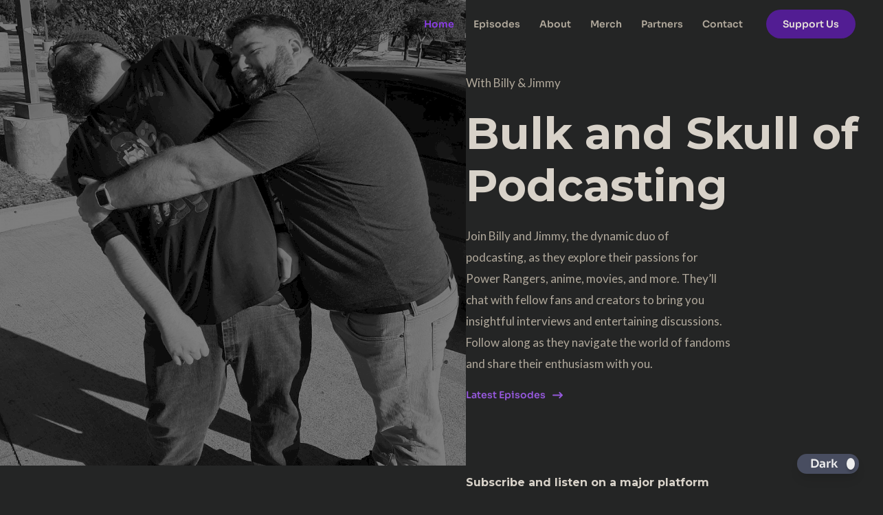

--- FILE ---
content_type: text/css
request_url: https://zeotohero.com/wp-content/uploads/uag-plugin/assets/1000/uag-css-1254.css?ver=1757791979
body_size: 13950
content:
/* latin-ext */
@font-face {
  font-family: 'Sora';
  font-style: normal;
  font-weight: 600;
  font-display: fallback;
  src: url(https://zeotohero.com/wp-content/uploads/uag-plugin/assets/fonts/sora/xMQOuFFYT72X5wkB_18qmnndmSeMmU-DKQJRBg.woff2) format('woff2');
  unicode-range: U+0100-02BA, U+02BD-02C5, U+02C7-02CC, U+02CE-02D7, U+02DD-02FF, U+0304, U+0308, U+0329, U+1D00-1DBF, U+1E00-1E9F, U+1EF2-1EFF, U+2020, U+20A0-20AB, U+20AD-20C0, U+2113, U+2C60-2C7F, U+A720-A7FF;
}
/* latin */
@font-face {
  font-family: 'Sora';
  font-style: normal;
  font-weight: 600;
  font-display: fallback;
  src: url(https://zeotohero.com/wp-content/uploads/uag-plugin/assets/fonts/sora/xMQOuFFYT72X5wkB_18qmnndmSeMmU-NKQI.woff2) format('woff2');
  unicode-range: U+0000-00FF, U+0131, U+0152-0153, U+02BB-02BC, U+02C6, U+02DA, U+02DC, U+0304, U+0308, U+0329, U+2000-206F, U+20AC, U+2122, U+2191, U+2193, U+2212, U+2215, U+FEFF, U+FFFD;
}
.wp-block-uagb-container{display:flex;position:relative;box-sizing:border-box;transition-property:box-shadow;transition-duration:0.2s;transition-timing-function:ease}.wp-block-uagb-container .spectra-container-link-overlay{bottom:0;left:0;position:absolute;right:0;top:0;z-index:10}.wp-block-uagb-container.uagb-is-root-container{margin-left:auto;margin-right:auto}.wp-block-uagb-container.alignfull.uagb-is-root-container .uagb-container-inner-blocks-wrap{display:flex;position:relative;box-sizing:border-box;margin-left:auto !important;margin-right:auto !important}.wp-block-uagb-container .wp-block-uagb-blockquote,.wp-block-uagb-container .wp-block-spectra-pro-login,.wp-block-uagb-container .wp-block-spectra-pro-register{margin:unset}.wp-block-uagb-container .uagb-container__video-wrap{height:100%;width:100%;top:0;left:0;position:absolute;overflow:hidden;-webkit-transition:opacity 1s;-o-transition:opacity 1s;transition:opacity 1s}.wp-block-uagb-container .uagb-container__video-wrap video{max-width:100%;width:100%;height:100%;margin:0;line-height:1;border:none;display:inline-block;vertical-align:baseline;-o-object-fit:cover;object-fit:cover;background-size:cover}.wp-block-uagb-container.uagb-layout-grid{display:grid;width:100%}.wp-block-uagb-container.uagb-layout-grid>.uagb-container-inner-blocks-wrap{display:inherit;width:inherit}.wp-block-uagb-container.uagb-layout-grid>.uagb-container-inner-blocks-wrap>.wp-block-uagb-container{max-width:unset !important;width:unset !important}.wp-block-uagb-container.uagb-layout-grid>.wp-block-uagb-container{max-width:unset !important;width:unset !important}.wp-block-uagb-container.uagb-layout-grid.uagb-is-root-container{margin-left:auto;margin-right:auto}.wp-block-uagb-container.uagb-layout-grid.uagb-is-root-container>.wp-block-uagb-container{max-width:unset !important;width:unset !important}.wp-block-uagb-container.uagb-layout-grid.alignwide.uagb-is-root-container{margin-left:auto;margin-right:auto}.wp-block-uagb-container.uagb-layout-grid.alignfull.uagb-is-root-container .uagb-container-inner-blocks-wrap{display:inherit;position:relative;box-sizing:border-box;margin-left:auto !important;margin-right:auto !important}body .wp-block-uagb-container>.uagb-container-inner-blocks-wrap>*:not(.wp-block-uagb-container):not(.wp-block-uagb-column):not(.wp-block-uagb-container):not(.wp-block-uagb-section):not(.uagb-container__shape):not(.uagb-container__video-wrap):not(.wp-block-spectra-pro-register):not(.wp-block-spectra-pro-login):not(.uagb-slider-container):not(.spectra-image-gallery__control-lightbox):not(.wp-block-uagb-info-box),body .wp-block-uagb-container>.uagb-container-inner-blocks-wrap,body .wp-block-uagb-container>*:not(.wp-block-uagb-container):not(.wp-block-uagb-column):not(.wp-block-uagb-container):not(.wp-block-uagb-section):not(.uagb-container__shape):not(.uagb-container__video-wrap):not(.wp-block-spectra-pro-register):not(.wp-block-spectra-pro-login):not(.uagb-slider-container):not(.spectra-container-link-overlay):not(.spectra-image-gallery__control-lightbox):not(.wp-block-uagb-lottie):not(.uagb-faq__outer-wrap){min-width:unset !important;width:100%;position:relative}body .ast-container .wp-block-uagb-container>.uagb-container-inner-blocks-wrap>.wp-block-uagb-container>ul,body .ast-container .wp-block-uagb-container>.uagb-container-inner-blocks-wrap>.wp-block-uagb-container ol,body .ast-container .wp-block-uagb-container>.uagb-container-inner-blocks-wrap>ul,body .ast-container .wp-block-uagb-container>.uagb-container-inner-blocks-wrap ol{max-width:-webkit-fill-available;margin-block-start:0;margin-block-end:0;margin-left:20px}.ast-plain-container .editor-styles-wrapper .block-editor-block-list__layout.is-root-container .uagb-is-root-container.wp-block-uagb-container.alignwide{margin-left:auto;margin-right:auto}.uagb-container__shape{overflow:hidden;position:absolute;left:0;width:100%;line-height:0;direction:ltr}.uagb-container__shape-top{top:-3px}.uagb-container__shape-bottom{bottom:-3px}.uagb-container__shape.uagb-container__invert.uagb-container__shape-bottom,.uagb-container__shape.uagb-container__invert.uagb-container__shape-top{-webkit-transform:rotate(180deg);-ms-transform:rotate(180deg);transform:rotate(180deg)}.uagb-container__shape.uagb-container__shape-flip svg{transform:translateX(-50%) rotateY(180deg)}.uagb-container__shape svg{display:block;width:-webkit-calc(100% + 1.3px);width:calc(100% + 1.3px);position:relative;left:50%;-webkit-transform:translateX(-50%);-ms-transform:translateX(-50%);transform:translateX(-50%)}.uagb-container__shape .uagb-container__shape-fill{-webkit-transform-origin:center;-ms-transform-origin:center;transform-origin:center;-webkit-transform:rotateY(0deg);transform:rotateY(0deg)}.uagb-container__shape.uagb-container__shape-above-content{z-index:9;pointer-events:none}.nv-single-page-wrap .nv-content-wrap.entry-content .wp-block-uagb-container.alignfull{margin-left:calc(50% - 50vw);margin-right:calc(50% - 50vw)}@media only screen and (max-width: 767px){.wp-block-uagb-container .wp-block-uagb-advanced-heading{width:-webkit-fill-available}}.wp-block-uagb-image--align-none{justify-content:center}
.uagb-ifb-content>svg *{-webkit-transition:all 0.2s;-o-transition:all 0.2s;transition:all 0.2s}.uagb-ifb-content>svg,.uagb-ifb-content{display:inline-block}.uagb-ifb-content>svg{vertical-align:middle;width:inherit;height:inherit;font-style:initial}.uagb-ifb-content .uagb-ifb-icon-wrap svg{box-sizing:content-box;width:inherit;height:inherit}.uagb-ifb-button-wrapper:empty{display:none}div.uagb-ifb-button-wrapper a.uagb-infobox-cta-link,div.uagb-ifb-cta a.uagb-infobox-cta-link,.entry .entry-content a.uagb-infobox-cta-link,a.uagb-infobox-link-wrap,.entry .entry-content a.uagb-infobox-link-wrap{text-decoration:none;align-items:center}.uagb-infobox-icon-left-title.uagb-infobox-image-valign-middle .uagb-ifb-title-wrap,.uagb-infobox-icon-right-title.uagb-infobox-image-valign-middle .uagb-ifb-title-wrap,.uagb-infobox-image-valign-middle .uagb-ifb-icon-wrap,.uagb-infobox-image-valign-middle .uagb-ifb-image-content,.uagb-infobox-icon-left.uagb-infobox-image-valign-middle .uagb-ifb-content,.uagb-infobox-icon-right.uagb-infobox-image-valign-middle .uagb-ifb-content{-ms-flex-item-align:center;-webkit-align-self:center;align-self:center}.uagb-infobox-icon-left-title.uagb-infobox-image-valign-top .uagb-ifb-title-wrap,.uagb-infobox-icon-right-title.uagb-infobox-image-valign-top .uagb-ifb-title-wrap,.uagb-infobox-image-valign-top .uagb-ifb-icon-wrap,.uagb-infobox-image-valign-top .uagb-ifb-image-content,.uagb-infobox-icon-left.uagb-infobox-image-valign-top .uagb-ifb-content,.uagb-infobox-icon-right.uagb-infobox-image-valign-top .uagb-ifb-content{-webkit-align-self:self-start;align-self:self-start}.uagb-infobox-left{justify-content:flex-start;text-align:left;-webkit-box-pack:start;-ms-flex-pack:start;-webkit-justify-content:flex-start;-moz-box-pack:start}.uagb-infobox-center{justify-content:center;text-align:center;-webkit-box-pack:center;-ms-flex-pack:center;-webkit-justify-content:center;-moz-box-pack:center}.uagb-infobox-right{justify-content:flex-end;text-align:right;-webkit-box-pack:end;-ms-flex-pack:end;-webkit-justify-content:flex-end;-moz-box-pack:end}.uagb-infobox-icon-above-title.uagb-infobox__content-wrap,.uagb-infobox-icon-below-title.uagb-infobox__content-wrap{display:block;width:100%}.uagb-infobox-icon-left-title .uagb-ifb-content>svg,.uagb-infobox-icon-left .uagb-ifb-content>svg{margin-right:10px}.uagb-infobox-icon-right-title .uagb-ifb-content>svg,.uagb-infobox-icon-right .uagb-ifb-content>svg{margin-left:10px}.uagb-infobox-icon-left.uagb-infobox__content-wrap,.uagb-infobox-icon-right.uagb-infobox__content-wrap,.uagb-infobox-icon-left-title .uagb-ifb-left-title-image,.uagb-infobox-icon-right-title .uagb-ifb-right-title-image{display:-webkit-box;display:-ms-flexbox;display:-webkit-flex;display:-moz-box;display:flex;-js-display:flex}.uagb-infobox-icon-left-title .uagb-ifb-left-title-image .uagb-ifb-image-content,.uagb-infobox-icon-right-title .uagb-ifb-right-title-image .uagb-ifb-image-content,.uagb-infobox-icon-left .uagb-ifb-image-content,.uagb-infobox-icon-right .uagb-ifb-image-content{flex-shrink:0;line-height:0}.uagb-infobox-icon-left-title .uagb-ifb-left-title-image .uagb-ifb-title-wrap,.uagb-infobox-icon-right-title .uagb-ifb-right-title-image .uagb-ifb-title-wrap,.uagb-infobox-icon-left .uagb-ifb-content,.uagb-infobox-icon-right .uagb-ifb-content{flex-grow:1}.uagb-infobox-icon-right.uagb-infobox__content-wrap,.uagb-infobox-icon-right-title .uagb-ifb-right-title-image{-webkit-box-pack:end;-ms-flex-pack:end;-webkit-justify-content:flex-end;-moz-box-pack:end;justify-content:flex-end}.uagb-ifb-content img{position:relative;display:inline-block;line-height:0;width:auto;height:auto !important;max-width:100%;border-radius:inherit;-webkit-box-sizing:content-box;-moz-box-sizing:content-box;-webkit-border-radius:inherit}.uagb-infobox-module-link{position:absolute;top:0;right:0;bottom:0;left:0;z-index:4;width:100%;height:100%}.uagb-edit-mode .uagb-infobox-module-link{z-index:2}.uagb-infobox-link-icon-after{margin-right:0;margin-left:5px}.uagb-infobox-link-icon-before{margin-right:5px;margin-left:0}.uagb-infobox-link-icon{-webkit-transition:all 200ms linear;transition:all 200ms linear}.uagb-infobox__content-wrap{box-sizing:border-box;position:relative;width:100%;word-break:break-word;z-index:1}.uagb-ifb-separator{display:inline-block;margin:0;border-top-color:#333;border-top-style:solid;border-top-width:2px;line-height:0}.uagb-ifb-button-wrapper{line-height:1}.uagb-ifb-button-wrapper.uagb-ifb-button-type-text .uagb-infobox-cta-link.wp-block-button__link{background-color:unset;border:none}.uagb-ifb-button-wrapper.uagb-ifb-button-type-text .uagb-infobox-cta-link.wp-block-button__link:hover{background-color:unset;border-color:unset}.uagb-ifb-button-wrapper .uagb-infobox-cta-link{cursor:pointer}.uagb-ifb-button-wrapper .uagb-infobox-cta-link.wp-block-button__link{width:auto}.uagb-ifb-button-wrapper .wp-block-button__link svg,.uagb-ifb-button-wrapper .ast-outline-button svg{fill:currentColor}.uagb-infobox__content-wrap a{-webkit-box-shadow:none;box-shadow:none;text-decoration:none}.uagb-ifb-title-wrap{width:100%}.uagb-ifb-title{margin-block-start:0}.uagb-ifb-title-wrap .uagb-ifb-title-prefix{display:block;padding:0;margin:0}.uagb-infobox__content-wrap.uagb-infobox__content-wrap{position:relative}.uagb-ifb-content{width:100%}.uagb-infobox__content-wrap.uagb-infobox,.uagb-ifb-content,.uagb-ifb-title-wrap,.uagb-ifb-title-prefix *,svg.dashicon.dashicons-upload{z-index:1}a.uagb-infobox-link-wrap{color:inherit}.uagb-ifb-content p:empty{display:none}.uagb-infobox__content-wrap .uagb-ifb-content img{display:inline-block;max-width:100%}.uagb-infobox__content-wrap .uagb-ifb-content svg{display:inline-block}.uagb-infobox__content-wrap .uagb-ifb-icon-wrap,.uagb-infobox-icon-left .uagb-ifb-image-content,.uagb-infobox-icon-right .uagb-ifb-image-content{box-sizing:content-box}.uagb-infobox-cta-link>svg{vertical-align:middle;width:15px;height:15px;font-size:15px}.uagb-infobox-cta-link{display:inline-flex}.block-editor-page #wpwrap .uagb-infobox-cta-link svg,.uagb-infobox-cta-link svg{font-style:normal}.uagb-infobox-icon-left-title .uagb-ifb-icon-wrap,.uagb-infobox-icon-left .uagb-ifb-icon-wrap{margin-right:10px;line-height:0}.uagb-infobox-icon-right-title .uagb-ifb-icon-wrap,.uagb-infobox-icon-right .uagb-ifb-icon-wrap{margin-left:10px;line-height:0}html[dir="rtl"] .uagb-infobox-icon-left-title .uagb-ifb-icon-wrap,html[dir="rtl"] .uagb-infobox-icon-left .uagb-ifb-icon-wrap{margin-left:10px;line-height:0}html[dir="rtl"] .uagb-infobox-icon-right-title .uagb-ifb-icon-wrap,html[dir="rtl"] .uagb-infobox-icon-right .uagb-ifb-icon-wrap{margin-right:10px;line-height:0}html[dir="rtl"] .uagb-infobox-left{justify-content:flex-end;text-align:right;-webkit-box-pack:end;-ms-flex-pack:end;-webkit-justify-content:flex-end;-moz-box-pack:end}html[dir="rtl"] .uagb-infobox-right{justify-content:flex-start;text-align:left;-webkit-box-pack:start;-ms-flex-pack:start;-webkit-justify-content:flex-start;-moz-box-pack:start}.uagb-infobox-icon-left .uagb-ifb-left-right-wrap,.uagb-infobox-icon-right .uagb-ifb-left-right-wrap,.uagb-infobox-icon-left-title .uagb-ifb-left-title-image,.uagb-infobox-icon-right-title .uagb-ifb-right-title-image{display:-webkit-box;display:-ms-flexbox;display:flex}.uagb-infobox-icon-right .uagb-ifb-left-right-wrap,.uagb-infobox-icon-right-title .uagb-ifb-right-title-image{-webkit-box-pack:end;-ms-flex-pack:end;-webkit-justify-content:flex-end;-moz-box-pack:end;justify-content:flex-end}a.uagb-infbox__link-to-all{position:absolute;top:0;left:0;z-index:3;width:100%;height:100%;box-shadow:none;text-decoration:none;-webkit-box-shadow:none}@media only screen and (max-width: 976px){.uagb-infobox-stacked-tablet.uagb-infobox__content-wrap .uagb-ifb-image-content{padding:0;margin-bottom:20px}.uagb-infobox-stacked-tablet.uagb-reverse-order-tablet.uagb-infobox__content-wrap{display:-webkit-inline-box;display:-ms-inline-flexbox;display:-webkit-inline-flex;display:-moz-inline-box;display:inline-flex;flex-direction:column-reverse;-js-display:inline-flex;-webkit-box-orient:vertical;-webkit-box-direction:reverse;-ms-flex-direction:column-reverse;-webkit-flex-direction:column-reverse;-moz-box-orient:vertical;-moz-box-direction:reverse}.uagb-infobox-stacked-tablet.uagb-infobox__content-wrap .uagb-ifb-content,.uagb-infobox-stacked-tablet.uagb-infobox__content-wrap .uagb-ifb-icon-wrap,.uagb-infobox-stacked-tablet.uagb-infobox__content-wrap .uagb-ifb-image-content{display:block;width:100%;text-align:center}.uagb-infobox-stacked-tablet.uagb-infobox__content-wrap .uagb-ifb-icon-wrap,.uagb-infobox-stacked-tablet.uagb-infobox__content-wrap .uagb-ifb-image-content{margin-right:0;margin-left:0}.uagb-infobox-stacked-tablet.uagb-infobox__content-wrap{display:inline-block}.uagb-infobox-icon-left-title.uagb-infobox-stacked-tablet .uagb-ifb-image-content,.uagb-infobox-icon-left-title.uagb-infobox-stacked-tablet .uagb-ifb-icon-wrap,.uagb-infobox-icon-left.uagb-infobox-stacked-tablet .uagb-ifb-image-content,.uagb-infobox-icon-left.uagb-infobox-stacked-tablet .uagb-ifb-icon-wrap{margin-right:0}.uagb-infobox-icon-right-title.uagb-infobox-stacked-tablet .uagb-ifb-image-content,.uagb-infobox-icon-right-title.uagb-infobox-stacked-tablet .uagb-ifb-icon-wrap,.uagb-infobox-icon-right.uagb-infobox-stacked-tablet .uagb-ifb-image-content,.uagb-infobox-icon-right.uagb-infobox-stacked-tablet .uagb-ifb-icon-wrap{margin-left:0}.uagb-infobox-icon-left-title .uagb-ifb-separator{margin:10px 0}}@media screen and (max-width: 767px){.uagb-infobox-stacked-mobile.uagb-infobox__content-wrap{display:inline-block}.uagb-infobox-stacked-mobile.uagb-infobox__content-wrap .uagb-ifb-image-content,.uagb-infobox-stacked-mobile.uagb-infobox__content-wrap .uagb-ifb-icon-wrap{padding:0;margin-bottom:20px;margin-right:0;margin-left:0}.uagb-infobox-stacked-mobile.uagb-infobox__content-wrap.uagb-reverse-order-mobile{display:-webkit-inline-box;display:-ms-inline-flexbox;display:-webkit-inline-flex;display:-moz-inline-box;display:inline-flex;flex-direction:column-reverse;-js-display:inline-flex;-webkit-box-orient:vertical;-webkit-box-direction:reverse;-ms-flex-direction:column-reverse;-webkit-flex-direction:column-reverse;-moz-box-orient:vertical;-moz-box-direction:reverse}.uagb-infobox-stacked-mobile.uagb-infobox__content-wrap .uagb-ifb-image-content,.uagb-infobox-stacked-mobile.uagb-infobox__content-wrap .uagb-ifb-icon-wrap,.uagb-infobox-stacked-mobile.uagb-infobox__content-wrap .uagb-ifb-content{display:block;width:100%;text-align:center}.uagb-infobox-icon-left-title.uagb-infobox-stacked-mobile .uagb-ifb-image-content,.uagb-infobox-icon-left-title.uagb-infobox-stacked-mobile .uagb-ifb-icon-wrap,.uagb-infobox-icon-left.uagb-infobox-stacked-mobile .uagb-ifb-image-content,.uagb-infobox-icon-left.uagb-infobox-stacked-mobile .uagb-ifb-icon-wrap{margin-right:0}.uagb-infobox-icon-right-title.uagb-infobox-stacked-mobile .uagb-ifb-image-content,.uagb-infobox-icon-right-title.uagb-infobox-stacked-mobile .uagb-ifb-icon-wrap,.uagb-infobox-icon-right.uagb-infobox-stacked-mobile .uagb-ifb-image-content,.uagb-infobox-icon-right.uagb-infobox-stacked-mobile .uagb-ifb-icon-wrap{margin-left:0}.uagb-infobox-icon-left-title .uagb-ifb-separator{margin:10px 0}}.uagb-ifb-icon svg{width:inherit;height:inherit;vertical-align:middle}.uagb-ifb-button-icon{height:15px;width:15px;font-size:15px;vertical-align:middle}.uagb-ifb-button-icon svg{height:inherit;width:inherit;display:inline-block}.uagb-ifb-button-icon.uagb-ifb-align-icon-after{float:right}.uagb-ifb-cta-button{display:inline-block}.uagb-disable-link{pointer-events:none}@media only screen and (min-width: 977px){.uagb-infobox-margin-wrapper{display:flex}}.uagb-ifb-content .uagb-ifb-desc p:last-child{margin-bottom:0}
.wp-block-uagb-advanced-heading h1,.wp-block-uagb-advanced-heading h2,.wp-block-uagb-advanced-heading h3,.wp-block-uagb-advanced-heading h4,.wp-block-uagb-advanced-heading h5,.wp-block-uagb-advanced-heading h6,.wp-block-uagb-advanced-heading p,.wp-block-uagb-advanced-heading div{word-break:break-word}.wp-block-uagb-advanced-heading .uagb-heading-text{margin:0}.wp-block-uagb-advanced-heading .uagb-desc-text{margin:0}.wp-block-uagb-advanced-heading .uagb-separator{font-size:0;border-top-style:solid;display:inline-block;margin:0 0 10px 0}.wp-block-uagb-advanced-heading .uagb-highlight{color:#f78a0c;border:0;transition:all 0.3s ease}.uag-highlight-toolbar{border-left:0;border-top:0;border-bottom:0;border-radius:0;border-right-color:#1e1e1e}.uag-highlight-toolbar .components-button{border-radius:0;outline:none}.uag-highlight-toolbar .components-button.is-primary{color:#fff}
.uagb-buttons__outer-wrap .uagb-buttons__wrap{display:inline-flex;width:100%}.uagb-buttons__outer-wrap.uagb-btn__small-btn .uagb-buttons-repeater.wp-block-button__link:not(.is-style-outline),.uagb-buttons__outer-wrap.uagb-btn__small-btn .uagb-buttons-repeater.ast-outline-button{padding:5px 10px}.uagb-buttons__outer-wrap.uagb-btn__medium-btn .uagb-buttons-repeater.wp-block-button__link:not(.is-style-outline),.uagb-buttons__outer-wrap.uagb-btn__medium-btn .uagb-buttons-repeater.ast-outline-button{padding:12px 24px}.uagb-buttons__outer-wrap.uagb-btn__large-btn .uagb-buttons-repeater.wp-block-button__link:not(.is-style-outline),.uagb-buttons__outer-wrap.uagb-btn__large-btn .uagb-buttons-repeater.ast-outline-button{padding:20px 30px}.uagb-buttons__outer-wrap.uagb-btn__extralarge-btn .uagb-buttons-repeater.wp-block-button__link:not(.is-style-outline),.uagb-buttons__outer-wrap.uagb-btn__extralarge-btn .uagb-buttons-repeater.ast-outline-button{padding:30px 65px}@media (max-width: 976px){.uagb-buttons__outer-wrap.uagb-btn-tablet__small-btn .uagb-buttons-repeater.wp-block-button__link:not(.is-style-outline),.uagb-buttons__outer-wrap.uagb-btn-tablet__small-btn .uagb-buttons-repeater.ast-outline-button{padding:5px 10px}.uagb-buttons__outer-wrap.uagb-btn-tablet__medium-btn .uagb-buttons-repeater.wp-block-button__link:not(.is-style-outline),.uagb-buttons__outer-wrap.uagb-btn-tablet__medium-btn .uagb-buttons-repeater.ast-outline-button{padding:12px 24px}.uagb-buttons__outer-wrap.uagb-btn-tablet__large-btn .uagb-buttons-repeater.wp-block-button__link:not(.is-style-outline),.uagb-buttons__outer-wrap.uagb-btn-tablet__large-btn .uagb-buttons-repeater.ast-outline-button{padding:20px 30px}.uagb-buttons__outer-wrap.uagb-btn-tablet__extralarge-btn .uagb-buttons-repeater.wp-block-button__link:not(.is-style-outline),.uagb-buttons__outer-wrap.uagb-btn-tablet__extralarge-btn .uagb-buttons-repeater.ast-outline-button{padding:30px 65px}}@media (max-width: 767px){.uagb-buttons__outer-wrap.uagb-btn-mobile__small-btn .uagb-buttons-repeater.wp-block-button__link:not(.is-style-outline),.uagb-buttons__outer-wrap.uagb-btn-mobile__small-btn .uagb-buttons-repeater.ast-outline-button{padding:5px 10px}.uagb-buttons__outer-wrap.uagb-btn-mobile__medium-btn .uagb-buttons-repeater.wp-block-button__link:not(.is-style-outline),.uagb-buttons__outer-wrap.uagb-btn-mobile__medium-btn .uagb-buttons-repeater.ast-outline-button{padding:12px 24px}.uagb-buttons__outer-wrap.uagb-btn-mobile__large-btn .uagb-buttons-repeater.wp-block-button__link:not(.is-style-outline),.uagb-buttons__outer-wrap.uagb-btn-mobile__large-btn .uagb-buttons-repeater.ast-outline-button{padding:20px 30px}.uagb-buttons__outer-wrap.uagb-btn-mobile__extralarge-btn .uagb-buttons-repeater.wp-block-button__link:not(.is-style-outline),.uagb-buttons__outer-wrap.uagb-btn-mobile__extralarge-btn .uagb-buttons-repeater.ast-outline-button{padding:30px 65px}}
.uagb-buttons__outer-wrap .uagb-buttons-repeater{display:flex;justify-content:center;align-items:center;transition:box-shadow 0.2s ease}.uagb-buttons__outer-wrap .uagb-buttons-repeater a.uagb-button__link{display:flex;justify-content:center}.uagb-buttons__outer-wrap .uagb-buttons-repeater .uagb-button__icon{font-size:inherit;display:flex;align-items:center}.uagb-buttons__outer-wrap .uagb-buttons-repeater .uagb-button__icon svg{fill:currentColor;width:inherit;height:inherit}
.uagb-post-grid{margin:0 auto;position:relative}.uagb-post-grid:not(.is-grid) .uagb-post__inner-wrap{background-clip:content-box !important}.uagb-post-grid .uagb-post__inner-wrap{transition:box-shadow 0.2s ease;overflow:hidden}.uagb-post-grid .uagb-post__inner-wrap .uagb-post__taxonomy{display:inline-block}.uagb-post-grid .uagb-post__inner-wrap .uagb-post__taxonomy.default{margin:5px 5px 5px 0}.uagb-post-grid .uagb-post__inner-wrap .uagb-post__taxonomy.highlighted{background:#444;color:#fff;border-radius:2px;flex-direction:row;align-items:flex-end;padding:6px 8px;line-height:1;margin-right:5px;margin-bottom:20px}.uagb-post-grid .uagb-post__inner-wrap .uagb-post__taxonomy.highlighted a{color:#fff}.uagb-post-grid .uagb-post__inner-wrap .uagb-post__taxonomy a{text-decoration:none;color:inherit}.uagb-post-grid .uagb-post__inner-wrap .uagb-post__image .uagb-post__image-equal-height{display:block;height:0;padding-bottom:66.67%;overflow:hidden}.uagb-post-grid .uagb-post__load-more-wrap{width:100%;position:absolute;bottom:-30px}.uagb-post-grid .uagb-post__load-more-wrap .uagb-post-pagination-button{cursor:pointer}.uagb-post-grid .uagb-post__load-more-wrap a{color:inherit}.uagb-post-grid.is-grid article{float:left;display:inline-block}.uagb-post-grid.is-grid.uagb-equal_height_inline-read-more-buttons.uagb-post__image-position-top .uagb-post__text:nth-last-child(2){padding-bottom:100px}.uagb-post-grid.is-grid.uagb-equal_height_inline-read-more-buttons.uagb-post__image-position-top .uagb-post__text:last-child{position:absolute;bottom:20px}.uagb-post-grid.is-grid.uagb-equal_height_inline-read-more-buttons.uagb-post__image-position-background .uagb-post__text:nth-last-child(3){padding-bottom:100px}.uagb-post-grid.is-grid.uagb-equal_height_inline-read-more-buttons.uagb-post__image-position-background .uagb-post__text:nth-last-child(2){position:absolute;bottom:20px}.uagb-post-grid.is-grid.uagb-equal_height_inline-read-more-buttons.uagb-post__image-position-top .uagb-post__inner-wrap,.uagb-post-grid.is-grid.uagb-equal_height_inline-read-more-buttons.uagb-post__image-position-background .uagb-post__inner-wrap{position:relative}.uagb-post-grid.is-grid.uagb-post__image-position-top .uagb-post__image a{display:block;height:0;overflow:hidden;position:relative}.uagb-post-grid.is-grid.uagb-post__image-position-top .uagb-post__image a.uagb-image-ratio-2-3{padding-bottom:66%}.uagb-post-grid.is-grid.uagb-post__image-position-top .uagb-post__image a.uagb-image-ratio-9-16{padding-bottom:56.25%}.uagb-post-grid.is-grid.uagb-post__image-position-top .uagb-post__image a.uagb-image-ratio-1-2{padding-bottom:50%}.uagb-post-grid.is-grid.uagb-post__image-position-top .uagb-post__image a.uagb-image-ratio-1-1{padding-bottom:67%}.uagb-post-grid.is-grid.uagb-post__image-position-top .uagb-post__image a.uagb-image-ratio-inherit{padding-bottom:0;height:auto}.uagb-post-grid.is-grid.uagb-post__image-position-top .uagb-post__image a.uagb-image-ratio-inherit img{position:unset !important}.uagb-post-grid.is-grid.uagb-post__image-position-top .uagb-post__image a[class^="uagb-image-ratio-"]>img{position:absolute;height:100%}.uagb-post-grid.uagb-post__items.is-masonry{display:flex;-ms-flex-wrap:wrap;-webkit-flex-wrap:wrap;flex-wrap:wrap}.uagb-post-grid.uagb-post__items.is-carousel{display:flex;-ms-flex-wrap:wrap;-webkit-flex-wrap:wrap;flex-wrap:wrap;width:100%;visibility:hidden}.uagb-post-grid.is-grid .uagb-post__inner-wrap{height:max-content}.uagb-post-grid.is-grid.uagb-post__equal-height .uagb-post__inner-wrap{height:auto}.uagb-post-grid.is-masonry .uagb-post__inner-wrap{height:auto}.uagb-post-grid .uagb-post__author span,.uagb-post-grid .uagb-post__comment span,.uagb-post-grid .uagb-post__taxonomy span,.uagb-post-grid .uagb-post__date span{font-size:inherit;line-height:inherit;width:inherit;height:inherit;margin-right:4px;vertical-align:bottom}.uagb-post-grid.uagb-post__columns-8:not(.is-grid) article{width:12.5%}.uagb-post-grid.uagb-post__columns-7:not(.is-grid) article{width:14.28%}.uagb-post-grid.uagb-post__columns-6:not(.is-grid) article{width:16.66%}.uagb-post-grid.uagb-post__columns-5:not(.is-grid) article{width:20%}.uagb-post-grid.uagb-post__columns-4:not(.is-grid) article{width:25%}.uagb-post-grid.uagb-post__columns-3:not(.is-grid) article{width:33.33%}.uagb-post-grid.uagb-post__columns-2:not(.is-grid) article{width:50%}.uagb-post-grid.uagb-post__columns-1:not(.is-grid) article{width:100%}@media only screen and (max-width: 600px){.uagb-post-grid div[class*="columns"].is-grid{grid-template-columns:1fr}}.uagb-post-grid .uagb-post__image img{display:block;width:100%;height:auto;max-width:100%}.uagb-post-grid .uagb-post__title{margin-top:0;margin-bottom:0;word-break:break-word}.uagb-post-grid .uagb-post__title a{color:inherit;box-shadow:none;transition:0.3s ease;text-decoration:none}.uagb-post-grid .uagb-post__title a:hover{text-decoration:none}.uagb-post-grid .uagb-post__title a:focus{text-decoration:none}.uagb-post-grid .uagb-post__title a:active{text-decoration:none}.uagb-post-grid .uagb-post-grid-byline>*{margin-right:10px}.uagb-post-grid .uagb-post-grid-byline,.uagb-post-grid .uagb-post__taxonomy{text-transform:capitalize;font-size:14px;font-weight:500;line-height:23px;text-decoration:none}.uagb-post-grid .uagb-post-grid-byline a,.uagb-post-grid .uagb-post-grid-byline a:focus,.uagb-post-grid .uagb-post-grid-byline a:active{color:inherit;font-size:inherit;text-decoration:none}.uagb-post-grid .uagb-post__title a,.uagb-post-grid .uagb-post__title a:focus,.uagb-post-grid .uagb-post__title a:active{color:inherit;font-size:inherit}.uagb-post-grid .uagb-post__author,.uagb-post-grid .uagb-post__date,.uagb-post-grid .uagb-post__comment{display:inline-block;word-break:break-all}.uagb-post-grid .uagb-post__author:not(:last-child)::after,.uagb-post-grid .uagb-post__date:not(:last-child)::after,.uagb-post-grid .uagb-post__comment:not(:last-child)::after{content:"\B7";vertical-align:middle;align-self:center;margin:0 5px;line-height:1}.uagb-post-grid .uagb-post__comment,.uagb-post-grid .uagb-post__taxonomy{display:inline-block}.uagb-post-grid .uagb-post__author a{box-shadow:none}.uagb-post-grid .uagb-post__author a:hover{color:inherit;box-shadow:0 -1px 0 inset}.uagb-post-grid .uagb-post__excerpt{word-break:break-word}.uagb-post-grid .uagb-post__inner-wrap p:last-of-type{margin-bottom:0}.uagb-post-grid .uagb-post__cta{border:none;display:inline-block;background:none}.uagb-post-grid .uagb-post__cta .ast-outline-button{display:inline-flex}.uagb-post-grid .uagb-post__excerpt p{color:inherit}.is-grid.uagb-post__items{display:grid}.wp-block-uagb-post-grid .uagb-post-pagination-wrap{grid-column:1 / -1}.uagb-post__image-position-background .uagb-post__link-complete-box{position:absolute;top:0;left:0;width:100%;height:100%;z-index:11}.uagb-post__image-position-background.uagb-post__image-enabled .uagb-post__text{color:#fff}.uagb-post__image-position-background .uagb-post__text{opacity:1;position:relative;z-index:10;overflow:hidden}.uagb-post__image-position-background .uagb-post__inner-wrap{position:relative;width:100%}.uagb-post__image-position-background .uagb-post__inner-wrap .uagb-post__taxonomy.highlighted,.uagb-post__image-position-background .uagb-post__inner-wrap .uagb-post__taxonomy.default{position:relative;z-index:999}.uagb-post__image-position-background .uagb-post__image img{position:absolute;width:auto;height:auto;min-width:100%;max-width:none;left:50%;top:50%;transform:translate(-50%, -50%);min-height:100%}.uagb-post__image-position-background .uagb-post__image{background-size:cover;background-repeat:no-repeat;background-position:center;overflow:hidden;text-align:center;position:absolute;left:0;top:0;width:100%;height:100%;z-index:2}.uagb-post__image-position-background .uagb-post__image::before{content:"";position:absolute;left:0;top:0;width:100%;height:100%;z-index:1;background-color:rgba(255,255,255,0.5)}.uagb-slick-carousel .is-carousel{padding:0}.uagb-slick-carousel ul.slick-dots{transform:unset;position:relative;padding:unset}.uagb-slick-carousel .slick-prev:not(:hover):not(:active):not(.has-background),.uagb-slick-carousel .slick-next:not(:hover):not(:active):not(.has-background),.uagb-slick-carousel ul.slick-dots li button:not(:hover):not(:active):not(.has-background){background-color:unset}.uagb-post-grid[data-equal-height="yes"] .uagb-post__inner-wrap{display:inline-block;height:100%}.uagb-post__arrow-outside.uagb-post-grid .slick-prev{left:-45px;z-index:1}[dir="rtl"] .uagb-post__arrow-outside.uagb-post-grid .slick-prev{left:-45px;right:auto}.uagb-post__arrow-outside.uagb-post-grid .slick-next{right:-45px}[dir="rtl"] .uagb-post__arrow-outside.uagb-post-grid .slick-next{left:auto;right:-45px}.uagb-post__arrow-inside.uagb-post-grid .slick-prev{left:25px;z-index:1}[dir="rtl"] .uagb-post__arrow-inside.uagb-post-grid .slick-prev{left:auto;right:25px}.uagb-post__arrow-inside.uagb-post-grid .slick-next{right:25px}[dir="rtl"] .uagb-post__arrow-inside.uagb-post-grid .slick-next{left:25px;right:auto}.uagb-post-grid.is-grid article,.uagb-post-grid.is-masonry article,.uagb-post-grid.is-carousel article{box-sizing:border-box}@media (max-width: 976px){.uagb-post__arrow-outside.uagb-post-grid .slick-prev{left:15px;z-index:1}[dir="rtl"] .uagb-post__arrow-outside.uagb-post-grid .slick-prev{left:auto;right:15px}.uagb-post__arrow-outside.uagb-post-grid .slick-next{right:15px}[dir="rtl"] .uagb-post__arrow-outside.uagb-post-grid .slick-next{left:15px;right:auto}:not(.is-grid).uagb-post-grid.uagb-post__columns-tablet-1 article{width:100%}:not(.is-grid).uagb-post-grid.uagb-post__columns-tablet-2 article{width:50%}:not(.is-grid).uagb-post-grid.uagb-post__columns-tablet-3 article{width:33.33%}:not(.is-grid).uagb-post-grid.uagb-post__columns-tablet-4 article{width:25%}:not(.is-grid).uagb-post-grid.uagb-post__columns-tablet-5 article{width:20%}:not(.is-grid).uagb-post-grid.uagb-post__columns-tablet-6 article{width:16.66%}:not(.is-grid).uagb-post-grid.uagb-post__columns-tablet-7 article{width:14.28%}:not(.is-grid).uagb-post-grid.uagb-post__columns-tablet-8 article{width:12.5%}}@media (max-width: 767px){:not(.is-grid).uagb-post-grid.uagb-post__columns-mobile-1 article{width:100%}:not(.is-grid).uagb-post-grid.uagb-post__columns-mobile-2 article{width:50%}:not(.is-grid).uagb-post-grid.uagb-post__columns-mobile-3 article{width:33.33%}:not(.is-grid).uagb-post-grid.uagb-post__columns-mobile-4 article{width:25%}:not(.is-grid).uagb-post-grid.uagb-post__columns-mobile-5 article{width:20%}:not(.is-grid).uagb-post-grid.uagb-post__columns-mobile-6 article{width:16.66%}:not(.is-grid).uagb-post-grid.uagb-post__columns-mobile-7 article{width:14.28%}:not(.is-grid).uagb-post-grid.uagb-post__columns-mobile-8 article{width:12.5%}}.entry .entry-content .uagb-post-grid a{text-decoration:none}.uagb-post-pagination-wrap{display:flex;width:100%;flex-wrap:wrap}.uagb-post-pagination-wrap a.page-numbers,.uagb-post-pagination-wrap span.page-numbers.current{padding:5px 10px;margin:0;display:flex;margin-right:4px;margin-bottom:5px}.uagb-post-grid .uagb-post-inf-loader{margin:0 auto;min-height:58px;line-height:58px;width:160px;text-align:center}.uagb-post-grid .uagb-post-inf-loader div{width:18px;height:18px;background-color:#0085ba;-webkit-border-radius:100%;border-radius:100%;display:inline-block;-webkit-animation:sk-bouncedelay 1.4s infinite ease-in-out both;animation:sk-bouncedelay 1.4s infinite ease-in-out both}.uagb-post-grid .uagb-post-inf-loader .uagb-post-loader-1{-webkit-animation-delay:-0.32s;animation-delay:-0.32s}.uagb-post-grid .uagb-post-inf-loader .uagb-post-loader-2{-webkit-animation-delay:-0.16s;animation-delay:-0.16s}.wp-site-blocks .uagb-post__arrow-outside.uagb-post-grid .slick-next{right:0}.wp-site-blocks .uagb-post__arrow-outside.uagb-post-grid .slick-prev{left:0}@-webkit-keyframes sk-bouncedelay{0%,80%,100%{-webkit-transform:scale(0);transform:scale(0)}40%{-webkit-transform:scale(1);transform:scale(1)}}@keyframes sk-bouncedelay{0%,80%,100%{-webkit-transform:scale(0);transform:scale(0)}40%{-webkit-transform:scale(1);transform:scale(1)}}
.wp-block-uagb-testimonial.uagb-slick-carousel ul.slick-dots{margin-bottom:20px}.uagb-testimonial__wrap{box-sizing:border-box}.uagb-testimonial__wrap,.uagb-testimonial__wrap *{transition:all 0.2s}.uagb-icon-wrap .uagb-icon{display:inline-block}.uagb-tm__image-content img{height:auto !important}.uagb-tm__image,.uagb-testimonial__wrap,.uagb-tm__content,.uagb-tm__text-wrap{position:relative}.uagb-tm__imgicon-style-circle .uagb-tm__image img{border-radius:100%}.uagb-tm__imgicon-style-square .uagb-tm__image img{border-radius:0%}.uagb-tm__image img,.slick-slide .uagb-tm__image img{display:inline-block;box-sizing:content-box}.uagb-tm__content{overflow:hidden;text-align:center;word-break:break-word;border-radius:inherit;display:grid}.uagb-tm__image-position-left .uagb-tm__content,.uagb-tm__image-position-right .uagb-tm__content{display:flex}.uagb-tm__meta-inner{display:inline;width:100%;line-height:1}.uagb-tm__image-position-bottom .uagb-tm__image-content,.uagb-tm__image-position-bottom .uagb-testimonial-details{display:table-cell;vertical-align:middle}.uagb-tm__image-position-bottom .uagb-tm__image-content{padding-right:10px}.uagb-tm__author-name,.uagb-tm__company{display:block}.uagb-tm__image-aligned-middle .uagb-tm__image-content{align-self:center}.uagb-tm__author-name{font-size:30px;line-height:16px}.uagb-tm__company{font-size:15px;font-style:normal;line-height:16px;color:#888}.uagb-tm__overlay{height:100%;width:100%;top:0;left:0;position:absolute;background:transparent}.uagb-tm__items{visibility:hidden}.uagb-tm__items.slick-initialized{visibility:visible}.uagb-tm__image-position-top .uagb-tm__image-content{display:flex;justify-content:center}.uagb-slick-carousel.uagb-tm__arrow-outside .slick-next{right:-45px}.uagb-slick-carousel.uagb-tm__arrow-inside .slick-prev{left:25px;z-index:1}.uagb-slick-carousel.uagb-tm__arrow-inside .slick-next{right:25px}[dir="rtl"] .uagb-tm__arrow-inside.uagb-slick-carousel .slick-prev{left:auto;right:25px}[dir="rtl"] .uagb-tm__arrow-inside.uagb-slick-carousel .slick-next{left:25px;right:auto}[dir="rtl"] .uagb-tm__arrow-outside.uagb-slick-carousel .slick-prev{right:auto;left:-45px}[dir="rtl"] .uagb-tm__arrow-outside.uagb-slick-carousel .slick-next{left:auto;right:-45px}@media (min-width: 1025px){.wp-block-uagb-testimonial.uagb-post__carousel_notset .slick-slide:last-child .uagb-testimonial__wrap{padding-right:0}.wp-block-uagb-testimonial.uagb-post__carousel_notset .slick-slide:first-child .uagb-testimonial__wrap{padding-left:0}.wp-block-uagb-testimonial.uagb-post__carousel_notset .uagb-testimonial__wrap{margin-bottom:0}}@media (max-width: 976px){.wp-block-uagb-testimonial.uagb-post__carousel_notset-tablet .uagb-testimonial__wrap{margin-bottom:0}.wp-block-uagb-testimonial.uagb-post__carousel_notset-tablet .slick-slide:last-child .uagb-testimonial__wrap{padding-right:0}.wp-block-uagb-testimonial.uagb-post__carousel_notset-tablet .slick-slide:first-child .uagb-testimonial__wrap{padding-left:0}.uagb-tm-stacked-tablet.uagb-tm__image-position-bottom .uagb-tm__image-content,.uagb-tm-stacked-tablet.uagb-tm__image-position-bottom .uagb-testimonial-details{display:block;vertical-align:middle}.uagb-tm-stacked-tablet.uagb-tm__image-position-left .uagb-tm__content,.uagb-tm-stacked-tablet.uagb-tm__image-position-right .uagb-tm__content{display:block}.uagb-tm-stacked-tablet.uagb-tm__image-position-right.uagb-tm-reverse-order-tablet .uagb-tm__content{display:inline-flex;flex-direction:column-reverse}.uagb-tm-stacked-tablet.uagb-tm__image-aligned-top .uagb-tm__image-content{display:inline-flex;align-self:center}.uagb-slick-carousel.uagb-tm__arrow-outside .slick-prev{left:-10px;z-index:1}.uagb-slick-carousel.uagb-tm__arrow-outside .slick-next{right:-10px}[dir="rtl"] .uagb-slick-carousel.uagb-tm__arrow-outside .slick-prev{left:auto;right:15px}[dir="rtl"] .uagb-slick-carousel.uagb-tm__arrow-outside .slick-next{left:15px;right:auto}}@media (max-width: 768px){.wp-block-uagb-testimonial.uagb-post__carousel_notset-mobile .uagb-testimonial__wrap{margin-bottom:0}.wp-block-uagb-testimonial.uagb-post__carousel_notset-mobile .slick-slide:last-child .uagb-testimonial__wrap{padding-right:0}.wp-block-uagb-testimonial.uagb-post__carousel_notset-mobile .slick-slide:first-child .uagb-testimonial__wrap{padding-left:0}.uagb-tm-stacked-mobile.uagb-tm__image-position-bottom .uagb-tm__image-content,.uagb-tm-stacked-mobile.uagb-tm__image-position-bottom .uagb-testimonial-details{display:block;vertical-align:middle}.uagb-tm-stacked-mobile.uagb-tm__image-position-left .uagb-tm__content,.uagb-tm-stacked-mobile.uagb-tm__image-position-right .uagb-tm__content{display:block}.uagb-tm-stacked-mobile.uagb-tm__image-position-right.uagb-tm-reverse-order-mobile .uagb-tm__content{display:inline-flex;flex-direction:column-reverse}.uagb-tm-stacked-mobile.uagb-tm__image-aligned-top .uagb-tm__image-content{display:inline-flex;align-self:center}}.entry-content .wp-block-uagb-testimonial .is-carousel ul.slick-dots{padding:unset}
.wp-block-uagb-container.uagb-block-b6f34f9e .uagb-container__shape-top svg{width: calc( 100% + 1.3px );}.wp-block-uagb-container.uagb-block-b6f34f9e .uagb-container__shape.uagb-container__shape-top .uagb-container__shape-fill{fill: rgba(51,51,51,1);}.wp-block-uagb-container.uagb-block-b6f34f9e .uagb-container__shape-bottom svg{width: calc( 100% + 1.3px );}.wp-block-uagb-container.uagb-block-b6f34f9e .uagb-container__shape.uagb-container__shape-bottom .uagb-container__shape-fill{fill: rgba(51,51,51,1);}.wp-block-uagb-container.uagb-block-b6f34f9e .uagb-container__video-wrap video{opacity: 1;}.wp-block-uagb-container.uagb-is-root-container .uagb-block-b6f34f9e{max-width: 100%;width: 100%;}.wp-block-uagb-container.uagb-block-b6f34f9e{box-shadow: 0px 0px   #00000070 ;padding-top: 0px;padding-bottom: 0px;padding-left: 0px;padding-right: 0px;margin-top:  !important;margin-bottom:  !important;overflow: visible;order: initial;border-color: inherit;background-image: linear-gradient(to right, var(--ast-global-color-5), var(--ast-global-color-5)), url(http://localhost:8000/wp-content/uploads/2021/07/podcaster-template-hero-img.jpg);;flex-direction: row;align-items: stretch;justify-content: center;flex-wrap: nowrap;row-gap: 20px;column-gap: 60px;}.wp-block-uagb-container.uagb-block-ea6ab3dd .uagb-container__shape-top svg{width: calc( 100% + 1.3px );}.wp-block-uagb-container.uagb-block-ea6ab3dd .uagb-container__shape.uagb-container__shape-top .uagb-container__shape-fill{fill: rgba(51,51,51,1);}.wp-block-uagb-container.uagb-block-ea6ab3dd .uagb-container__shape-bottom svg{width: calc( 100% + 1.3px );}.wp-block-uagb-container.uagb-block-ea6ab3dd .uagb-container__shape.uagb-container__shape-bottom .uagb-container__shape-fill{fill: rgba(51,51,51,1);}.wp-block-uagb-container.uagb-block-ea6ab3dd .uagb-container__video-wrap video{opacity: 1;}.wp-block-uagb-container.uagb-is-root-container .uagb-block-ea6ab3dd{max-width: 53%;width: 100%;}.wp-block-uagb-container.uagb-is-root-container.alignfull.uagb-block-ea6ab3dd > .uagb-container-inner-blocks-wrap{--inner-content-custom-width: min( 100%, 1200px);max-width: var(--inner-content-custom-width);width: 100%;flex-direction: column;align-items: center;justify-content: flex-start;flex-wrap: nowrap;row-gap: 20px;column-gap: 20px;}.wp-block-uagb-container.uagb-block-ea6ab3dd{box-shadow: 0px 0px   #00000070 ;padding-top: 0px;padding-bottom: 0px;padding-left: 0px;padding-right: 0px;margin-top:  !important;margin-bottom:  !important;overflow: visible;order: initial;border-color: inherit;flex-direction: column;align-items: center;justify-content: flex-start;flex-wrap: nowrap;row-gap: 20px;column-gap: 20px;}.wp-block-uagb-container.uagb-block-d386c424 .uagb-container__shape-top svg{width: calc( 100% + 1.3px );}.wp-block-uagb-container.uagb-block-d386c424 .uagb-container__shape.uagb-container__shape-top .uagb-container__shape-fill{fill: rgba(51,51,51,1);}.wp-block-uagb-container.uagb-block-d386c424 .uagb-container__shape-bottom svg{width: calc( 100% + 1.3px );}.wp-block-uagb-container.uagb-block-d386c424 .uagb-container__shape.uagb-container__shape-bottom .uagb-container__shape-fill{fill: rgba(51,51,51,1);}.wp-block-uagb-container.uagb-block-d386c424 .uagb-container__video-wrap video{opacity: 1;}.wp-block-uagb-container.uagb-is-root-container .uagb-block-d386c424{max-width: 47%;width: 100%;}.wp-block-uagb-container.uagb-is-root-container.alignfull.uagb-block-d386c424 > .uagb-container-inner-blocks-wrap{--inner-content-custom-width: min( 100%, 1200px);max-width: var(--inner-content-custom-width);width: 100%;flex-direction: column;align-items: stretch;justify-content: center;flex-wrap: nowrap;row-gap: 30px;column-gap: 20px;}.wp-block-uagb-container.uagb-block-d386c424{box-shadow: 0px 0px   #00000070 ;padding-top: 0px;padding-bottom: 0px;padding-left: 0px;padding-right: 0px;margin-top:  !important;margin-bottom:  !important;overflow: visible;order: initial;border-color: inherit;flex-direction: column;align-items: stretch;justify-content: center;flex-wrap: nowrap;row-gap: 30px;column-gap: 20px;}.uagb-block-74db1f1b .uagb-ifb-icon{width: 30px;line-height: 30px;}.uagb-block-74db1f1b .uagb-ifb-icon > span{font-size: 30px;width: 30px;line-height: 30px;color: #333;}.uagb-block-74db1f1b .uagb-ifb-icon svg{fill: #333;}.uagb-block-74db1f1b.uagb-infobox__content-wrap .uagb-ifb-icon-wrap svg{width: 30px;height: 30px;line-height: 30px;font-size: 30px;color: #333;fill: #333;}.uagb-block-74db1f1b .uagb-ifb-content .uagb-ifb-icon-wrap svg{line-height: 30px;font-size: 30px;color: #333;fill: #333;}.uagb-block-74db1f1b .uagb-iconbox-icon-wrap{margin: auto;display: inline-flex;align-items: center;justify-content: center;box-sizing: content-box;width: 30px;height: 30px;line-height: 30px;padding-left: 0px;padding-right: 0px;padding-top: 0px;padding-bottom: 0px;}.uagb-block-74db1f1b.uagb-infobox__content-wrap .uagb-ifb-icon-wrap > svg{padding-left: 0px;padding-right: 0px;padding-top: 0px;padding-bottom: 0px;}.uagb-block-74db1f1b.uagb-infobox__content-wrap .uagb-ifb-content .uagb-ifb-icon-wrap > svg{padding-left: 0px;padding-right: 0px;padding-top: 0px;padding-bottom: 0px;}.uagb-block-74db1f1b .uagb-ifb-content .uagb-ifb-left-title-image svg{width: 30px;line-height: 30px;font-size: 30px;color: #333;fill: #333;}.uagb-block-74db1f1b .uagb-ifb-content .uagb-ifb-right-title-image svg{width: 30px;line-height: 30px;font-size: 30px;color: #333;fill: #333;}.uagb-block-74db1f1b .uagb-infobox__content-wrap .uagb-ifb-imgicon-wrap{padding-left: 0px;padding-right: 0px;padding-top: 0px;padding-bottom: 0px;}.uagb-block-74db1f1b .uagb-infobox .uagb-ifb-image-content img{border-radius: 0px;}.uagb-block-74db1f1b.uagb-infobox__content-wrap img{padding-left: 0px;padding-right: 0px;padding-top: 0px;padding-bottom: 0px;border-radius: 0px;}.uagb-block-74db1f1b.uagb-infobox__content-wrap .uagb-ifb-content .uagb-ifb-right-title-image > img{padding-left: 0px;padding-right: 0px;padding-top: 0px;padding-bottom: 0px;border-radius: 0px;}.uagb-block-74db1f1b.uagb-infobox__content-wrap .uagb-ifb-content .uagb-ifb-left-title-image > img{padding-left: 0px;padding-right: 0px;padding-top: 0px;padding-bottom: 0px;border-radius: 0px;}.uagb-block-74db1f1b.uagb-infobox__content-wrap .uagb-ifb-content > img{padding-left: 0px;padding-right: 0px;padding-top: 0px;padding-bottom: 0px;border-radius: 0px;}.uagb-block-74db1f1b .uagb-ifb-title-wrap .uagb-ifb-title-prefix{color: var(--ast-global-color-3);margin-bottom: 20px;margin-top: 5px;}.uagb-block-74db1f1b.wp-block-uagb-info-box .uagb-ifb-title{color: var(--ast-global-color-2);margin-bottom: 20px;}.uagb-block-74db1f1b.wp-block-uagb-info-box .uagb-ifb-desc{color: var(--ast-global-color-3);margin-bottom: 20px;margin-right: 215px;}.uagb-block-74db1f1b .uagb-ifb-separator{width: 30%;border-top-width: 2px;border-top-color: #333;border-top-style: solid;margin-bottom: 0px;}.uagb-block-74db1f1b .uagb-infobox__content-wrap .uagb-ifb-separator{width: 30%;border-top-width: 2px;border-top-color: #333;border-top-style: solid;}.uagb-block-74db1f1b .uagb-ifb-align-icon-after{margin-left: 10px;}.uagb-block-74db1f1b .uagb-ifb-align-icon-before{margin-right: 10px;}.uagb-block-74db1f1b.uagb-infobox__content-wrap .uagb-ifb-content svg{box-sizing: content-box;}.uagb-block-74db1f1b.uagb-infobox__content-wrap .uagb-ifb-content img{box-sizing: content-box;}.uagb-block-74db1f1b .uagb-infobox__content-wrap{text-align: left;}.uagb-block-74db1f1b.uagb-infobox-icon-above-title{text-align: left;}.uagb-block-74db1f1b.uagb-infobox__content-wrap:not(.wp-block-uagb-info-box--has-margin){padding-top: 100px;padding-right: 0px;padding-bottom: 0px;padding-left: 0px;}.uagb-block-74db1f1b.uagb-infobox__content-wrap.wp-block-uagb-info-box--has-margin .uagb-infobox-margin-wrapper{padding-top: 100px;padding-right: 0px;padding-bottom: 0px;padding-left: 0px;}.uagb-block-74db1f1b.uagb-infobox__content-wrap .uagb-infobox-cta-link > svg {margin-left: 10px;}.uagb-block-74db1f1b.wp-block-uagb-info-box .wp-block-button.uagb-ifb-button-wrapper .uagb-infobox-cta-link{color: var(--ast-global-color-0);background-color: #00000000;padding-top: 0px;padding-bottom: 0px;padding-left: 0px;padding-right: 0px;}.uagb-block-74db1f1b.wp-block-uagb-info-box.uagb-infobox__content-wrap .wp-block-button.uagb-ifb-button-wrapper .uagb-infobox-cta-link.wp-block-button__link{color: var(--ast-global-color-0);background-color: #00000000;padding-top: 0px;padding-bottom: 0px;padding-left: 0px;padding-right: 0px;border-top-width: 0px;border-left-width: 0px;border-right-width: 0px;border-bottom-width: 0px;border-top-left-radius: 0px;border-top-right-radius: 0px;border-bottom-left-radius: 0px;border-bottom-right-radius: 0px;border-color: #333;border-style: solid;}.uagb-block-74db1f1b .uagb-ifb-button-wrapper .uagb-infobox-cta-link svg{fill: var(--ast-global-color-0);}.uagb-block-74db1f1b.wp-block-uagb-info-box.uagb-infobox__content-wrap .wp-block-button.uagb-ifb-button-wrapper .uagb-infobox-cta-link.wp-block-button__link:hover{color: var(--ast-global-color-1);}.uagb-block-74db1f1b .wp-block-button.uagb-ifb-button-wrapper .uagb-infobox-cta-link:hover > svg{fill: var(--ast-global-color-1);}.uagb-block-74db1f1b.wp-block-uagb-info-box.uagb-infobox__content-wrap .wp-block-button.uagb-ifb-button-wrapper .uagb-infobox-cta-link.wp-block-button__link:focus{color: var(--ast-global-color-1);}.uagb-block-74db1f1b .uagb-infobox-cta-link{border-top-width: 0px;border-left-width: 0px;border-right-width: 0px;border-bottom-width: 0px;border-top-left-radius: 0px;border-top-right-radius: 0px;border-bottom-left-radius: 0px;border-bottom-right-radius: 0px;border-color: #333;border-style: solid;}[dir=rtl] .uagb-block-74db1f1b .uagb-iconbox-icon-wrap{padding-right: 0px;padding-left: 0px;}[dir=rtl] .uagb-block-74db1f1b.uagb-infobox__content-wrap .uagb-ifb-icon-wrap > svg{padding-right: 0px;padding-left: 0px;}[dir=rtl] .uagb-block-74db1f1b.uagb-infobox__content-wrap .uagb-ifb-content .uagb-ifb-icon-wrap > svg{padding-right: 0px;padding-left: 0px;}[dir=rtl] .uagb-block-74db1f1b.uagb-infobox__content-wrap img{padding-right: 0px;padding-left: 0px;}[dir=rtl] .uagb-block-74db1f1b.uagb-infobox__content-wrap .uagb-ifb-content .uagb-ifb-right-title-image > img{padding-right: 0px;padding-left: 0px;}[dir=rtl] .uagb-block-74db1f1b.uagb-infobox__content-wrap .uagb-ifb-content .uagb-ifb-left-title-image > img{padding-right: 0px;padding-left: 0px;}[dir=rtl] .uagb-block-74db1f1b.uagb-infobox__content-wrap .uagb-ifb-content > img{padding-right: 0px;padding-left: 0px;}[dir=rtl] .uagb-block-74db1f1b.uagb-infobox__content-wrap{text-align: right;}[dir=rtl] .uagb-block-74db1f1b.uagb-infobox-icon-above-title{text-align: right;}[dir=rtl] .uagb-block-74db1f1b.uagb-infobox__content-wrap .uagb-infobox-cta-link > svg{margin-right: 10px;margin-left: 0px;}.wp-block-uagb-advanced-heading.uagb-block-edde70af.wp-block-uagb-advanced-heading {padding-top: 100px;padding-right: 0px;padding-bottom: 0px;padding-left: 0px;}.wp-block-uagb-advanced-heading.uagb-block-edde70af.wp-block-uagb-advanced-heading .uagb-desc-text{margin-bottom: 15px;}.wp-block-uagb-advanced-heading.uagb-block-edde70af.wp-block-uagb-advanced-heading .uagb-highlight{font-style: normal;font-weight: Default;background: #007cba;color: #fff;-webkit-text-fill-color: #fff;}.wp-block-uagb-advanced-heading.uagb-block-edde70af.wp-block-uagb-advanced-heading .uagb-highlight::-moz-selection{color: #fff;background: #007cba;-webkit-text-fill-color: #fff;}.wp-block-uagb-advanced-heading.uagb-block-edde70af.wp-block-uagb-advanced-heading .uagb-highlight::selection{color: #fff;background: #007cba;-webkit-text-fill-color: #fff;}.wp-block-uagb-container.uagb-block-11f20a37 .uagb-container__shape-top svg{width: calc( 100% + 1.3px );}.wp-block-uagb-container.uagb-block-11f20a37 .uagb-container__shape.uagb-container__shape-top .uagb-container__shape-fill{fill: rgba(51,51,51,1);}.wp-block-uagb-container.uagb-block-11f20a37 .uagb-container__shape-bottom svg{width: calc( 100% + 1.3px );}.wp-block-uagb-container.uagb-block-11f20a37 .uagb-container__shape.uagb-container__shape-bottom .uagb-container__shape-fill{fill: rgba(51,51,51,1);}.wp-block-uagb-container.uagb-block-11f20a37 .uagb-container__video-wrap video{opacity: 1;}.wp-block-uagb-container.uagb-is-root-container .uagb-block-11f20a37{max-width: 80%;width: 100%;}.wp-block-uagb-container.uagb-is-root-container.alignfull.uagb-block-11f20a37 > .uagb-container-inner-blocks-wrap{--inner-content-custom-width: min( 100%, 1200px);max-width: var(--inner-content-custom-width);width: 100%;flex-direction: row;align-items: center;justify-content: center;flex-wrap: nowrap;row-gap: 20px;column-gap: 20px;}.wp-block-uagb-container.uagb-block-11f20a37{box-shadow: 0px 0px   #00000070 ;padding-top: 0px;padding-bottom: 0px;padding-left: 0px;padding-right: 0px;margin-top: 0px !important;margin-bottom: 0px !important;margin-left: 0px;margin-right: 0px;overflow: visible;order: initial;border-color: inherit;flex-direction: row;align-items: center;justify-content: center;flex-wrap: nowrap;row-gap: 20px;column-gap: 20px;}.wp-block-uagb-container.uagb-block-8698ddbf .uagb-container__shape-top svg{width: calc( 100% + 1.3px );}.wp-block-uagb-container.uagb-block-8698ddbf .uagb-container__shape.uagb-container__shape-top .uagb-container__shape-fill{fill: rgba(51,51,51,1);}.wp-block-uagb-container.uagb-block-8698ddbf .uagb-container__shape-bottom svg{width: calc( 100% + 1.3px );}.wp-block-uagb-container.uagb-block-8698ddbf .uagb-container__shape.uagb-container__shape-bottom .uagb-container__shape-fill{fill: rgba(51,51,51,1);}.wp-block-uagb-container.uagb-block-8698ddbf .uagb-container__video-wrap video{opacity: 1;}.wp-block-uagb-container.uagb-is-root-container .uagb-block-8698ddbf{max-width: 100%;width: 100%;}.wp-block-uagb-container.uagb-is-root-container.alignfull.uagb-block-8698ddbf > .uagb-container-inner-blocks-wrap{--inner-content-custom-width: min( 100%, 1200px);max-width: var(--inner-content-custom-width);width: 100%;flex-direction: column;align-items: stretch;justify-content: center;flex-wrap: nowrap;row-gap: 20px;column-gap: 20px;}.wp-block-uagb-container.uagb-block-8698ddbf{box-shadow: 0px 0px   #00000070 ;padding-top: 0px;padding-bottom: 0px;padding-left: 0px;padding-right: 0px;margin-top:  !important;margin-bottom:  !important;overflow: visible;order: initial;border-color: inherit;flex-direction: column;align-items: stretch;justify-content: center;flex-wrap: nowrap;row-gap: 20px;column-gap: 20px;}.uagb-block-533f185d .uagb-ifb-icon{width: 25px;line-height: 25px;}.uagb-block-533f185d .uagb-ifb-icon > span{font-size: 25px;width: 25px;line-height: 25px;color: var(--ast-global-color-0);}.uagb-block-533f185d .uagb-ifb-icon svg{fill: var(--ast-global-color-0);}.uagb-block-533f185d.uagb-infobox__content-wrap .uagb-ifb-icon-wrap svg{width: 25px;height: 25px;line-height: 25px;font-size: 25px;color: var(--ast-global-color-0);fill: var(--ast-global-color-0);}.uagb-block-533f185d .uagb-ifb-content .uagb-ifb-icon-wrap svg{line-height: 25px;font-size: 25px;color: var(--ast-global-color-0);fill: var(--ast-global-color-0);}.uagb-block-533f185d .uagb-iconbox-icon-wrap{margin: auto;display: inline-flex;align-items: center;justify-content: center;box-sizing: content-box;width: 25px;height: 25px;line-height: 25px;padding-left: 10px;padding-right: 10px;padding-top: 5px;padding-bottom: 5px;}.uagb-block-533f185d.uagb-infobox__content-wrap .uagb-ifb-icon-wrap > svg{padding-left: 10px;padding-right: 10px;padding-top: 5px;padding-bottom: 5px;}.uagb-block-533f185d.uagb-infobox__content-wrap .uagb-ifb-content .uagb-ifb-icon-wrap > svg{padding-left: 10px;padding-right: 10px;padding-top: 5px;padding-bottom: 5px;}.uagb-block-533f185d .uagb-ifb-content .uagb-ifb-left-title-image svg{width: 25px;line-height: 25px;font-size: 25px;color: var(--ast-global-color-0);fill: var(--ast-global-color-0);}.uagb-block-533f185d .uagb-ifb-content .uagb-ifb-right-title-image svg{width: 25px;line-height: 25px;font-size: 25px;color: var(--ast-global-color-0);fill: var(--ast-global-color-0);}.uagb-block-533f185d .uagb-infobox__content-wrap .uagb-ifb-imgicon-wrap{padding-left: 10px;padding-right: 10px;padding-top: 5px;padding-bottom: 5px;}.uagb-block-533f185d .uagb-infobox .uagb-ifb-image-content img{border-radius: 0px;}.uagb-block-533f185d.uagb-infobox__content-wrap img{padding-left: 10px;padding-right: 10px;padding-top: 5px;padding-bottom: 5px;border-radius: 0px;}.uagb-block-533f185d.uagb-infobox__content-wrap .uagb-ifb-content .uagb-ifb-right-title-image > img{padding-left: 10px;padding-right: 10px;padding-top: 5px;padding-bottom: 5px;border-radius: 0px;}.uagb-block-533f185d.uagb-infobox__content-wrap .uagb-ifb-content .uagb-ifb-left-title-image > img{padding-left: 10px;padding-right: 10px;padding-top: 5px;padding-bottom: 5px;border-radius: 0px;}.uagb-block-533f185d.uagb-infobox__content-wrap .uagb-ifb-content > img{padding-left: 10px;padding-right: 10px;padding-top: 5px;padding-bottom: 5px;border-radius: 0px;}.uagb-block-533f185d .uagb-ifb-title-wrap .uagb-ifb-title-prefix{margin-bottom: 10px;margin-top: 5px;}.uagb-block-533f185d.wp-block-uagb-info-box .uagb-ifb-title{margin-bottom: 10px;}.uagb-block-533f185d.wp-block-uagb-info-box .uagb-ifb-desc{margin-bottom: 10px;}.uagb-block-533f185d .uagb-ifb-separator{width: 30%;border-top-width: 2px;border-top-color: #333;border-top-style: solid;margin-bottom: 0px;}.uagb-block-533f185d .uagb-infobox__content-wrap .uagb-ifb-separator{width: 30%;border-top-width: 2px;border-top-color: #333;border-top-style: solid;}.uagb-block-533f185d .uagb-ifb-align-icon-after{margin-left: 5px;}.uagb-block-533f185d .uagb-ifb-align-icon-before{margin-right: 5px;}.uagb-block-533f185d.uagb-infobox__content-wrap .uagb-ifb-content svg{box-sizing: content-box;}.uagb-block-533f185d.uagb-infobox__content-wrap .uagb-ifb-content img{box-sizing: content-box;}.uagb-block-533f185d .uagb-infobox__content-wrap{text-align: left;}.uagb-block-533f185d.uagb-infobox-icon-above-title{text-align: left;}.uagb-block-533f185d.uagb-infobox__content-wrap .uagb-infobox-cta-link > svg {margin-left: 5px;}[dir=rtl] .uagb-block-533f185d .uagb-iconbox-icon-wrap{padding-right: 10px;padding-left: 10px;}[dir=rtl] .uagb-block-533f185d.uagb-infobox__content-wrap .uagb-ifb-icon-wrap > svg{padding-right: 10px;padding-left: 10px;}[dir=rtl] .uagb-block-533f185d.uagb-infobox__content-wrap .uagb-ifb-content .uagb-ifb-icon-wrap > svg{padding-right: 10px;padding-left: 10px;}[dir=rtl] .uagb-block-533f185d.uagb-infobox__content-wrap img{padding-right: 10px;padding-left: 10px;}[dir=rtl] .uagb-block-533f185d.uagb-infobox__content-wrap .uagb-ifb-content .uagb-ifb-right-title-image > img{padding-right: 10px;padding-left: 10px;}[dir=rtl] .uagb-block-533f185d.uagb-infobox__content-wrap .uagb-ifb-content .uagb-ifb-left-title-image > img{padding-right: 10px;padding-left: 10px;}[dir=rtl] .uagb-block-533f185d.uagb-infobox__content-wrap .uagb-ifb-content > img{padding-right: 10px;padding-left: 10px;}[dir=rtl] .uagb-block-533f185d.uagb-infobox__content-wrap{text-align: right;}[dir=rtl] .uagb-block-533f185d.uagb-infobox-icon-above-title{text-align: right;}[dir=rtl] .uagb-block-533f185d.uagb-infobox__content-wrap .uagb-infobox-cta-link > svg{margin-right: 5px;margin-left: 0px;}.wp-block-uagb-container.uagb-block-f902bd2d .uagb-container__shape-top svg{width: calc( 100% + 1.3px );}.wp-block-uagb-container.uagb-block-f902bd2d .uagb-container__shape.uagb-container__shape-top .uagb-container__shape-fill{fill: rgba(51,51,51,1);}.wp-block-uagb-container.uagb-block-f902bd2d .uagb-container__shape-bottom svg{width: calc( 100% + 1.3px );}.wp-block-uagb-container.uagb-block-f902bd2d .uagb-container__shape.uagb-container__shape-bottom .uagb-container__shape-fill{fill: rgba(51,51,51,1);}.wp-block-uagb-container.uagb-block-f902bd2d .uagb-container__video-wrap video{opacity: 1;}.wp-block-uagb-container.uagb-is-root-container .uagb-block-f902bd2d{max-width: 100%;width: 100%;}.wp-block-uagb-container.uagb-is-root-container.alignfull.uagb-block-f902bd2d > .uagb-container-inner-blocks-wrap{--inner-content-custom-width: min( 100%, 1200px);max-width: var(--inner-content-custom-width);width: 100%;flex-direction: column;align-items: center;justify-content: center;flex-wrap: nowrap;row-gap: 20px;column-gap: 20px;}.wp-block-uagb-container.uagb-block-f902bd2d{box-shadow: 0px 0px   #00000070 ;padding-top: 0px;padding-bottom: 0px;padding-left: 0px;padding-right: 0px;margin-top:  !important;margin-bottom:  !important;overflow: visible;order: initial;border-color: inherit;flex-direction: column;align-items: center;justify-content: center;flex-wrap: nowrap;row-gap: 20px;column-gap: 20px;}.uagb-block-b8617946 .uagb-ifb-icon{width: 25px;line-height: 25px;}.uagb-block-b8617946 .uagb-ifb-icon > span{font-size: 25px;width: 25px;line-height: 25px;color: var(--ast-global-color-0);}.uagb-block-b8617946 .uagb-ifb-icon svg{fill: var(--ast-global-color-0);}.uagb-block-b8617946.uagb-infobox__content-wrap .uagb-ifb-icon-wrap svg{width: 25px;height: 25px;line-height: 25px;font-size: 25px;color: var(--ast-global-color-0);fill: var(--ast-global-color-0);}.uagb-block-b8617946 .uagb-ifb-content .uagb-ifb-icon-wrap svg{line-height: 25px;font-size: 25px;color: var(--ast-global-color-0);fill: var(--ast-global-color-0);}.uagb-block-b8617946 .uagb-iconbox-icon-wrap{margin: auto;display: inline-flex;align-items: center;justify-content: center;box-sizing: content-box;width: 25px;height: 25px;line-height: 25px;padding-left: 10px;padding-right: 10px;padding-top: 5px;padding-bottom: 5px;}.uagb-block-b8617946.uagb-infobox__content-wrap .uagb-ifb-icon-wrap > svg{padding-left: 10px;padding-right: 10px;padding-top: 5px;padding-bottom: 5px;}.uagb-block-b8617946.uagb-infobox__content-wrap .uagb-ifb-content .uagb-ifb-icon-wrap > svg{padding-left: 10px;padding-right: 10px;padding-top: 5px;padding-bottom: 5px;}.uagb-block-b8617946 .uagb-ifb-content .uagb-ifb-left-title-image svg{width: 25px;line-height: 25px;font-size: 25px;color: var(--ast-global-color-0);fill: var(--ast-global-color-0);}.uagb-block-b8617946 .uagb-ifb-content .uagb-ifb-right-title-image svg{width: 25px;line-height: 25px;font-size: 25px;color: var(--ast-global-color-0);fill: var(--ast-global-color-0);}.uagb-block-b8617946 .uagb-infobox__content-wrap .uagb-ifb-imgicon-wrap{padding-left: 10px;padding-right: 10px;padding-top: 5px;padding-bottom: 5px;}.uagb-block-b8617946 .uagb-infobox .uagb-ifb-image-content img{border-radius: 0px;}.uagb-block-b8617946.uagb-infobox__content-wrap img{padding-left: 10px;padding-right: 10px;padding-top: 5px;padding-bottom: 5px;border-radius: 0px;}.uagb-block-b8617946.uagb-infobox__content-wrap .uagb-ifb-content .uagb-ifb-right-title-image > img{padding-left: 10px;padding-right: 10px;padding-top: 5px;padding-bottom: 5px;border-radius: 0px;}.uagb-block-b8617946.uagb-infobox__content-wrap .uagb-ifb-content .uagb-ifb-left-title-image > img{padding-left: 10px;padding-right: 10px;padding-top: 5px;padding-bottom: 5px;border-radius: 0px;}.uagb-block-b8617946.uagb-infobox__content-wrap .uagb-ifb-content > img{padding-left: 10px;padding-right: 10px;padding-top: 5px;padding-bottom: 5px;border-radius: 0px;}.uagb-block-b8617946 .uagb-ifb-title-wrap .uagb-ifb-title-prefix{margin-bottom: 10px;margin-top: 5px;}.uagb-block-b8617946.wp-block-uagb-info-box .uagb-ifb-title{margin-bottom: 10px;}.uagb-block-b8617946.wp-block-uagb-info-box .uagb-ifb-desc{margin-bottom: 10px;}.uagb-block-b8617946 .uagb-ifb-separator{width: 30%;border-top-width: 2px;border-top-color: #333;border-top-style: solid;margin-bottom: 0px;}.uagb-block-b8617946 .uagb-infobox__content-wrap .uagb-ifb-separator{width: 30%;border-top-width: 2px;border-top-color: #333;border-top-style: solid;}.uagb-block-b8617946 .uagb-ifb-align-icon-after{margin-left: 5px;}.uagb-block-b8617946 .uagb-ifb-align-icon-before{margin-right: 5px;}.uagb-block-b8617946.uagb-infobox__content-wrap .uagb-ifb-content svg{box-sizing: content-box;}.uagb-block-b8617946.uagb-infobox__content-wrap .uagb-ifb-content img{box-sizing: content-box;}.uagb-block-b8617946 .uagb-infobox__content-wrap{text-align: left;}.uagb-block-b8617946.uagb-infobox-icon-above-title{text-align: left;}.uagb-block-b8617946.uagb-infobox__content-wrap .uagb-infobox-cta-link > svg {margin-left: 5px;}[dir=rtl] .uagb-block-b8617946 .uagb-iconbox-icon-wrap{padding-right: 10px;padding-left: 10px;}[dir=rtl] .uagb-block-b8617946.uagb-infobox__content-wrap .uagb-ifb-icon-wrap > svg{padding-right: 10px;padding-left: 10px;}[dir=rtl] .uagb-block-b8617946.uagb-infobox__content-wrap .uagb-ifb-content .uagb-ifb-icon-wrap > svg{padding-right: 10px;padding-left: 10px;}[dir=rtl] .uagb-block-b8617946.uagb-infobox__content-wrap img{padding-right: 10px;padding-left: 10px;}[dir=rtl] .uagb-block-b8617946.uagb-infobox__content-wrap .uagb-ifb-content .uagb-ifb-right-title-image > img{padding-right: 10px;padding-left: 10px;}[dir=rtl] .uagb-block-b8617946.uagb-infobox__content-wrap .uagb-ifb-content .uagb-ifb-left-title-image > img{padding-right: 10px;padding-left: 10px;}[dir=rtl] .uagb-block-b8617946.uagb-infobox__content-wrap .uagb-ifb-content > img{padding-right: 10px;padding-left: 10px;}[dir=rtl] .uagb-block-b8617946.uagb-infobox__content-wrap{text-align: right;}[dir=rtl] .uagb-block-b8617946.uagb-infobox-icon-above-title{text-align: right;}[dir=rtl] .uagb-block-b8617946.uagb-infobox__content-wrap .uagb-infobox-cta-link > svg{margin-right: 5px;margin-left: 0px;}.wp-block-uagb-container.uagb-block-7f58426c .uagb-container__shape-top svg{width: calc( 100% + 1.3px );}.wp-block-uagb-container.uagb-block-7f58426c .uagb-container__shape.uagb-container__shape-top .uagb-container__shape-fill{fill: rgba(51,51,51,1);}.wp-block-uagb-container.uagb-block-7f58426c .uagb-container__shape-bottom svg{width: calc( 100% + 1.3px );}.wp-block-uagb-container.uagb-block-7f58426c .uagb-container__shape.uagb-container__shape-bottom .uagb-container__shape-fill{fill: rgba(51,51,51,1);}.wp-block-uagb-container.uagb-block-7f58426c .uagb-container__video-wrap video{opacity: 1;}.wp-block-uagb-container.uagb-is-root-container .uagb-block-7f58426c{max-width: 100%;width: 100%;}.wp-block-uagb-container.uagb-is-root-container.alignfull.uagb-block-7f58426c > .uagb-container-inner-blocks-wrap{--inner-content-custom-width: min( 100%, 1200px);max-width: var(--inner-content-custom-width);width: 100%;flex-direction: column;align-items: center;justify-content: center;flex-wrap: nowrap;row-gap: 20px;column-gap: 20px;}.wp-block-uagb-container.uagb-block-7f58426c{box-shadow: 0px 0px   #00000070 ;padding-top: 0px;padding-bottom: 0px;padding-left: 0px;padding-right: 0px;margin-top:  !important;margin-bottom:  !important;overflow: visible;order: initial;border-color: inherit;flex-direction: column;align-items: center;justify-content: center;flex-wrap: nowrap;row-gap: 20px;column-gap: 20px;}.uagb-block-6a8a0995 .uagb-ifb-icon{width: 25px;line-height: 25px;}.uagb-block-6a8a0995 .uagb-ifb-icon > span{font-size: 25px;width: 25px;line-height: 25px;color: var(--ast-global-color-0);}.uagb-block-6a8a0995 .uagb-ifb-icon svg{fill: var(--ast-global-color-0);}.uagb-block-6a8a0995.uagb-infobox__content-wrap .uagb-ifb-icon-wrap svg{width: 25px;height: 25px;line-height: 25px;font-size: 25px;color: var(--ast-global-color-0);fill: var(--ast-global-color-0);}.uagb-block-6a8a0995 .uagb-ifb-content .uagb-ifb-icon-wrap svg{line-height: 25px;font-size: 25px;color: var(--ast-global-color-0);fill: var(--ast-global-color-0);}.uagb-block-6a8a0995 .uagb-iconbox-icon-wrap{margin: auto;display: inline-flex;align-items: center;justify-content: center;box-sizing: content-box;width: 25px;height: 25px;line-height: 25px;padding-left: 10px;padding-right: 10px;padding-top: 5px;padding-bottom: 5px;}.uagb-block-6a8a0995.uagb-infobox__content-wrap .uagb-ifb-icon-wrap > svg{padding-left: 10px;padding-right: 10px;padding-top: 5px;padding-bottom: 5px;}.uagb-block-6a8a0995.uagb-infobox__content-wrap .uagb-ifb-content .uagb-ifb-icon-wrap > svg{padding-left: 10px;padding-right: 10px;padding-top: 5px;padding-bottom: 5px;}.uagb-block-6a8a0995 .uagb-ifb-content .uagb-ifb-left-title-image svg{width: 25px;line-height: 25px;font-size: 25px;color: var(--ast-global-color-0);fill: var(--ast-global-color-0);}.uagb-block-6a8a0995 .uagb-ifb-content .uagb-ifb-right-title-image svg{width: 25px;line-height: 25px;font-size: 25px;color: var(--ast-global-color-0);fill: var(--ast-global-color-0);}.uagb-block-6a8a0995 .uagb-infobox__content-wrap .uagb-ifb-imgicon-wrap{padding-left: 10px;padding-right: 10px;padding-top: 5px;padding-bottom: 5px;}.uagb-block-6a8a0995 .uagb-infobox .uagb-ifb-image-content img{border-radius: 0px;}.uagb-block-6a8a0995.uagb-infobox__content-wrap img{padding-left: 10px;padding-right: 10px;padding-top: 5px;padding-bottom: 5px;border-radius: 0px;}.uagb-block-6a8a0995.uagb-infobox__content-wrap .uagb-ifb-content .uagb-ifb-right-title-image > img{padding-left: 10px;padding-right: 10px;padding-top: 5px;padding-bottom: 5px;border-radius: 0px;}.uagb-block-6a8a0995.uagb-infobox__content-wrap .uagb-ifb-content .uagb-ifb-left-title-image > img{padding-left: 10px;padding-right: 10px;padding-top: 5px;padding-bottom: 5px;border-radius: 0px;}.uagb-block-6a8a0995.uagb-infobox__content-wrap .uagb-ifb-content > img{padding-left: 10px;padding-right: 10px;padding-top: 5px;padding-bottom: 5px;border-radius: 0px;}.uagb-block-6a8a0995 .uagb-ifb-title-wrap .uagb-ifb-title-prefix{margin-bottom: 10px;margin-top: 5px;}.uagb-block-6a8a0995.wp-block-uagb-info-box .uagb-ifb-title{margin-bottom: 10px;}.uagb-block-6a8a0995.wp-block-uagb-info-box .uagb-ifb-desc{margin-bottom: 10px;}.uagb-block-6a8a0995 .uagb-ifb-separator{width: 30%;border-top-width: 2px;border-top-color: #333;border-top-style: solid;margin-bottom: 0px;}.uagb-block-6a8a0995 .uagb-infobox__content-wrap .uagb-ifb-separator{width: 30%;border-top-width: 2px;border-top-color: #333;border-top-style: solid;}.uagb-block-6a8a0995 .uagb-ifb-align-icon-after{margin-left: 5px;}.uagb-block-6a8a0995 .uagb-ifb-align-icon-before{margin-right: 5px;}.uagb-block-6a8a0995.uagb-infobox__content-wrap .uagb-ifb-content svg{box-sizing: content-box;}.uagb-block-6a8a0995.uagb-infobox__content-wrap .uagb-ifb-content img{box-sizing: content-box;}.uagb-block-6a8a0995 .uagb-infobox__content-wrap{text-align: left;}.uagb-block-6a8a0995.uagb-infobox-icon-above-title{text-align: left;}.uagb-block-6a8a0995.uagb-infobox__content-wrap .uagb-infobox-cta-link > svg {margin-left: 5px;}[dir=rtl] .uagb-block-6a8a0995 .uagb-iconbox-icon-wrap{padding-right: 10px;padding-left: 10px;}[dir=rtl] .uagb-block-6a8a0995.uagb-infobox__content-wrap .uagb-ifb-icon-wrap > svg{padding-right: 10px;padding-left: 10px;}[dir=rtl] .uagb-block-6a8a0995.uagb-infobox__content-wrap .uagb-ifb-content .uagb-ifb-icon-wrap > svg{padding-right: 10px;padding-left: 10px;}[dir=rtl] .uagb-block-6a8a0995.uagb-infobox__content-wrap img{padding-right: 10px;padding-left: 10px;}[dir=rtl] .uagb-block-6a8a0995.uagb-infobox__content-wrap .uagb-ifb-content .uagb-ifb-right-title-image > img{padding-right: 10px;padding-left: 10px;}[dir=rtl] .uagb-block-6a8a0995.uagb-infobox__content-wrap .uagb-ifb-content .uagb-ifb-left-title-image > img{padding-right: 10px;padding-left: 10px;}[dir=rtl] .uagb-block-6a8a0995.uagb-infobox__content-wrap .uagb-ifb-content > img{padding-right: 10px;padding-left: 10px;}[dir=rtl] .uagb-block-6a8a0995.uagb-infobox__content-wrap{text-align: right;}[dir=rtl] .uagb-block-6a8a0995.uagb-infobox-icon-above-title{text-align: right;}[dir=rtl] .uagb-block-6a8a0995.uagb-infobox__content-wrap .uagb-infobox-cta-link > svg{margin-right: 5px;margin-left: 0px;}.wp-block-uagb-container.uagb-block-260d4cc4 .uagb-container__shape-top svg{width: calc( 100% + 1.3px );}.wp-block-uagb-container.uagb-block-260d4cc4 .uagb-container__shape.uagb-container__shape-top .uagb-container__shape-fill{fill: rgba(51,51,51,1);}.wp-block-uagb-container.uagb-block-260d4cc4 .uagb-container__shape-bottom svg{width: calc( 100% + 1.3px );}.wp-block-uagb-container.uagb-block-260d4cc4 .uagb-container__shape.uagb-container__shape-bottom .uagb-container__shape-fill{fill: rgba(51,51,51,1);}.wp-block-uagb-container.uagb-block-260d4cc4 .uagb-container__video-wrap video{opacity: 1;}.wp-block-uagb-container.uagb-is-root-container .uagb-block-260d4cc4{max-width: 100%;width: 100%;}.wp-block-uagb-container.uagb-is-root-container.alignfull.uagb-block-260d4cc4 > .uagb-container-inner-blocks-wrap{--inner-content-custom-width: min( 100%, 1200px);max-width: var(--inner-content-custom-width);width: 100%;flex-direction: row;align-items: center;justify-content: center;flex-wrap: nowrap;row-gap: 20px;column-gap: 20px;}.wp-block-uagb-container.uagb-block-260d4cc4{box-shadow: 0px 0px   #00000070 ;padding-top: 100px;padding-bottom: 100px;padding-left: 0px;padding-right: 0px;margin-top:  !important;margin-bottom:  !important;overflow: visible;order: initial;border-color: inherit;row-gap: 20px;column-gap: 20px;}.wp-block-uagb-container.uagb-block-d7506c1a .uagb-container__shape-top svg{width: calc( 100% + 1.3px );}.wp-block-uagb-container.uagb-block-d7506c1a .uagb-container__shape.uagb-container__shape-top .uagb-container__shape-fill{fill: rgba(51,51,51,1);}.wp-block-uagb-container.uagb-block-d7506c1a .uagb-container__shape-bottom svg{width: calc( 100% + 1.3px );}.wp-block-uagb-container.uagb-block-d7506c1a .uagb-container__shape.uagb-container__shape-bottom .uagb-container__shape-fill{fill: rgba(51,51,51,1);}.wp-block-uagb-container.uagb-block-d7506c1a .uagb-container__video-wrap video{opacity: 1;}.wp-block-uagb-container.uagb-is-root-container .uagb-block-d7506c1a{max-width: 50%;width: 100%;}.wp-block-uagb-container.uagb-is-root-container.alignfull.uagb-block-d7506c1a > .uagb-container-inner-blocks-wrap{--inner-content-custom-width: min( 100%, 1200px);max-width: var(--inner-content-custom-width);width: 100%;flex-direction: column;align-items: center;justify-content: center;flex-wrap: nowrap;row-gap: 20px;column-gap: 20px;}.wp-block-uagb-container.uagb-block-d7506c1a{box-shadow: 0px 0px   #00000070 ;padding-top: 0px;padding-bottom: 0px;padding-left: 0px;padding-right: 0px;margin-top:  !important;margin-bottom:  !important;overflow: visible;order: initial;border-color: inherit;flex-direction: column;align-items: center;justify-content: center;flex-wrap: nowrap;row-gap: 20px;column-gap: 20px;}.wp-block-uagb-advanced-heading.uagb-block-bd4de72d.wp-block-uagb-advanced-heading .uagb-desc-text{margin-bottom: 15px;}.wp-block-uagb-advanced-heading.uagb-block-bd4de72d.wp-block-uagb-advanced-heading .uagb-highlight{font-style: normal;font-weight: Default;background: #007cba;color: #fff;-webkit-text-fill-color: #fff;}.wp-block-uagb-advanced-heading.uagb-block-bd4de72d.wp-block-uagb-advanced-heading .uagb-highlight::-moz-selection{color: #fff;background: #007cba;-webkit-text-fill-color: #fff;}.wp-block-uagb-advanced-heading.uagb-block-bd4de72d.wp-block-uagb-advanced-heading .uagb-highlight::selection{color: #fff;background: #007cba;-webkit-text-fill-color: #fff;}.wp-block-uagb-container.uagb-block-eb5039f7 .uagb-container__shape-top svg{width: calc( 100% + 1.3px );}.wp-block-uagb-container.uagb-block-eb5039f7 .uagb-container__shape.uagb-container__shape-top .uagb-container__shape-fill{fill: rgba(51,51,51,1);}.wp-block-uagb-container.uagb-block-eb5039f7 .uagb-container__shape-bottom svg{width: calc( 100% + 1.3px );}.wp-block-uagb-container.uagb-block-eb5039f7 .uagb-container__shape.uagb-container__shape-bottom .uagb-container__shape-fill{fill: rgba(51,51,51,1);}.wp-block-uagb-container.uagb-block-eb5039f7 .uagb-container__video-wrap video{opacity: 1;}.wp-block-uagb-container.uagb-is-root-container .uagb-block-eb5039f7{max-width: 50%;width: 100%;}.wp-block-uagb-container.uagb-is-root-container.alignfull.uagb-block-eb5039f7 > .uagb-container-inner-blocks-wrap{--inner-content-custom-width: min( 100%, 1200px);max-width: var(--inner-content-custom-width);width: 100%;flex-direction: column;align-items: center;justify-content: center;flex-wrap: nowrap;row-gap: 20px;column-gap: 20px;}.wp-block-uagb-container.uagb-block-eb5039f7{box-shadow: 0px 0px   #00000070 ;padding-top: 0px;padding-bottom: 0px;padding-left: 0px;padding-right: 0px;margin-top:  !important;margin-bottom:  !important;overflow: visible;order: initial;border-color: inherit;flex-direction: column;align-items: center;justify-content: center;flex-wrap: nowrap;row-gap: 20px;column-gap: 20px;}.uagb-block-be8c084f .uagb-ifb-icon{width: 30px;line-height: 30px;}.uagb-block-be8c084f .uagb-ifb-icon > span{font-size: 30px;width: 30px;line-height: 30px;color: #333;}.uagb-block-be8c084f .uagb-ifb-icon svg{fill: #333;}.uagb-block-be8c084f.uagb-infobox__content-wrap .uagb-ifb-icon-wrap svg{width: 30px;height: 30px;line-height: 30px;font-size: 30px;color: #333;fill: #333;}.uagb-block-be8c084f .uagb-ifb-content .uagb-ifb-icon-wrap svg{line-height: 30px;font-size: 30px;color: #333;fill: #333;}.uagb-block-be8c084f .uagb-iconbox-icon-wrap{margin: auto;display: inline-flex;align-items: center;justify-content: center;box-sizing: content-box;width: 30px;height: 30px;line-height: 30px;padding-left: 0px;padding-right: 0px;padding-top: 0px;padding-bottom: 0px;}.uagb-block-be8c084f.uagb-infobox__content-wrap .uagb-ifb-icon-wrap > svg{padding-left: 0px;padding-right: 0px;padding-top: 0px;padding-bottom: 0px;}.uagb-block-be8c084f.uagb-infobox__content-wrap .uagb-ifb-content .uagb-ifb-icon-wrap > svg{padding-left: 0px;padding-right: 0px;padding-top: 0px;padding-bottom: 0px;}.uagb-block-be8c084f .uagb-ifb-content .uagb-ifb-left-title-image svg{width: 30px;line-height: 30px;font-size: 30px;color: #333;fill: #333;}.uagb-block-be8c084f .uagb-ifb-content .uagb-ifb-right-title-image svg{width: 30px;line-height: 30px;font-size: 30px;color: #333;fill: #333;}.uagb-block-be8c084f .uagb-infobox__content-wrap .uagb-ifb-imgicon-wrap{padding-left: 0px;padding-right: 0px;padding-top: 0px;padding-bottom: 0px;}.uagb-block-be8c084f .uagb-infobox .uagb-ifb-image-content img{border-radius: 0px;}.uagb-block-be8c084f.uagb-infobox__content-wrap img{padding-left: 0px;padding-right: 0px;padding-top: 0px;padding-bottom: 0px;border-radius: 0px;}.uagb-block-be8c084f.uagb-infobox__content-wrap .uagb-ifb-content .uagb-ifb-right-title-image > img{padding-left: 0px;padding-right: 0px;padding-top: 0px;padding-bottom: 0px;border-radius: 0px;}.uagb-block-be8c084f.uagb-infobox__content-wrap .uagb-ifb-content .uagb-ifb-left-title-image > img{padding-left: 0px;padding-right: 0px;padding-top: 0px;padding-bottom: 0px;border-radius: 0px;}.uagb-block-be8c084f.uagb-infobox__content-wrap .uagb-ifb-content > img{padding-left: 0px;padding-right: 0px;padding-top: 0px;padding-bottom: 0px;border-radius: 0px;}.uagb-block-be8c084f .uagb-ifb-title-wrap .uagb-ifb-title-prefix{margin-bottom: 10px;margin-top: 5px;}.uagb-block-be8c084f.wp-block-uagb-info-box .uagb-ifb-title{margin-bottom: 10px;}.uagb-block-be8c084f.wp-block-uagb-info-box .uagb-ifb-desc{margin-bottom: 20px;}.uagb-block-be8c084f .uagb-ifb-separator{width: 8%;border-top-width: 1px;border-top-color: var(--ast-global-color-2);border-top-style: solid;margin-bottom: 20px;}.uagb-block-be8c084f .uagb-infobox__content-wrap .uagb-ifb-separator{width: 8%;border-top-width: 1px;border-top-color: var(--ast-global-color-2);border-top-style: solid;}.uagb-block-be8c084f .uagb-ifb-align-icon-after{margin-left: 12px;}.uagb-block-be8c084f .uagb-ifb-align-icon-before{margin-right: 12px;}.uagb-block-be8c084f.uagb-infobox__content-wrap .uagb-ifb-content svg{box-sizing: content-box;}.uagb-block-be8c084f.uagb-infobox__content-wrap .uagb-ifb-content img{box-sizing: content-box;}.uagb-block-be8c084f .uagb-infobox__content-wrap{text-align: left;}.uagb-block-be8c084f.uagb-infobox-icon-above-title{text-align: left;}.uagb-block-be8c084f.uagb-infobox__content-wrap .uagb-infobox-cta-link > svg {margin-left: 12px;}.uagb-block-be8c084f.wp-block-uagb-info-box .wp-block-button.uagb-ifb-button-wrapper .uagb-infobox-cta-link{color: #8e43f0;background-color: #00000000;padding-top: 0px;padding-bottom: 0px;padding-left: 0px;padding-right: 0px;}.uagb-block-be8c084f.wp-block-uagb-info-box.uagb-infobox__content-wrap .wp-block-button.uagb-ifb-button-wrapper .uagb-infobox-cta-link.wp-block-button__link{color: #8e43f0;background-color: #00000000;padding-top: 0px;padding-bottom: 0px;padding-left: 0px;padding-right: 0px;border-top-width: 0px;border-left-width: 0px;border-right-width: 0px;border-bottom-width: 0px;border-top-left-radius: 5px;border-top-right-radius: 5px;border-bottom-left-radius: 5px;border-bottom-right-radius: 5px;border-color: #333;border-style: solid;}.uagb-block-be8c084f .uagb-ifb-button-wrapper .uagb-infobox-cta-link svg{fill: #8e43f0;}.uagb-block-be8c084f.wp-block-uagb-info-box.uagb-infobox__content-wrap .wp-block-button.uagb-ifb-button-wrapper .uagb-infobox-cta-link.wp-block-button__link:hover{color: #ffffff;}.uagb-block-be8c084f .wp-block-button.uagb-ifb-button-wrapper .uagb-infobox-cta-link:hover > svg{fill: #ffffff;}.uagb-block-be8c084f.wp-block-uagb-info-box.uagb-infobox__content-wrap .wp-block-button.uagb-ifb-button-wrapper .uagb-infobox-cta-link.wp-block-button__link:focus{color: #ffffff;}.uagb-block-be8c084f .uagb-infobox-cta-link{border-top-width: 0px;border-left-width: 0px;border-right-width: 0px;border-bottom-width: 0px;border-top-left-radius: 5px;border-top-right-radius: 5px;border-bottom-left-radius: 5px;border-bottom-right-radius: 5px;border-color: #333;border-style: solid;}[dir=rtl] .uagb-block-be8c084f .uagb-iconbox-icon-wrap{padding-right: 0px;padding-left: 0px;}[dir=rtl] .uagb-block-be8c084f.uagb-infobox__content-wrap .uagb-ifb-icon-wrap > svg{padding-right: 0px;padding-left: 0px;}[dir=rtl] .uagb-block-be8c084f.uagb-infobox__content-wrap .uagb-ifb-content .uagb-ifb-icon-wrap > svg{padding-right: 0px;padding-left: 0px;}[dir=rtl] .uagb-block-be8c084f.uagb-infobox__content-wrap img{padding-right: 0px;padding-left: 0px;}[dir=rtl] .uagb-block-be8c084f.uagb-infobox__content-wrap .uagb-ifb-content .uagb-ifb-right-title-image > img{padding-right: 0px;padding-left: 0px;}[dir=rtl] .uagb-block-be8c084f.uagb-infobox__content-wrap .uagb-ifb-content .uagb-ifb-left-title-image > img{padding-right: 0px;padding-left: 0px;}[dir=rtl] .uagb-block-be8c084f.uagb-infobox__content-wrap .uagb-ifb-content > img{padding-right: 0px;padding-left: 0px;}[dir=rtl] .uagb-block-be8c084f.uagb-infobox__content-wrap{text-align: right;}[dir=rtl] .uagb-block-be8c084f.uagb-infobox-icon-above-title{text-align: right;}[dir=rtl] .uagb-block-be8c084f.uagb-infobox__content-wrap .uagb-infobox-cta-link > svg{margin-right: 12px;margin-left: 0px;}.wp-block-uagb-container.uagb-block-65d375ac .uagb-container__shape-top svg{width: calc( 100% + 1.3px );}.wp-block-uagb-container.uagb-block-65d375ac .uagb-container__shape.uagb-container__shape-top .uagb-container__shape-fill{fill: rgba(51,51,51,1);}.wp-block-uagb-container.uagb-block-65d375ac .uagb-container__shape-bottom svg{width: calc( 100% + 1.3px );}.wp-block-uagb-container.uagb-block-65d375ac .uagb-container__shape.uagb-container__shape-bottom .uagb-container__shape-fill{fill: rgba(51,51,51,1);}.wp-block-uagb-container.uagb-block-65d375ac .uagb-container__video-wrap video{opacity: 1;}.wp-block-uagb-container.uagb-is-root-container .uagb-block-65d375ac{max-width: 100%;width: 100%;}.wp-block-uagb-container.uagb-is-root-container.alignfull.uagb-block-65d375ac > .uagb-container-inner-blocks-wrap{--inner-content-custom-width: min( 100%, 1200px);max-width: var(--inner-content-custom-width);width: 100%;flex-direction: column;align-items: center;justify-content: center;flex-wrap: nowrap;row-gap: 20px;column-gap: 20px;}.wp-block-uagb-container.uagb-block-65d375ac{box-shadow: 0px 0px   #00000070 ;padding-top: 0px;padding-bottom: 100px;padding-left: 0px;padding-right: 0px;margin-top:  !important;margin-bottom:  !important;overflow: visible;order: initial;border-color: inherit;row-gap: 20px;column-gap: 20px;}.wp-block-uagb-container.uagb-block-9ff3b725 .uagb-container__shape-top svg{width: calc( 100% + 1.3px );}.wp-block-uagb-container.uagb-block-9ff3b725 .uagb-container__shape.uagb-container__shape-top .uagb-container__shape-fill{fill: rgba(51,51,51,1);}.wp-block-uagb-container.uagb-block-9ff3b725 .uagb-container__shape-bottom svg{width: calc( 100% + 1.3px );}.wp-block-uagb-container.uagb-block-9ff3b725 .uagb-container__shape.uagb-container__shape-bottom .uagb-container__shape-fill{fill: rgba(51,51,51,1);}.wp-block-uagb-container.uagb-block-9ff3b725 .uagb-container__video-wrap video{opacity: 1;}.wp-block-uagb-container.uagb-is-root-container .uagb-block-9ff3b725{max-width: 100%;width: 100%;}.wp-block-uagb-container.uagb-is-root-container.alignfull.uagb-block-9ff3b725 > .uagb-container-inner-blocks-wrap{--inner-content-custom-width: min( 100%, 1200px);max-width: var(--inner-content-custom-width);width: 100%;flex-direction: row;align-items: center;justify-content: center;flex-wrap: nowrap;row-gap: 20px;column-gap: 20px;}.wp-block-uagb-container.uagb-block-9ff3b725{box-shadow: 0px 0px   #00000070 ;padding-top: 0px;padding-bottom: 0px;padding-left: 0px;padding-right: 0px;margin-top:  !important;margin-bottom:  !important;overflow: visible;order: initial;border-color: inherit;flex-direction: row;align-items: center;justify-content: center;flex-wrap: nowrap;row-gap: 20px;column-gap: 20px;}.wp-block-uagb-container.uagb-block-7ee9e4b1 .uagb-container__shape-top svg{width: calc( 100% + 1.3px );}.wp-block-uagb-container.uagb-block-7ee9e4b1 .uagb-container__shape.uagb-container__shape-top .uagb-container__shape-fill{fill: rgba(51,51,51,1);}.wp-block-uagb-container.uagb-block-7ee9e4b1 .uagb-container__shape-bottom svg{width: calc( 100% + 1.3px );}.wp-block-uagb-container.uagb-block-7ee9e4b1 .uagb-container__shape.uagb-container__shape-bottom .uagb-container__shape-fill{fill: rgba(51,51,51,1);}.wp-block-uagb-container.uagb-block-7ee9e4b1 .uagb-container__video-wrap video{opacity: 1;}.wp-block-uagb-container.uagb-is-root-container .uagb-block-7ee9e4b1{max-width: 50%;width: 100%;}.wp-block-uagb-container.uagb-is-root-container.alignfull.uagb-block-7ee9e4b1 > .uagb-container-inner-blocks-wrap{--inner-content-custom-width: min( 100%, 1200px);max-width: var(--inner-content-custom-width);width: 100%;flex-direction: column;align-items: stretch;justify-content: center;flex-wrap: nowrap;row-gap: 20px;column-gap: 20px;}.wp-block-uagb-container.uagb-block-7ee9e4b1{box-shadow: 0px 0px   #00000070 ;padding-top: 0px;padding-bottom: 0px;padding-left: 0px;padding-right: 0px;margin-top:  !important;margin-bottom:  !important;overflow: visible;order: initial;border-color: inherit;flex-direction: column;align-items: stretch;justify-content: center;flex-wrap: nowrap;row-gap: 20px;column-gap: 20px;}.wp-block-uagb-advanced-heading.uagb-block-a4ee617c.wp-block-uagb-advanced-heading .uagb-desc-text{margin-bottom: 15px;}.wp-block-uagb-advanced-heading.uagb-block-a4ee617c.wp-block-uagb-advanced-heading .uagb-highlight{font-style: normal;font-weight: Default;background: #007cba;color: #fff;-webkit-text-fill-color: #fff;}.wp-block-uagb-advanced-heading.uagb-block-a4ee617c.wp-block-uagb-advanced-heading .uagb-highlight::-moz-selection{color: #fff;background: #007cba;-webkit-text-fill-color: #fff;}.wp-block-uagb-advanced-heading.uagb-block-a4ee617c.wp-block-uagb-advanced-heading .uagb-highlight::selection{color: #fff;background: #007cba;-webkit-text-fill-color: #fff;}.wp-block-uagb-container.uagb-block-7dee5c15 .uagb-container__shape-top svg{width: calc( 100% + 1.3px );}.wp-block-uagb-container.uagb-block-7dee5c15 .uagb-container__shape.uagb-container__shape-top .uagb-container__shape-fill{fill: rgba(51,51,51,1);}.wp-block-uagb-container.uagb-block-7dee5c15 .uagb-container__shape-bottom svg{width: calc( 100% + 1.3px );}.wp-block-uagb-container.uagb-block-7dee5c15 .uagb-container__shape.uagb-container__shape-bottom .uagb-container__shape-fill{fill: rgba(51,51,51,1);}.wp-block-uagb-container.uagb-block-7dee5c15 .uagb-container__video-wrap video{opacity: 1;}.wp-block-uagb-container.uagb-is-root-container .uagb-block-7dee5c15{max-width: 50%;width: 100%;}.wp-block-uagb-container.uagb-is-root-container.alignfull.uagb-block-7dee5c15 > .uagb-container-inner-blocks-wrap{--inner-content-custom-width: min( 100%, 1200px);max-width: var(--inner-content-custom-width);width: 100%;flex-direction: column;align-items: stretch;justify-content: center;flex-wrap: nowrap;row-gap: 20px;column-gap: 20px;}.wp-block-uagb-container.uagb-block-7dee5c15{box-shadow: 0px 0px   #00000070 ;padding-top: 0px;padding-bottom: 0px;padding-left: 0px;padding-right: 0px;margin-top:  !important;margin-bottom:  !important;overflow: visible;order: initial;border-color: inherit;flex-direction: column;align-items: stretch;justify-content: center;flex-wrap: nowrap;row-gap: 20px;column-gap: 20px;}.uagb-block-982b64d9.wp-block-uagb-buttons.uagb-buttons__outer-wrap .uagb-buttons__wrap {gap: 10px;}.uagb-block-982b64d9.uagb-buttons__outer-wrap .uagb-buttons__wrap {justify-content: right;align-items: center;}.wp-block-uagb-buttons .uagb-block-682cb996 .uagb-button__wrapper  .uagb-buttons-repeater.wp-block-button__link{box-shadow: 0px 0px 0 #000;}.wp-block-uagb-buttons .uagb-block-682cb996 .uagb-button__wrapper  .uagb-buttons-repeater.wp-block-button__link:hover{box-shadow: 0px 0px 0 #000;}.wp-block-uagb-buttons .uagb-block-682cb996 .uagb-buttons-repeater.wp-block-button__link{border-top-left-radius: 2px;border-top-right-radius: 2px;border-bottom-left-radius: 2px;border-bottom-right-radius: 2px;border-color: #000;border-style: none;}.wp-block-uagb-buttons .uagb-block-682cb996 .uagb-buttons-repeater.wp-block-button__link:hover{border-color: #333;}.wp-block-uagb-buttons .uagb-block-682cb996 .uagb-buttons-repeater.wp-block-button__link:focus{border-color: #333;}.wp-block-uagb-buttons .uagb-block-682cb996.wp-block-button.is-style-outline .uagb-button__wrapper .wp-block-button__link.uagb-buttons-repeater{border-top-left-radius: 2px;border-top-right-radius: 2px;border-bottom-left-radius: 2px;border-bottom-right-radius: 2px;border-color: #000;border-style: none;}.wp-block-uagb-buttons .uagb-block-682cb996.wp-block-button.is-style-outline .uagb-button__wrapper .wp-block-button__link.uagb-buttons-repeater:hover{border-color: #333;}.wp-block-uagb-buttons .uagb-block-682cb996 .uagb-buttons-repeater .uagb-button__icon > svg{width: 15px;height: 15px;}.wp-block-uagb-buttons .uagb-block-682cb996 .uagb-buttons-repeater .uagb-button__icon-position-after{margin-left: 8px;}.wp-block-uagb-buttons .uagb-block-682cb996 .uagb-buttons-repeater .uagb-button__icon-position-before{margin-right: 8px;}.wp-block-uagb-buttons .uagb-block-682cb996 .uagb-button__link{text-transform: normal;text-decoration: none;}.wp-block-uagb-container.uagb-block-3cf7e0d7 .uagb-container__shape-top svg{width: calc( 100% + 1.3px );}.wp-block-uagb-container.uagb-block-3cf7e0d7 .uagb-container__shape.uagb-container__shape-top .uagb-container__shape-fill{fill: rgba(51,51,51,1);}.wp-block-uagb-container.uagb-block-3cf7e0d7 .uagb-container__shape-bottom svg{width: calc( 100% + 1.3px );}.wp-block-uagb-container.uagb-block-3cf7e0d7 .uagb-container__shape.uagb-container__shape-bottom .uagb-container__shape-fill{fill: rgba(51,51,51,1);}.wp-block-uagb-container.uagb-block-3cf7e0d7 .uagb-container__video-wrap video{opacity: 1;}.wp-block-uagb-container.uagb-is-root-container .uagb-block-3cf7e0d7{max-width: 100%;width: 100%;}.wp-block-uagb-container.uagb-is-root-container.alignfull.uagb-block-3cf7e0d7 > .uagb-container-inner-blocks-wrap{--inner-content-custom-width: min( 100%, 1200px);max-width: var(--inner-content-custom-width);width: 100%;flex-direction: row;align-items: center;justify-content: center;flex-wrap: nowrap;row-gap: 20px;column-gap: 30px;}.wp-block-uagb-container.uagb-block-3cf7e0d7{box-shadow: 0px 0px   #00000070 ;padding-top: 64px;padding-bottom: 0px;padding-left: 0px;padding-right: 0px;margin-top:  !important;margin-bottom:  !important;overflow: visible;order: initial;border-color: inherit;flex-direction: row;align-items: center;justify-content: center;flex-wrap: nowrap;row-gap: 20px;column-gap: 30px;}.uagb-block-6e414eaa.is-grid .uagb-post__inner-wrap{padding-top: 20px;padding-bottom: 20px;padding-left: 20px;padding-right: 20px;box-shadow: 0px 0px 0 #00000070;}.uagb-block-6e414eaa.is-grid .uagb-post__inner-wrap .uagb-post__image:first-child{margin-left: -20px;margin-right: -20px;margin-top: -20px;}.uagb-block-6e414eaa:not(.is-grid) .uagb-post__inner-wrap > .uagb-post__text:last-child{margin-bottom: 20px;}.uagb-block-6e414eaa:not(.is-grid) .uagb-post__inner-wrap > .uagb-post__text:first-child{margin-top: 20px;}.uagb-block-6e414eaa:not(.is-grid).uagb-post__image-position-background .uagb-post__inner-wrap .uagb-post__text:nth-last-child(2) {margin-bottom: 20px;}.uagb-block-6e414eaa:not(.wp-block-uagb-post-carousel):not(.is-grid).uagb-post__items{margin-right: -10px;margin-left: -10px;}.uagb-block-6e414eaa:not(.is-grid).uagb-post__items article{padding-right: 10px;padding-left: 10px;margin-bottom: 20px;}.uagb-block-6e414eaa:not(.is-grid) .uagb-post__inner-wrap > .uagb-post__text{margin-left: 20px;margin-right: 20px;}.uagb-block-6e414eaa .uagb-post__inner-wrap{background: #f6f6f6;text-align: left;}.uagb-block-6e414eaa .uagb-post__inner-wrap .uagb-post__cta{padding-bottom: 0px;}.uagb-block-6e414eaa .uagb-post__image {padding-bottom: 15px;}.uagb-block-6e414eaa .uagb-post__title{padding-bottom: 15px;}.uagb-block-6e414eaa .uagb-post-grid-byline{padding-bottom: 15px;}.uagb-block-6e414eaa .uagb-post__excerpt{padding-bottom: 25px;}.uagb-block-6e414eaa .uagb-post__image:before{background-color: #000000;opacity: 0.5;}.uagb-block-6e414eaa.is-grid.uagb-post__items{row-gap: 20px;column-gap: 20px;}.uagb-block-6e414eaa.wp-block-uagb-post-grid.is-grid{grid-template-columns: repeat(3 , minmax(0, 1fr));}.uagb-block-6e414eaa.is-grid .uagb-post__inner-wrap:hover{box-shadow: 0px 0px 0 #00000070;}.uagb-block-6e414eaa .uagb-post__inner-wrap .uagb-post__taxonomy.highlighted{color: #fff;background: #3182ce;}.uagb-block-6e414eaa .uagb-post__inner-wrap .uagb-post__taxonomy.highlighted a{color: #fff;}.uagb-block-6e414eaa.uagb-post-grid .wp-block-button.uagb-post__text.uagb-post__cta .uagb-text-link.wp-block-button__link {0: ;0: ;0: ;0: ;0: ;0: ;0: ;0: ;0: ;0: none;border-style: none;}.uagb-block-6e414eaa.is_carousel .uagb-post__inner-wrap{background-color: #f6f6f6;}.uagb-block-6e414eaa .slick-arrow{border-color: #000;border-width: 0px;border-radius: 0px;}.uagb-block-6e414eaa .slick-arrow span{color: #000;font-size: 24px;width: 24px;height: 24px;}.uagb-block-6e414eaa .slick-arrow svg{fill: #000;width: 24px;height: 24px;}.uagb-block-6e414eaa.uagb-post-grid ul.slick-dots li.slick-active button:before{color: #000;}.uagb-block-6e414eaa.uagb-slick-carousel ul.slick-dots li button:before{color: #000;}.uagb-block-6e414eaa .slick-dots{margin-top: 20px !important;}.wp-block-uagb-container.uagb-block-eb9e9daf .uagb-container__shape-top svg{width: calc( 100% + 1.3px );}.wp-block-uagb-container.uagb-block-eb9e9daf .uagb-container__shape.uagb-container__shape-top .uagb-container__shape-fill{fill: rgba(51,51,51,1);}.wp-block-uagb-container.uagb-block-eb9e9daf .uagb-container__shape-bottom svg{width: calc( 100% + 1.3px );}.wp-block-uagb-container.uagb-block-eb9e9daf .uagb-container__shape.uagb-container__shape-bottom .uagb-container__shape-fill{fill: rgba(51,51,51,1);}.wp-block-uagb-container.uagb-block-eb9e9daf .uagb-container__video-wrap video{opacity: 1;}.wp-block-uagb-container.uagb-is-root-container .uagb-block-eb9e9daf{max-width: 100%;width: 100%;}.wp-block-uagb-container.uagb-is-root-container.alignfull.uagb-block-eb9e9daf > .uagb-container-inner-blocks-wrap{--inner-content-custom-width: min( 100%, 1200px);max-width: var(--inner-content-custom-width);width: 100%;flex-direction: column;align-items: center;justify-content: center;flex-wrap: nowrap;row-gap: 40px;column-gap: 20px;}.wp-block-uagb-container.uagb-block-eb9e9daf{box-shadow: 0px 0px   #00000070 ;padding-top: 100px;padding-bottom: 100px;padding-left: 0px;padding-right: 0px;margin-top:  !important;margin-bottom:  !important;overflow: visible;order: initial;border-color: inherit;background-color: var(--ast-global-color-2);;row-gap: 40px;column-gap: 20px;}.wp-block-uagb-advanced-heading.uagb-block-76d50e0a.wp-block-uagb-advanced-heading .uagb-heading-text{color: var(--ast-global-color-5);}.wp-block-uagb-advanced-heading.uagb-block-76d50e0a.wp-block-uagb-advanced-heading {text-align: center;}.wp-block-uagb-advanced-heading.uagb-block-76d50e0a.wp-block-uagb-advanced-heading .uagb-desc-text{margin-bottom: 15px;}.wp-block-uagb-advanced-heading.uagb-block-76d50e0a.wp-block-uagb-advanced-heading .uagb-highlight{font-style: normal;font-weight: Default;background: #007cba;color: #fff;-webkit-text-fill-color: #fff;}.wp-block-uagb-advanced-heading.uagb-block-76d50e0a.wp-block-uagb-advanced-heading .uagb-highlight::-moz-selection{color: #fff;background: #007cba;-webkit-text-fill-color: #fff;}.wp-block-uagb-advanced-heading.uagb-block-76d50e0a.wp-block-uagb-advanced-heading .uagb-highlight::selection{color: #fff;background: #007cba;-webkit-text-fill-color: #fff;}.uagb-block-c9d317b0 .uagb-testimonial__wrap{margin-bottom: 10px;padding-left: 25px;padding-right: 25px;}.uagb-block-c9d317b0 .uagb-tm__content{text-align: left;padding-top: 32px;padding-bottom: 32px;padding-left: 32px;padding-right: 32px;align-content: flex-start;}.uagb-block-c9d317b0 .uagb-testimonial__wrap .uagb-tm__image-content{text-align: left;padding-top: 10px;padding-bottom: 10px;padding-left: 10px;padding-right: 20px;}.uagb-block-c9d317b0 .uagb-tm__image img{width: 50px;max-width: 50px;}.uagb-block-c9d317b0 .uagb-tm__author-name{color: var(--ast-global-color-5);margin-bottom: 1px;}.uagb-block-c9d317b0 .uagb-tm__company{font-style: normal;color: #888888;}.uagb-block-c9d317b0 .uagb-tm__desc{font-weight: 400;font-size: 17px;line-height: 1.6em;color: var(--ast-global-color-5);margin-bottom: 20px;}.uagb-block-c9d317b0 .uagb-testimonial__wrap .uagb-tm__content{border-top-width: 1px;border-left-width: 1px;border-right-width: 1px;border-bottom-width: 1px;border-color: var(--ast-global-color-5);}.uagb-block-c9d317b0 ul.slick-dots li button:before{color: var(--ast-global-color-5);}.uagb-block-c9d317b0 ul.slick-dots li.slick-active button:before{color: var(--ast-global-color-5);}.uagb-block-c9d317b0 .uagb-tm__image-position-top .uagb-tm__image-content{justify-content: flex-start;}.uagb-block-c9d317b0  .uagb-testimonial__wrap.uagb-tm__bg-type-color .uagb-tm__content{background-color: #eeeeee;}.uagb-block-c9d317b0  .uagb-tm__content{height: -webkit-fill-available;}.uagb-block-c9d317b0  .uagb-testimonial__wrap.uagb-tm__bg-type-image .uagb-tm__content{background-position: center center;background-repeat: no-repeat;background-size: cover;}.uagb-block-c9d317b0.uagb-slick-carousel{padding: 0;}.uagb-block-c9d317b0  .uagb-tm__author-name{font-weight: Default;font-size: 16px;line-height: 2em;}.uagb-block-3b6f4ad1 .uagb-testimonial__wrap{margin-bottom: 10px;padding-left: 25px;padding-right: 25px;}.uagb-block-3b6f4ad1 .uagb-tm__content{text-align: left;padding-top: 32px;padding-bottom: 32px;padding-left: 32px;padding-right: 32px;align-content: flex-start;}.uagb-block-3b6f4ad1 .uagb-testimonial__wrap .uagb-tm__image-content{text-align: left;padding-top: 10px;padding-bottom: 10px;padding-left: 10px;padding-right: 20px;}.uagb-block-3b6f4ad1 .uagb-tm__image img{width: 50px;max-width: 50px;}.uagb-block-3b6f4ad1 .uagb-tm__author-name{color: var(--ast-global-color-5);margin-bottom: 1px;}.uagb-block-3b6f4ad1 .uagb-tm__company{font-style: normal;color: #888888;}.uagb-block-3b6f4ad1 .uagb-tm__desc{font-weight: 400;font-size: 17px;line-height: 1.6em;color: var(--ast-global-color-5);margin-bottom: 20px;}.uagb-block-3b6f4ad1 .uagb-testimonial__wrap .uagb-tm__content{border-top-width: 1px;border-left-width: 1px;border-right-width: 1px;border-bottom-width: 1px;border-color: var(--ast-global-color-5);}.uagb-block-3b6f4ad1 ul.slick-dots li button:before{color: var(--ast-global-color-5);}.uagb-block-3b6f4ad1 ul.slick-dots li.slick-active button:before{color: var(--ast-global-color-5);}.uagb-block-3b6f4ad1 .uagb-tm__image-position-top .uagb-tm__image-content{justify-content: flex-start;}.uagb-block-3b6f4ad1  .uagb-testimonial__wrap.uagb-tm__bg-type-color .uagb-tm__content{background-color: #eeeeee;}.uagb-block-3b6f4ad1  .uagb-tm__content{height: -webkit-fill-available;}.uagb-block-3b6f4ad1  .uagb-testimonial__wrap.uagb-tm__bg-type-image .uagb-tm__content{background-position: center center;background-repeat: no-repeat;background-size: cover;}.uagb-block-3b6f4ad1.uagb-slick-carousel{padding: 0;}.uagb-block-3b6f4ad1  .uagb-tm__author-name{font-weight: Default;font-size: 16px;line-height: 2em;}.wp-block-uagb-container.uagb-block-a163b7fa .uagb-container__shape-top svg{width: calc( 100% + 1.3px );}.wp-block-uagb-container.uagb-block-a163b7fa .uagb-container__shape.uagb-container__shape-top .uagb-container__shape-fill{fill: rgba(51,51,51,1);}.wp-block-uagb-container.uagb-block-a163b7fa .uagb-container__shape-bottom svg{width: calc( 100% + 1.3px );}.wp-block-uagb-container.uagb-block-a163b7fa .uagb-container__shape.uagb-container__shape-bottom .uagb-container__shape-fill{fill: rgba(51,51,51,1);}.wp-block-uagb-container.uagb-block-a163b7fa .uagb-container__video-wrap video{opacity: 1;}.wp-block-uagb-container.uagb-is-root-container .uagb-block-a163b7fa{max-width: 100%;width: 100%;}.wp-block-uagb-container.uagb-is-root-container.alignfull.uagb-block-a163b7fa > .uagb-container-inner-blocks-wrap{--inner-content-custom-width: min( 100%, 1200px);max-width: var(--inner-content-custom-width);width: 100%;flex-direction: column;align-items: center;justify-content: center;flex-wrap: nowrap;row-gap: 40px;column-gap: 20px;}.wp-block-uagb-container.uagb-block-a163b7fa{box-shadow: 0px 0px   #00000070 ;padding-top: 100px;padding-bottom: 100px;padding-left: 0px;padding-right: 0px;margin-top:  !important;margin-bottom:  !important;overflow: visible;order: initial;border-color: inherit;row-gap: 40px;column-gap: 20px;}.wp-block-uagb-advanced-heading.uagb-block-91e771c0.wp-block-uagb-advanced-heading .uagb-desc-text{margin-bottom: 15px;}.wp-block-uagb-advanced-heading.uagb-block-91e771c0.wp-block-uagb-advanced-heading .uagb-highlight{font-style: normal;font-weight: Default;background: #007cba;color: #fff;-webkit-text-fill-color: #fff;}.wp-block-uagb-advanced-heading.uagb-block-91e771c0.wp-block-uagb-advanced-heading .uagb-highlight::-moz-selection{color: #fff;background: #007cba;-webkit-text-fill-color: #fff;}.wp-block-uagb-advanced-heading.uagb-block-91e771c0.wp-block-uagb-advanced-heading .uagb-highlight::selection{color: #fff;background: #007cba;-webkit-text-fill-color: #fff;}.wp-block-uagb-container.uagb-block-c3c0ade6 .uagb-container__shape-top svg{width: calc( 100% + 1.3px );}.wp-block-uagb-container.uagb-block-c3c0ade6 .uagb-container__shape.uagb-container__shape-top .uagb-container__shape-fill{fill: rgba(51,51,51,1);}.wp-block-uagb-container.uagb-block-c3c0ade6 .uagb-container__shape-bottom svg{width: calc( 100% + 1.3px );}.wp-block-uagb-container.uagb-block-c3c0ade6 .uagb-container__shape.uagb-container__shape-bottom .uagb-container__shape-fill{fill: rgba(51,51,51,1);}.wp-block-uagb-container.uagb-block-c3c0ade6 .uagb-container__video-wrap video{opacity: 1;}.wp-block-uagb-container.uagb-is-root-container .uagb-block-c3c0ade6{max-width: 100%;width: 100%;}.wp-block-uagb-container.uagb-is-root-container.alignfull.uagb-block-c3c0ade6 > .uagb-container-inner-blocks-wrap{--inner-content-custom-width: min( 100%, 1200px);max-width: var(--inner-content-custom-width);width: 100%;flex-direction: row;align-items: stretch;justify-content: center;flex-wrap: nowrap;row-gap: 20px;column-gap: 20px;}.wp-block-uagb-container.uagb-block-c3c0ade6{box-shadow: 0px 0px   #00000070 ;padding-top: 0px;padding-bottom: 0px;padding-left: 0px;padding-right: 0px;margin-top:  !important;margin-bottom:  !important;overflow: visible;order: initial;border-color: inherit;flex-direction: row;align-items: stretch;justify-content: center;flex-wrap: nowrap;row-gap: 20px;column-gap: 20px;}.wp-block-uagb-container.uagb-block-99809f56 .uagb-container__shape-top svg{width: calc( 100% + 1.3px );}.wp-block-uagb-container.uagb-block-99809f56 .uagb-container__shape.uagb-container__shape-top .uagb-container__shape-fill{fill: rgba(51,51,51,1);}.wp-block-uagb-container.uagb-block-99809f56 .uagb-container__shape-bottom svg{width: calc( 100% + 1.3px );}.wp-block-uagb-container.uagb-block-99809f56 .uagb-container__shape.uagb-container__shape-bottom .uagb-container__shape-fill{fill: rgba(51,51,51,1);}.wp-block-uagb-container.uagb-block-99809f56 .uagb-container__video-wrap video{opacity: 1;}.wp-block-uagb-container.uagb-is-root-container .uagb-block-99809f56{max-width: 33%;width: 100%;}.wp-block-uagb-container.uagb-is-root-container.alignfull.uagb-block-99809f56 > .uagb-container-inner-blocks-wrap{--inner-content-custom-width: min( 100%, 1200px);max-width: var(--inner-content-custom-width);width: 100%;flex-direction: column;align-items: center;justify-content: center;flex-wrap: nowrap;row-gap: 20px;column-gap: 20px;}.wp-block-uagb-container.uagb-block-99809f56{box-shadow: 0px 0px   #00000070 ;padding-top: 0px;padding-bottom: 0px;padding-left: 0px;padding-right: 0px;margin-top:  !important;margin-bottom:  !important;overflow: visible;order: initial;border-color: inherit;flex-direction: column;align-items: center;justify-content: center;flex-wrap: nowrap;row-gap: 20px;column-gap: 20px;}.wp-block-uagb-container.uagb-block-7e2912de .uagb-container__shape-top svg{width: calc( 100% + 1.3px );}.wp-block-uagb-container.uagb-block-7e2912de .uagb-container__shape.uagb-container__shape-top .uagb-container__shape-fill{fill: rgba(51,51,51,1);}.wp-block-uagb-container.uagb-block-7e2912de .uagb-container__shape-bottom svg{width: calc( 100% + 1.3px );}.wp-block-uagb-container.uagb-block-7e2912de .uagb-container__shape.uagb-container__shape-bottom .uagb-container__shape-fill{fill: rgba(51,51,51,1);}.wp-block-uagb-container.uagb-block-7e2912de .uagb-container__video-wrap video{opacity: 1;}.wp-block-uagb-container.uagb-is-root-container .uagb-block-7e2912de{max-width: 42%;width: 100%;}.wp-block-uagb-container.uagb-is-root-container.alignfull.uagb-block-7e2912de > .uagb-container-inner-blocks-wrap{--inner-content-custom-width: min( 100%, 1200px);max-width: var(--inner-content-custom-width);width: 100%;flex-direction: column;align-items: center;justify-content: flex-start;flex-wrap: nowrap;row-gap: 20px;column-gap: 20px;}.wp-block-uagb-container.uagb-block-7e2912de{box-shadow: 0px 0px   #00000070 ;padding-top: 0px;padding-bottom: 0px;padding-left: 76px;padding-right: 0px;margin-top:  !important;margin-bottom:  !important;overflow: visible;order: initial;border-color: inherit;flex-direction: column;align-items: center;justify-content: flex-start;flex-wrap: nowrap;row-gap: 20px;column-gap: 20px;}.wp-block-uagb-advanced-heading.uagb-block-83f50214.wp-block-uagb-advanced-heading .uagb-desc-text{margin-bottom: 15px;}.wp-block-uagb-advanced-heading.uagb-block-83f50214.wp-block-uagb-advanced-heading .uagb-highlight{font-style: normal;font-weight: Default;background: #007cba;color: #fff;-webkit-text-fill-color: #fff;}.wp-block-uagb-advanced-heading.uagb-block-83f50214.wp-block-uagb-advanced-heading .uagb-highlight::-moz-selection{color: #fff;background: #007cba;-webkit-text-fill-color: #fff;}.wp-block-uagb-advanced-heading.uagb-block-83f50214.wp-block-uagb-advanced-heading .uagb-highlight::selection{color: #fff;background: #007cba;-webkit-text-fill-color: #fff;}.wp-block-uagb-advanced-heading.uagb-block-83f50214.wp-block-uagb-advanced-heading .uagb-separator{border-top-style: solid;border-top-width: 1px;width: 15%;border-color: var(--ast-global-color-0);margin-bottom: 20px;}.wp-block-uagb-advanced-heading.uagb-block-83f50214 .uagb-heading-text{margin-bottom: 20px;}.wp-block-uagb-container.uagb-block-4977f60d .uagb-container__shape-top svg{width: calc( 100% + 1.3px );}.wp-block-uagb-container.uagb-block-4977f60d .uagb-container__shape.uagb-container__shape-top .uagb-container__shape-fill{fill: rgba(51,51,51,1);}.wp-block-uagb-container.uagb-block-4977f60d .uagb-container__shape-bottom svg{width: calc( 100% + 1.3px );}.wp-block-uagb-container.uagb-block-4977f60d .uagb-container__shape.uagb-container__shape-bottom .uagb-container__shape-fill{fill: rgba(51,51,51,1);}.wp-block-uagb-container.uagb-block-4977f60d .uagb-container__video-wrap video{opacity: 1;}.wp-block-uagb-container.uagb-is-root-container .uagb-block-4977f60d{max-width: 25%;width: 100%;}.wp-block-uagb-container.uagb-is-root-container.alignfull.uagb-block-4977f60d > .uagb-container-inner-blocks-wrap{--inner-content-custom-width: min( 100%, 1200px);max-width: var(--inner-content-custom-width);width: 100%;flex-direction: column;align-items: flex-start;justify-content: flex-start;flex-wrap: nowrap;row-gap: 20px;column-gap: 20px;}.wp-block-uagb-container.uagb-block-4977f60d{box-shadow: 0px 0px   #00000070 ;padding-top: 0px;padding-bottom: 0px;padding-left: 76px;padding-right: 0px;margin-top:  !important;margin-bottom:  !important;overflow: visible;order: initial;border-color: inherit;flex-direction: column;align-items: flex-start;justify-content: flex-start;flex-wrap: nowrap;row-gap: 20px;column-gap: 20px;}.uagb-block-693616b5 .uagb-ifb-icon{width: 30px;line-height: 30px;}.uagb-block-693616b5 .uagb-ifb-icon > span{font-size: 30px;width: 30px;line-height: 30px;color: #333;}.uagb-block-693616b5 .uagb-ifb-icon svg{fill: #333;}.uagb-block-693616b5.uagb-infobox__content-wrap .uagb-ifb-icon-wrap svg{width: 30px;height: 30px;line-height: 30px;font-size: 30px;color: #333;fill: #333;}.uagb-block-693616b5 .uagb-ifb-content .uagb-ifb-icon-wrap svg{line-height: 30px;font-size: 30px;color: #333;fill: #333;}.uagb-block-693616b5 .uagb-iconbox-icon-wrap{margin: auto;display: inline-flex;align-items: center;justify-content: center;box-sizing: content-box;width: 30px;height: 30px;line-height: 30px;padding-left: 0px;padding-right: 0px;padding-top: 0px;padding-bottom: 0px;}.uagb-block-693616b5.uagb-infobox__content-wrap .uagb-ifb-icon-wrap > svg{padding-left: 0px;padding-right: 0px;padding-top: 0px;padding-bottom: 0px;}.uagb-block-693616b5.uagb-infobox__content-wrap .uagb-ifb-content .uagb-ifb-icon-wrap > svg{padding-left: 0px;padding-right: 0px;padding-top: 0px;padding-bottom: 0px;}.uagb-block-693616b5 .uagb-ifb-content .uagb-ifb-left-title-image svg{width: 30px;line-height: 30px;font-size: 30px;color: #333;fill: #333;}.uagb-block-693616b5 .uagb-ifb-content .uagb-ifb-right-title-image svg{width: 30px;line-height: 30px;font-size: 30px;color: #333;fill: #333;}.uagb-block-693616b5 .uagb-infobox__content-wrap .uagb-ifb-imgicon-wrap{padding-left: 0px;padding-right: 0px;padding-top: 0px;padding-bottom: 0px;}.uagb-block-693616b5 .uagb-infobox .uagb-ifb-image-content img{border-radius: 0px;}.uagb-block-693616b5.uagb-infobox__content-wrap img{padding-left: 0px;padding-right: 0px;padding-top: 0px;padding-bottom: 0px;border-radius: 0px;}.uagb-block-693616b5.uagb-infobox__content-wrap .uagb-ifb-content .uagb-ifb-right-title-image > img{padding-left: 0px;padding-right: 0px;padding-top: 0px;padding-bottom: 0px;border-radius: 0px;}.uagb-block-693616b5.uagb-infobox__content-wrap .uagb-ifb-content .uagb-ifb-left-title-image > img{padding-left: 0px;padding-right: 0px;padding-top: 0px;padding-bottom: 0px;border-radius: 0px;}.uagb-block-693616b5.uagb-infobox__content-wrap .uagb-ifb-content > img{padding-left: 0px;padding-right: 0px;padding-top: 0px;padding-bottom: 0px;border-radius: 0px;}.uagb-block-693616b5 .uagb-ifb-title-wrap .uagb-ifb-title-prefix{color: var(--ast-global-color-0);margin-bottom: 20px;margin-top: 5px;}.uagb-block-693616b5.wp-block-uagb-info-box .uagb-ifb-title{margin-bottom: 10px;}.uagb-block-693616b5.wp-block-uagb-info-box .uagb-ifb-desc{margin-bottom: 20px;}.uagb-block-693616b5 .uagb-ifb-separator{width: 30%;border-top-width: 2px;border-top-color: #333;border-top-style: solid;margin-bottom: 0px;}.uagb-block-693616b5 .uagb-infobox__content-wrap .uagb-ifb-separator{width: 30%;border-top-width: 2px;border-top-color: #333;border-top-style: solid;}.uagb-block-693616b5 .uagb-ifb-align-icon-after{margin-left: 5px;}.uagb-block-693616b5 .uagb-ifb-align-icon-before{margin-right: 5px;}.uagb-block-693616b5.uagb-infobox__content-wrap .uagb-ifb-content svg{box-sizing: content-box;}.uagb-block-693616b5.uagb-infobox__content-wrap .uagb-ifb-content img{box-sizing: content-box;}.uagb-block-693616b5 .uagb-infobox__content-wrap{text-align: left;}.uagb-block-693616b5.uagb-infobox-icon-above-title{text-align: left;}.uagb-block-693616b5.uagb-infobox__content-wrap .uagb-infobox-cta-link > svg {margin-left: 5px;}.uagb-block-693616b5 .uagb-ifb-title-prefix{font-family: "Sora";font-weight: 600;font-size: 16px;}[dir=rtl] .uagb-block-693616b5 .uagb-iconbox-icon-wrap{padding-right: 0px;padding-left: 0px;}[dir=rtl] .uagb-block-693616b5.uagb-infobox__content-wrap .uagb-ifb-icon-wrap > svg{padding-right: 0px;padding-left: 0px;}[dir=rtl] .uagb-block-693616b5.uagb-infobox__content-wrap .uagb-ifb-content .uagb-ifb-icon-wrap > svg{padding-right: 0px;padding-left: 0px;}[dir=rtl] .uagb-block-693616b5.uagb-infobox__content-wrap img{padding-right: 0px;padding-left: 0px;}[dir=rtl] .uagb-block-693616b5.uagb-infobox__content-wrap .uagb-ifb-content .uagb-ifb-right-title-image > img{padding-right: 0px;padding-left: 0px;}[dir=rtl] .uagb-block-693616b5.uagb-infobox__content-wrap .uagb-ifb-content .uagb-ifb-left-title-image > img{padding-right: 0px;padding-left: 0px;}[dir=rtl] .uagb-block-693616b5.uagb-infobox__content-wrap .uagb-ifb-content > img{padding-right: 0px;padding-left: 0px;}[dir=rtl] .uagb-block-693616b5.uagb-infobox__content-wrap{text-align: right;}[dir=rtl] .uagb-block-693616b5.uagb-infobox-icon-above-title{text-align: right;}[dir=rtl] .uagb-block-693616b5.uagb-infobox__content-wrap .uagb-infobox-cta-link > svg{margin-right: 5px;margin-left: 0px;}.wp-block-uagb-container.uagb-block-f6c8dcdc .uagb-container__shape-top svg{width: calc( 100% + 1.3px );}.wp-block-uagb-container.uagb-block-f6c8dcdc .uagb-container__shape.uagb-container__shape-top .uagb-container__shape-fill{fill: rgba(51,51,51,1);}.wp-block-uagb-container.uagb-block-f6c8dcdc .uagb-container__shape-bottom svg{width: calc( 100% + 1.3px );}.wp-block-uagb-container.uagb-block-f6c8dcdc .uagb-container__shape.uagb-container__shape-bottom .uagb-container__shape-fill{fill: rgba(51,51,51,1);}.wp-block-uagb-container.uagb-block-f6c8dcdc .uagb-container__video-wrap video{opacity: 1;}.wp-block-uagb-container.uagb-is-root-container .uagb-block-f6c8dcdc{max-width: 100%;width: 100%;}.wp-block-uagb-container.uagb-is-root-container.alignfull.uagb-block-f6c8dcdc > .uagb-container-inner-blocks-wrap{--inner-content-custom-width: min( 100%, 1200px);max-width: var(--inner-content-custom-width);width: 100%;flex-direction: row;align-items: stretch;justify-content: center;flex-wrap: nowrap;row-gap: 20px;column-gap: 20px;}.wp-block-uagb-container.uagb-block-f6c8dcdc{box-shadow: 0px 0px   #00000070 ;padding-top: 0px;padding-bottom: 0px;padding-left: 0px;padding-right: 0px;margin-top: 76px !important;margin-bottom: 0px !important;margin-left: 0px;margin-right: 0px;overflow: visible;order: initial;border-color: inherit;flex-direction: row;align-items: stretch;justify-content: center;flex-wrap: nowrap;row-gap: 20px;column-gap: 20px;}.wp-block-uagb-container.uagb-block-c3d2c40c .uagb-container__shape-top svg{width: calc( 100% + 1.3px );}.wp-block-uagb-container.uagb-block-c3d2c40c .uagb-container__shape.uagb-container__shape-top .uagb-container__shape-fill{fill: rgba(51,51,51,1);}.wp-block-uagb-container.uagb-block-c3d2c40c .uagb-container__shape-bottom svg{width: calc( 100% + 1.3px );}.wp-block-uagb-container.uagb-block-c3d2c40c .uagb-container__shape.uagb-container__shape-bottom .uagb-container__shape-fill{fill: rgba(51,51,51,1);}.wp-block-uagb-container.uagb-block-c3d2c40c .uagb-container__video-wrap video{opacity: 1;}.wp-block-uagb-container.uagb-is-root-container .uagb-block-c3d2c40c{max-width: 33%;width: 100%;}.wp-block-uagb-container.uagb-is-root-container.alignfull.uagb-block-c3d2c40c > .uagb-container-inner-blocks-wrap{--inner-content-custom-width: min( 100%, 1200px);max-width: var(--inner-content-custom-width);width: 100%;flex-direction: column;align-items: center;justify-content: center;flex-wrap: nowrap;row-gap: 20px;column-gap: 20px;}.wp-block-uagb-container.uagb-block-c3d2c40c{box-shadow: 0px 0px   #00000070 ;padding-top: 0px;padding-bottom: 0px;padding-left: 0px;padding-right: 0px;margin-top:  !important;margin-bottom:  !important;overflow: visible;order: initial;border-color: inherit;flex-direction: column;align-items: center;justify-content: center;flex-wrap: nowrap;row-gap: 20px;column-gap: 20px;}.wp-block-uagb-container.uagb-block-c37dd8ed .uagb-container__shape-top svg{width: calc( 100% + 1.3px );}.wp-block-uagb-container.uagb-block-c37dd8ed .uagb-container__shape.uagb-container__shape-top .uagb-container__shape-fill{fill: rgba(51,51,51,1);}.wp-block-uagb-container.uagb-block-c37dd8ed .uagb-container__shape-bottom svg{width: calc( 100% + 1.3px );}.wp-block-uagb-container.uagb-block-c37dd8ed .uagb-container__shape.uagb-container__shape-bottom .uagb-container__shape-fill{fill: rgba(51,51,51,1);}.wp-block-uagb-container.uagb-block-c37dd8ed .uagb-container__video-wrap video{opacity: 1;}.wp-block-uagb-container.uagb-is-root-container .uagb-block-c37dd8ed{max-width: 42%;width: 100%;}.wp-block-uagb-container.uagb-is-root-container.alignfull.uagb-block-c37dd8ed > .uagb-container-inner-blocks-wrap{--inner-content-custom-width: min( 100%, 1200px);max-width: var(--inner-content-custom-width);width: 100%;flex-direction: column;align-items: center;justify-content: flex-start;flex-wrap: nowrap;row-gap: 20px;column-gap: 20px;}.wp-block-uagb-container.uagb-block-c37dd8ed{box-shadow: 0px 0px   #00000070 ;padding-top: 0px;padding-bottom: 0px;padding-left: 76px;padding-right: 0px;margin-top:  !important;margin-bottom:  !important;overflow: visible;order: initial;border-color: inherit;flex-direction: column;align-items: center;justify-content: flex-start;flex-wrap: nowrap;row-gap: 20px;column-gap: 20px;}.wp-block-uagb-advanced-heading.uagb-block-21a2665f.wp-block-uagb-advanced-heading .uagb-desc-text{margin-bottom: 15px;}.wp-block-uagb-advanced-heading.uagb-block-21a2665f.wp-block-uagb-advanced-heading .uagb-highlight{font-style: normal;font-weight: Default;background: #007cba;color: #fff;-webkit-text-fill-color: #fff;}.wp-block-uagb-advanced-heading.uagb-block-21a2665f.wp-block-uagb-advanced-heading .uagb-highlight::-moz-selection{color: #fff;background: #007cba;-webkit-text-fill-color: #fff;}.wp-block-uagb-advanced-heading.uagb-block-21a2665f.wp-block-uagb-advanced-heading .uagb-highlight::selection{color: #fff;background: #007cba;-webkit-text-fill-color: #fff;}.wp-block-uagb-advanced-heading.uagb-block-21a2665f.wp-block-uagb-advanced-heading .uagb-separator{border-top-style: solid;border-top-width: 1px;width: 15%;border-color: var(--ast-global-color-0);margin-bottom: 20px;}.wp-block-uagb-advanced-heading.uagb-block-21a2665f .uagb-heading-text{margin-bottom: 20px;}.wp-block-uagb-container.uagb-block-7927c8f9 .uagb-container__shape-top svg{width: calc( 100% + 1.3px );}.wp-block-uagb-container.uagb-block-7927c8f9 .uagb-container__shape.uagb-container__shape-top .uagb-container__shape-fill{fill: rgba(51,51,51,1);}.wp-block-uagb-container.uagb-block-7927c8f9 .uagb-container__shape-bottom svg{width: calc( 100% + 1.3px );}.wp-block-uagb-container.uagb-block-7927c8f9 .uagb-container__shape.uagb-container__shape-bottom .uagb-container__shape-fill{fill: rgba(51,51,51,1);}.wp-block-uagb-container.uagb-block-7927c8f9 .uagb-container__video-wrap video{opacity: 1;}.wp-block-uagb-container.uagb-is-root-container .uagb-block-7927c8f9{max-width: 25%;width: 100%;}.wp-block-uagb-container.uagb-is-root-container.alignfull.uagb-block-7927c8f9 > .uagb-container-inner-blocks-wrap{--inner-content-custom-width: min( 100%, 1200px);max-width: var(--inner-content-custom-width);width: 100%;flex-direction: column;align-items: flex-start;justify-content: flex-start;flex-wrap: nowrap;row-gap: 20px;column-gap: 20px;}.wp-block-uagb-container.uagb-block-7927c8f9{box-shadow: 0px 0px   #00000070 ;padding-top: 0px;padding-bottom: 0px;padding-left: 76px;padding-right: 0px;margin-top:  !important;margin-bottom:  !important;overflow: visible;order: initial;border-color: inherit;flex-direction: column;align-items: flex-start;justify-content: flex-start;flex-wrap: nowrap;row-gap: 20px;column-gap: 20px;}.uagb-block-43699c55 .uagb-ifb-icon{width: 30px;line-height: 30px;}.uagb-block-43699c55 .uagb-ifb-icon > span{font-size: 30px;width: 30px;line-height: 30px;color: #333;}.uagb-block-43699c55 .uagb-ifb-icon svg{fill: #333;}.uagb-block-43699c55.uagb-infobox__content-wrap .uagb-ifb-icon-wrap svg{width: 30px;height: 30px;line-height: 30px;font-size: 30px;color: #333;fill: #333;}.uagb-block-43699c55 .uagb-ifb-content .uagb-ifb-icon-wrap svg{line-height: 30px;font-size: 30px;color: #333;fill: #333;}.uagb-block-43699c55 .uagb-iconbox-icon-wrap{margin: auto;display: inline-flex;align-items: center;justify-content: center;box-sizing: content-box;width: 30px;height: 30px;line-height: 30px;padding-left: 0px;padding-right: 0px;padding-top: 0px;padding-bottom: 0px;}.uagb-block-43699c55.uagb-infobox__content-wrap .uagb-ifb-icon-wrap > svg{padding-left: 0px;padding-right: 0px;padding-top: 0px;padding-bottom: 0px;}.uagb-block-43699c55.uagb-infobox__content-wrap .uagb-ifb-content .uagb-ifb-icon-wrap > svg{padding-left: 0px;padding-right: 0px;padding-top: 0px;padding-bottom: 0px;}.uagb-block-43699c55 .uagb-ifb-content .uagb-ifb-left-title-image svg{width: 30px;line-height: 30px;font-size: 30px;color: #333;fill: #333;}.uagb-block-43699c55 .uagb-ifb-content .uagb-ifb-right-title-image svg{width: 30px;line-height: 30px;font-size: 30px;color: #333;fill: #333;}.uagb-block-43699c55 .uagb-infobox__content-wrap .uagb-ifb-imgicon-wrap{padding-left: 0px;padding-right: 0px;padding-top: 0px;padding-bottom: 0px;}.uagb-block-43699c55 .uagb-infobox .uagb-ifb-image-content img{border-radius: 0px;}.uagb-block-43699c55.uagb-infobox__content-wrap img{padding-left: 0px;padding-right: 0px;padding-top: 0px;padding-bottom: 0px;border-radius: 0px;}.uagb-block-43699c55.uagb-infobox__content-wrap .uagb-ifb-content .uagb-ifb-right-title-image > img{padding-left: 0px;padding-right: 0px;padding-top: 0px;padding-bottom: 0px;border-radius: 0px;}.uagb-block-43699c55.uagb-infobox__content-wrap .uagb-ifb-content .uagb-ifb-left-title-image > img{padding-left: 0px;padding-right: 0px;padding-top: 0px;padding-bottom: 0px;border-radius: 0px;}.uagb-block-43699c55.uagb-infobox__content-wrap .uagb-ifb-content > img{padding-left: 0px;padding-right: 0px;padding-top: 0px;padding-bottom: 0px;border-radius: 0px;}.uagb-block-43699c55 .uagb-ifb-title-wrap .uagb-ifb-title-prefix{color: var(--ast-global-color-0);margin-bottom: 20px;margin-top: 5px;}.uagb-block-43699c55.wp-block-uagb-info-box .uagb-ifb-title{margin-bottom: 10px;}.uagb-block-43699c55.wp-block-uagb-info-box .uagb-ifb-desc{margin-bottom: 20px;}.uagb-block-43699c55 .uagb-ifb-separator{width: 30%;border-top-width: 2px;border-top-color: #333;border-top-style: solid;margin-bottom: 0px;}.uagb-block-43699c55 .uagb-infobox__content-wrap .uagb-ifb-separator{width: 30%;border-top-width: 2px;border-top-color: #333;border-top-style: solid;}.uagb-block-43699c55 .uagb-ifb-align-icon-after{margin-left: 5px;}.uagb-block-43699c55 .uagb-ifb-align-icon-before{margin-right: 5px;}.uagb-block-43699c55.uagb-infobox__content-wrap .uagb-ifb-content svg{box-sizing: content-box;}.uagb-block-43699c55.uagb-infobox__content-wrap .uagb-ifb-content img{box-sizing: content-box;}.uagb-block-43699c55 .uagb-infobox__content-wrap{text-align: left;}.uagb-block-43699c55.uagb-infobox-icon-above-title{text-align: left;}.uagb-block-43699c55.uagb-infobox__content-wrap .uagb-infobox-cta-link > svg {margin-left: 5px;}.uagb-block-43699c55 .uagb-ifb-title-prefix{font-family: "Sora";font-weight: 600;font-size: 16px;}[dir=rtl] .uagb-block-43699c55 .uagb-iconbox-icon-wrap{padding-right: 0px;padding-left: 0px;}[dir=rtl] .uagb-block-43699c55.uagb-infobox__content-wrap .uagb-ifb-icon-wrap > svg{padding-right: 0px;padding-left: 0px;}[dir=rtl] .uagb-block-43699c55.uagb-infobox__content-wrap .uagb-ifb-content .uagb-ifb-icon-wrap > svg{padding-right: 0px;padding-left: 0px;}[dir=rtl] .uagb-block-43699c55.uagb-infobox__content-wrap img{padding-right: 0px;padding-left: 0px;}[dir=rtl] .uagb-block-43699c55.uagb-infobox__content-wrap .uagb-ifb-content .uagb-ifb-right-title-image > img{padding-right: 0px;padding-left: 0px;}[dir=rtl] .uagb-block-43699c55.uagb-infobox__content-wrap .uagb-ifb-content .uagb-ifb-left-title-image > img{padding-right: 0px;padding-left: 0px;}[dir=rtl] .uagb-block-43699c55.uagb-infobox__content-wrap .uagb-ifb-content > img{padding-right: 0px;padding-left: 0px;}[dir=rtl] .uagb-block-43699c55.uagb-infobox__content-wrap{text-align: right;}[dir=rtl] .uagb-block-43699c55.uagb-infobox-icon-above-title{text-align: right;}[dir=rtl] .uagb-block-43699c55.uagb-infobox__content-wrap .uagb-infobox-cta-link > svg{margin-right: 5px;margin-left: 0px;}@media only screen and (max-width: 976px) {.wp-block-uagb-container.uagb-is-root-container .uagb-block-b6f34f9e{width: 100%;}.wp-block-uagb-container.uagb-block-b6f34f9e{padding-top: 0px;padding-bottom: 80px;padding-left: 0px;padding-right: 0px;margin-top:  !important;margin-bottom:  !important;order: initial;background-image: linear-gradient(to right, var(--ast-global-color-5), var(--ast-global-color-5)), url(http://localhost:8000/wp-content/uploads/2021/07/podcaster-template-hero-img.jpg);;flex-wrap: wrap;}.wp-block-uagb-container.uagb-is-root-container .uagb-block-ea6ab3dd{max-width: 100%;width: 100%;}.wp-block-uagb-container.uagb-is-root-container.alignfull.uagb-block-ea6ab3dd > .uagb-container-inner-blocks-wrap{--inner-content-custom-width: min( 100%, 1024px);max-width: var(--inner-content-custom-width);width: 100%;}.wp-block-uagb-container.uagb-block-ea6ab3dd{padding-top: 0px;padding-bottom: 0px;padding-left: 0px;padding-right: 0px;margin-top:  !important;margin-bottom:  !important;order: initial;}.wp-block-uagb-container.uagb-is-root-container .uagb-block-d386c424{max-width: 100%;width: 100%;}.wp-block-uagb-container.uagb-is-root-container.alignfull.uagb-block-d386c424 > .uagb-container-inner-blocks-wrap{--inner-content-custom-width: min( 100%, 1024px);max-width: var(--inner-content-custom-width);width: 100%;}.wp-block-uagb-container.uagb-block-d386c424{padding-top: 0px;padding-bottom: 0px;padding-left: 48px;padding-right: 48px;margin-top:  !important;margin-bottom:  !important;order: initial;}.uagb-block-74db1f1b.wp-block-uagb-info-box .uagb-ifb-desc{margin-right: 0px;}.uagb-block-74db1f1b.uagb-infobox__content-wrap .uagb-ifb-icon-wrap > svg{width: 30px;height: 30px;line-height: 30px;font-size: 30px;}.uagb-block-74db1f1b.uagb-infobox__content-wrap .uagb-ifb-content .uagb-ifb-icon-wrap > svg{line-height: 30px;font-size: 30px;}.uagb-block-74db1f1b.uagb-infobox__content-wrap .uagb-ifb-content img{box-sizing: content-box;}.uagb-block-74db1f1b .uagb-ifb-icon{width: 30px;line-height: 30px;}.uagb-block-74db1f1b .uagb-ifb-icon > span{font-size: 30px;width: 30px;line-height: 30px;}.uagb-block-74db1f1b .uagb-iconbox-icon-wrap{width: 30px;height: 30px;line-height: 30px;}.uagb-block-74db1f1b .uagb-ifb-content .uagb-ifb-left-title-image > svg{width: 30px;line-height: 30px;font-size: 30px;}.uagb-block-74db1f1b .uagb-ifb-content .uagb-ifb-right-title-image > svg{width: 30px;line-height: 30px;font-size: 30px;}.uagb-block-74db1f1b.uagb-infobox-icon-above-title{text-align: left;}.uagb-block-74db1f1b.uagb-infobox__content-wrap:not(.wp-block-uagb-info-box--has-margin){padding-top: 20px;padding-right: 0px;padding-bottom: 0px;padding-left: 0px;}.uagb-block-74db1f1b.uagb-infobox__content-wrap.wp-block-uagb-info-box--has-margin .uagb-infobox-margin-wrapper{padding-top: 20px;padding-right: 0px;padding-bottom: 0px;padding-left: 0px;}.uagb-block-74db1f1b.uagb-infobox__content-wrap .uagb-infobox-cta-link > svg {margin-left: 10px;}.uagb-block-74db1f1b .uagb-infobox-cta-link{border-style: solid;border-color: #333;}[dir=rtl] .uagb-block-74db1f1b.uagb-infobox-icon-above-title{text-align: right;}[dir=rtl] .uagb-block-74db1f1b.uagb-infobox__content-wrap .uagb-infobox-cta-link > svg{margin-right: 10px;margin-left: 0px;}.wp-block-uagb-advanced-heading.uagb-block-edde70af.wp-block-uagb-advanced-heading {padding-top: 70px;padding-right: 0px;padding-bottom: 0px;padding-left: 0px;}.wp-block-uagb-container.uagb-is-root-container .uagb-block-11f20a37{width: 100%;}.wp-block-uagb-container.uagb-is-root-container.alignfull.uagb-block-11f20a37 > .uagb-container-inner-blocks-wrap{--inner-content-custom-width: min( 100%, 1024px);max-width: var(--inner-content-custom-width);width: 100%;}.wp-block-uagb-container.uagb-block-11f20a37{padding-top: 0px;padding-bottom: 0px;padding-left: 0px;padding-right: 0px;margin-top: 0px !important;margin-bottom: 0px !important;margin-left: 0px;margin-right: 0px;order: initial;}.wp-block-uagb-container.uagb-is-root-container .uagb-block-8698ddbf{width: 100%;}.wp-block-uagb-container.uagb-is-root-container.alignfull.uagb-block-8698ddbf > .uagb-container-inner-blocks-wrap{--inner-content-custom-width: min( 100%, 1024px);max-width: var(--inner-content-custom-width);width: 100%;}.wp-block-uagb-container.uagb-block-8698ddbf{padding-top: 0px;padding-bottom: 0px;padding-left: 0px;padding-right: 0px;margin-top:  !important;margin-bottom:  !important;order: initial;}.uagb-block-533f185d.uagb-infobox__content-wrap .uagb-ifb-icon-wrap > svg{width: 25px;height: 25px;line-height: 25px;font-size: 25px;}.uagb-block-533f185d.uagb-infobox__content-wrap .uagb-ifb-content .uagb-ifb-icon-wrap > svg{line-height: 25px;font-size: 25px;}.uagb-block-533f185d.uagb-infobox__content-wrap .uagb-ifb-content img{box-sizing: content-box;}.uagb-block-533f185d .uagb-ifb-icon{width: 25px;line-height: 25px;}.uagb-block-533f185d .uagb-ifb-icon > span{font-size: 25px;width: 25px;line-height: 25px;}.uagb-block-533f185d .uagb-iconbox-icon-wrap{width: 25px;height: 25px;line-height: 25px;}.uagb-block-533f185d .uagb-ifb-content .uagb-ifb-left-title-image > svg{width: 25px;line-height: 25px;font-size: 25px;}.uagb-block-533f185d .uagb-ifb-content .uagb-ifb-right-title-image > svg{width: 25px;line-height: 25px;font-size: 25px;}.uagb-block-533f185d.uagb-infobox-icon-above-title{text-align: left;}.uagb-block-533f185d.uagb-infobox__content-wrap .uagb-infobox-cta-link > svg {margin-left: 5px;}[dir=rtl] .uagb-block-533f185d.uagb-infobox-icon-above-title{text-align: right;}[dir=rtl] .uagb-block-533f185d.uagb-infobox__content-wrap .uagb-infobox-cta-link > svg{margin-right: 5px;margin-left: 0px;}.wp-block-uagb-container.uagb-is-root-container .uagb-block-f902bd2d{width: 100%;}.wp-block-uagb-container.uagb-is-root-container.alignfull.uagb-block-f902bd2d > .uagb-container-inner-blocks-wrap{--inner-content-custom-width: min( 100%, 1024px);max-width: var(--inner-content-custom-width);width: 100%;}.wp-block-uagb-container.uagb-block-f902bd2d{padding-top: 0px;padding-bottom: 0px;padding-left: 0px;padding-right: 0px;margin-top:  !important;margin-bottom:  !important;order: initial;}.uagb-block-b8617946.uagb-infobox__content-wrap .uagb-ifb-icon-wrap > svg{width: 25px;height: 25px;line-height: 25px;font-size: 25px;}.uagb-block-b8617946.uagb-infobox__content-wrap .uagb-ifb-content .uagb-ifb-icon-wrap > svg{line-height: 25px;font-size: 25px;}.uagb-block-b8617946.uagb-infobox__content-wrap .uagb-ifb-content img{box-sizing: content-box;}.uagb-block-b8617946 .uagb-ifb-icon{width: 25px;line-height: 25px;}.uagb-block-b8617946 .uagb-ifb-icon > span{font-size: 25px;width: 25px;line-height: 25px;}.uagb-block-b8617946 .uagb-iconbox-icon-wrap{width: 25px;height: 25px;line-height: 25px;}.uagb-block-b8617946 .uagb-ifb-content .uagb-ifb-left-title-image > svg{width: 25px;line-height: 25px;font-size: 25px;}.uagb-block-b8617946 .uagb-ifb-content .uagb-ifb-right-title-image > svg{width: 25px;line-height: 25px;font-size: 25px;}.uagb-block-b8617946.uagb-infobox-icon-above-title{text-align: left;}.uagb-block-b8617946.uagb-infobox__content-wrap .uagb-infobox-cta-link > svg {margin-left: 5px;}[dir=rtl] .uagb-block-b8617946.uagb-infobox-icon-above-title{text-align: right;}[dir=rtl] .uagb-block-b8617946.uagb-infobox__content-wrap .uagb-infobox-cta-link > svg{margin-right: 5px;margin-left: 0px;}.wp-block-uagb-container.uagb-is-root-container .uagb-block-7f58426c{width: 100%;}.wp-block-uagb-container.uagb-is-root-container.alignfull.uagb-block-7f58426c > .uagb-container-inner-blocks-wrap{--inner-content-custom-width: min( 100%, 1024px);max-width: var(--inner-content-custom-width);width: 100%;}.wp-block-uagb-container.uagb-block-7f58426c{padding-top: 0px;padding-bottom: 0px;padding-left: 0px;padding-right: 0px;margin-top:  !important;margin-bottom:  !important;order: initial;}.uagb-block-6a8a0995.uagb-infobox__content-wrap .uagb-ifb-icon-wrap > svg{width: 25px;height: 25px;line-height: 25px;font-size: 25px;}.uagb-block-6a8a0995.uagb-infobox__content-wrap .uagb-ifb-content .uagb-ifb-icon-wrap > svg{line-height: 25px;font-size: 25px;}.uagb-block-6a8a0995.uagb-infobox__content-wrap .uagb-ifb-content img{box-sizing: content-box;}.uagb-block-6a8a0995 .uagb-ifb-icon{width: 25px;line-height: 25px;}.uagb-block-6a8a0995 .uagb-ifb-icon > span{font-size: 25px;width: 25px;line-height: 25px;}.uagb-block-6a8a0995 .uagb-iconbox-icon-wrap{width: 25px;height: 25px;line-height: 25px;}.uagb-block-6a8a0995 .uagb-ifb-content .uagb-ifb-left-title-image > svg{width: 25px;line-height: 25px;font-size: 25px;}.uagb-block-6a8a0995 .uagb-ifb-content .uagb-ifb-right-title-image > svg{width: 25px;line-height: 25px;font-size: 25px;}.uagb-block-6a8a0995.uagb-infobox-icon-above-title{text-align: left;}.uagb-block-6a8a0995.uagb-infobox__content-wrap .uagb-infobox-cta-link > svg {margin-left: 5px;}[dir=rtl] .uagb-block-6a8a0995.uagb-infobox-icon-above-title{text-align: right;}[dir=rtl] .uagb-block-6a8a0995.uagb-infobox__content-wrap .uagb-infobox-cta-link > svg{margin-right: 5px;margin-left: 0px;}.wp-block-uagb-container.uagb-is-root-container .uagb-block-260d4cc4{width: 100%;}.wp-block-uagb-container.uagb-is-root-container.alignfull.uagb-block-260d4cc4 > .uagb-container-inner-blocks-wrap{--inner-content-custom-width: min( 100%, 1024px);max-width: var(--inner-content-custom-width);width: 100%;align-items: flex-start;}.wp-block-uagb-container.uagb-block-260d4cc4{padding-top: 80px;padding-bottom: 80px;padding-left: 48px;padding-right: 48px;margin-top:  !important;margin-bottom:  !important;order: initial;}.wp-block-uagb-container.uagb-is-root-container .uagb-block-d7506c1a{width: 100%;}.wp-block-uagb-container.uagb-is-root-container.alignfull.uagb-block-d7506c1a > .uagb-container-inner-blocks-wrap{--inner-content-custom-width: min( 100%, 1024px);max-width: var(--inner-content-custom-width);width: 100%;}.wp-block-uagb-container.uagb-block-d7506c1a{padding-top: 0px;padding-bottom: 0px;padding-left: 0px;padding-right: 0px;margin-top:  !important;margin-bottom:  !important;order: initial;}.wp-block-uagb-advanced-heading.uagb-block-bd4de72d.wp-block-uagb-advanced-heading {text-align: left;}.wp-block-uagb-container.uagb-is-root-container .uagb-block-eb5039f7{width: 100%;}.wp-block-uagb-container.uagb-is-root-container.alignfull.uagb-block-eb5039f7 > .uagb-container-inner-blocks-wrap{--inner-content-custom-width: min( 100%, 1024px);max-width: var(--inner-content-custom-width);width: 100%;}.wp-block-uagb-container.uagb-block-eb5039f7{padding-top: 0px;padding-bottom: 0px;padding-left: 0px;padding-right: 0px;margin-top:  !important;margin-bottom:  !important;order: initial;}.uagb-block-be8c084f.uagb-infobox__content-wrap .uagb-ifb-icon-wrap > svg{width: 30px;height: 30px;line-height: 30px;font-size: 30px;}.uagb-block-be8c084f.uagb-infobox__content-wrap .uagb-ifb-content .uagb-ifb-icon-wrap > svg{line-height: 30px;font-size: 30px;}.uagb-block-be8c084f.uagb-infobox__content-wrap .uagb-ifb-content img{box-sizing: content-box;}.uagb-block-be8c084f .uagb-ifb-icon{width: 30px;line-height: 30px;}.uagb-block-be8c084f .uagb-ifb-icon > span{font-size: 30px;width: 30px;line-height: 30px;}.uagb-block-be8c084f .uagb-iconbox-icon-wrap{width: 30px;height: 30px;line-height: 30px;}.uagb-block-be8c084f .uagb-ifb-content .uagb-ifb-left-title-image > svg{width: 30px;line-height: 30px;font-size: 30px;}.uagb-block-be8c084f .uagb-ifb-content .uagb-ifb-right-title-image > svg{width: 30px;line-height: 30px;font-size: 30px;}.uagb-block-be8c084f.uagb-infobox-icon-above-title{text-align: left;}.uagb-block-be8c084f.uagb-infobox__content-wrap .uagb-infobox-cta-link > svg {margin-left: 12px;}.uagb-block-be8c084f .uagb-infobox-cta-link{border-style: solid;border-color: #333;}[dir=rtl] .uagb-block-be8c084f.uagb-infobox-icon-above-title{text-align: right;}[dir=rtl] .uagb-block-be8c084f.uagb-infobox__content-wrap .uagb-infobox-cta-link > svg{margin-right: 12px;margin-left: 0px;}.wp-block-uagb-container.uagb-is-root-container .uagb-block-65d375ac{width: 100%;}.wp-block-uagb-container.uagb-is-root-container.alignfull.uagb-block-65d375ac > .uagb-container-inner-blocks-wrap{--inner-content-custom-width: min( 100%, 1024px);max-width: var(--inner-content-custom-width);width: 100%;}.wp-block-uagb-container.uagb-block-65d375ac{padding-top: 0px;padding-bottom: 80px;padding-left: 48px;padding-right: 48px;margin-top:  !important;margin-bottom:  !important;order: initial;}.wp-block-uagb-container.uagb-is-root-container .uagb-block-9ff3b725{width: 100%;}.wp-block-uagb-container.uagb-is-root-container.alignfull.uagb-block-9ff3b725 > .uagb-container-inner-blocks-wrap{--inner-content-custom-width: min( 100%, 1024px);max-width: var(--inner-content-custom-width);width: 100%;}.wp-block-uagb-container.uagb-block-9ff3b725{padding-top: 0px;padding-bottom: 0px;padding-left: 0px;padding-right: 0px;margin-top:  !important;margin-bottom:  !important;order: initial;}.wp-block-uagb-container.uagb-is-root-container .uagb-block-7ee9e4b1{width: 100%;}.wp-block-uagb-container.uagb-is-root-container.alignfull.uagb-block-7ee9e4b1 > .uagb-container-inner-blocks-wrap{--inner-content-custom-width: min( 100%, 1024px);max-width: var(--inner-content-custom-width);width: 100%;}.wp-block-uagb-container.uagb-block-7ee9e4b1{padding-top: 0px;padding-bottom: 0px;padding-left: 0px;padding-right: 0px;margin-top:  !important;margin-bottom:  !important;order: initial;}.wp-block-uagb-container.uagb-is-root-container .uagb-block-7dee5c15{width: 100%;}.wp-block-uagb-container.uagb-is-root-container.alignfull.uagb-block-7dee5c15 > .uagb-container-inner-blocks-wrap{--inner-content-custom-width: min( 100%, 1024px);max-width: var(--inner-content-custom-width);width: 100%;}.wp-block-uagb-container.uagb-block-7dee5c15{padding-top: 0px;padding-bottom: 0px;padding-left: 0px;padding-right: 0px;margin-top:  !important;margin-bottom:  !important;order: initial;}.uagb-block-982b64d9.uagb-buttons__outer-wrap .uagb-buttons__wrap {justify-content: right;align-items: center;}.uagb-block-982b64d9.uagb-buttons__outer-wrap .uagb-buttons__wrap .wp-block-button{width: auto;}.wp-block-uagb-buttons .uagb-block-682cb996.wp-block-button.is-style-outline .uagb-button__wrapper .wp-block-button__link.uagb-buttons-repeater{border-style: none;border-color: #000;}.wp-block-uagb-buttons .uagb-block-682cb996 .uagb-buttons-repeater.wp-block-button__link{border-style: none;border-color: #000;}.wp-block-uagb-container.uagb-is-root-container .uagb-block-3cf7e0d7{width: 100%;}.wp-block-uagb-container.uagb-is-root-container.alignfull.uagb-block-3cf7e0d7 > .uagb-container-inner-blocks-wrap{--inner-content-custom-width: min( 100%, 1024px);max-width: var(--inner-content-custom-width);width: 100%;align-items: stretch;column-gap: 20px;}.wp-block-uagb-container.uagb-block-3cf7e0d7{padding-top: 30px;padding-bottom: 0px;padding-left: 0px;padding-right: 0px;margin-top:  !important;margin-bottom:  !important;order: initial;align-items: stretch;column-gap: 20px;}.uagb-block-6e414eaa.wp-block-uagb-post-grid.is-grid{grid-template-columns: repeat(2 , minmax(0, 1fr));}.uagb-block-6e414eaa.is-grid.uagb-post__items{row-gap: 20px;column-gap: 20px;}.uagb-block-6e414eaa:not(.is-grid).uagb-post__items article{padding-right: 10px;padding-left: 10px;margin-bottom: 20px;}.uagb-block-6e414eaa:not(.is-grid).uagb-post__items{margin-right: -10px;margin-left: -10px;}.uagb-block-6e414eaa.is-grid .uagb-post__inner-wrap .uagb-post__image:first-child{margin-left: 0px;margin-right: 0px;margin-top: 0px;}.uagb-block-6e414eaa.uagb-post-grid .wp-block-button.uagb-post__text.uagb-post__cta .uagb-text-link.wp-block-button__link {border-style: none;}.uagb-block-6e414eaa .uagb-post__cta a{border-style: none;}.uagb-block-6e414eaa .slick-dots{margin-top:  !important;}.wp-block-uagb-container.uagb-is-root-container .uagb-block-eb9e9daf{width: 100%;}.wp-block-uagb-container.uagb-is-root-container.alignfull.uagb-block-eb9e9daf > .uagb-container-inner-blocks-wrap{--inner-content-custom-width: min( 100%, 1024px);max-width: var(--inner-content-custom-width);width: 100%;}.wp-block-uagb-container.uagb-block-eb9e9daf{padding-top: 80px;padding-bottom: 80px;padding-left: 20px;padding-right: 20px;margin-top:  !important;margin-bottom:  !important;order: initial;background-color: var(--ast-global-color-2);;}.uagb-block-c9d317b0 .uagb-testimonial__wrap{padding-left: 10px;padding-right: 10px;margin-bottom: 10px;}.uagb-block-c9d317b0 .uagb-tm__author-name{margin-bottom: px;}.uagb-block-c9d317b0 .uagb-testimonial__wrap .uagb-tm__content{border-color: var(--ast-global-color-5);}.uagb-block-c9d317b0 .uagb-tm__content{text-align: left;padding-top: 20px;padding-bottom: 20px;padding-left: 20px;padding-right: 20px;align-content: flex-start;}.uagb-block-c9d317b0  .uagb-testimonial__wrap .uagb-tm__image-content{text-align: left;}.uagb-block-3b6f4ad1 .uagb-testimonial__wrap{padding-left: 10px;padding-right: 10px;margin-bottom: 10px;}.uagb-block-3b6f4ad1 .uagb-tm__author-name{margin-bottom: px;}.uagb-block-3b6f4ad1 .uagb-testimonial__wrap .uagb-tm__content{border-color: var(--ast-global-color-5);}.uagb-block-3b6f4ad1 .uagb-tm__content{text-align: left;padding-top: 20px;padding-bottom: 20px;padding-left: 20px;padding-right: 20px;align-content: flex-start;}.uagb-block-3b6f4ad1  .uagb-testimonial__wrap .uagb-tm__image-content{text-align: left;}.wp-block-uagb-container.uagb-is-root-container .uagb-block-a163b7fa{width: 100%;}.wp-block-uagb-container.uagb-is-root-container.alignfull.uagb-block-a163b7fa > .uagb-container-inner-blocks-wrap{--inner-content-custom-width: min( 100%, 1024px);max-width: var(--inner-content-custom-width);width: 100%;row-gap: 30px;}.wp-block-uagb-container.uagb-block-a163b7fa{padding-top: 80px;padding-bottom: 80px;padding-left: 40px;padding-right: 40px;margin-top:  !important;margin-bottom:  !important;order: initial;row-gap: 30px;}.wp-block-uagb-container.uagb-is-root-container .uagb-block-c3c0ade6{width: 100%;}.wp-block-uagb-container.uagb-is-root-container.alignfull.uagb-block-c3c0ade6 > .uagb-container-inner-blocks-wrap{--inner-content-custom-width: min( 100%, 1024px);max-width: var(--inner-content-custom-width);width: 100%;align-items: stretch;}.wp-block-uagb-container.uagb-block-c3c0ade6{padding-top: 0px;padding-bottom: 0px;padding-left: 0px;padding-right: 0px;margin-top:  !important;margin-bottom:  !important;order: initial;align-items: stretch;}.wp-block-uagb-container.uagb-is-root-container .uagb-block-99809f56{max-width: 25%;width: 100%;}.wp-block-uagb-container.uagb-is-root-container.alignfull.uagb-block-99809f56 > .uagb-container-inner-blocks-wrap{--inner-content-custom-width: min( 100%, 1024px);max-width: var(--inner-content-custom-width);width: 100%;justify-content: flex-start;}.wp-block-uagb-container.uagb-block-99809f56{padding-top: 0px;padding-bottom: 0px;padding-left: 0px;padding-right: 0px;margin-top:  !important;margin-bottom:  !important;order: initial;justify-content: flex-start;}.wp-block-uagb-container.uagb-is-root-container .uagb-block-7e2912de{max-width: 50%;width: 100%;}.wp-block-uagb-container.uagb-is-root-container.alignfull.uagb-block-7e2912de > .uagb-container-inner-blocks-wrap{--inner-content-custom-width: min( 100%, 1024px);max-width: var(--inner-content-custom-width);width: 100%;justify-content: flex-start;}.wp-block-uagb-container.uagb-block-7e2912de{padding-top: 0px;padding-bottom: 0px;padding-left: 0px;padding-right: 0px;margin-top:  !important;margin-bottom:  !important;order: initial;justify-content: flex-start;}.wp-block-uagb-container.uagb-is-root-container .uagb-block-4977f60d{max-width: 25%;width: 100%;}.wp-block-uagb-container.uagb-is-root-container.alignfull.uagb-block-4977f60d > .uagb-container-inner-blocks-wrap{--inner-content-custom-width: min( 100%, 1024px);max-width: var(--inner-content-custom-width);width: 100%;}.wp-block-uagb-container.uagb-block-4977f60d{padding-top: 0px;padding-bottom: 0px;padding-left: 0px;padding-right: 0px;margin-top:  !important;margin-bottom:  !important;order: initial;}.uagb-block-693616b5.uagb-infobox__content-wrap .uagb-ifb-icon-wrap > svg{width: 30px;height: 30px;line-height: 30px;font-size: 30px;}.uagb-block-693616b5.uagb-infobox__content-wrap .uagb-ifb-content .uagb-ifb-icon-wrap > svg{line-height: 30px;font-size: 30px;}.uagb-block-693616b5.uagb-infobox__content-wrap .uagb-ifb-content img{box-sizing: content-box;}.uagb-block-693616b5 .uagb-ifb-icon{width: 30px;line-height: 30px;}.uagb-block-693616b5 .uagb-ifb-icon > span{font-size: 30px;width: 30px;line-height: 30px;}.uagb-block-693616b5 .uagb-iconbox-icon-wrap{width: 30px;height: 30px;line-height: 30px;}.uagb-block-693616b5 .uagb-ifb-content .uagb-ifb-left-title-image > svg{width: 30px;line-height: 30px;font-size: 30px;}.uagb-block-693616b5 .uagb-ifb-content .uagb-ifb-right-title-image > svg{width: 30px;line-height: 30px;font-size: 30px;}.uagb-block-693616b5.uagb-infobox-icon-above-title{text-align: left;}.uagb-block-693616b5.uagb-infobox__content-wrap .uagb-infobox-cta-link > svg {margin-left: 5px;}[dir=rtl] .uagb-block-693616b5.uagb-infobox-icon-above-title{text-align: right;}[dir=rtl] .uagb-block-693616b5.uagb-infobox__content-wrap .uagb-infobox-cta-link > svg{margin-right: 5px;margin-left: 0px;}.wp-block-uagb-container.uagb-is-root-container .uagb-block-f6c8dcdc{width: 100%;}.wp-block-uagb-container.uagb-is-root-container.alignfull.uagb-block-f6c8dcdc > .uagb-container-inner-blocks-wrap{--inner-content-custom-width: min( 100%, 1024px);max-width: var(--inner-content-custom-width);width: 100%;align-items: stretch;}.wp-block-uagb-container.uagb-block-f6c8dcdc{padding-top: 0px;padding-bottom: 0px;padding-left: 0px;padding-right: 0px;margin-top: 30px !important;margin-bottom: 0px !important;margin-left: 0px;margin-right: 0px;order: initial;align-items: stretch;}.wp-block-uagb-container.uagb-is-root-container .uagb-block-c3d2c40c{max-width: 25%;width: 100%;}.wp-block-uagb-container.uagb-is-root-container.alignfull.uagb-block-c3d2c40c > .uagb-container-inner-blocks-wrap{--inner-content-custom-width: min( 100%, 1024px);max-width: var(--inner-content-custom-width);width: 100%;justify-content: flex-start;}.wp-block-uagb-container.uagb-block-c3d2c40c{padding-top: 0px;padding-bottom: 0px;padding-left: 0px;padding-right: 0px;margin-top:  !important;margin-bottom:  !important;order: initial;justify-content: flex-start;}.wp-block-uagb-container.uagb-is-root-container .uagb-block-c37dd8ed{max-width: 50%;width: 100%;}.wp-block-uagb-container.uagb-is-root-container.alignfull.uagb-block-c37dd8ed > .uagb-container-inner-blocks-wrap{--inner-content-custom-width: min( 100%, 1024px);max-width: var(--inner-content-custom-width);width: 100%;justify-content: flex-start;}.wp-block-uagb-container.uagb-block-c37dd8ed{padding-top: 0px;padding-bottom: 0px;padding-left: 0px;padding-right: 0px;margin-top:  !important;margin-bottom:  !important;order: initial;justify-content: flex-start;}.wp-block-uagb-container.uagb-is-root-container .uagb-block-7927c8f9{max-width: 25%;width: 100%;}.wp-block-uagb-container.uagb-is-root-container.alignfull.uagb-block-7927c8f9 > .uagb-container-inner-blocks-wrap{--inner-content-custom-width: min( 100%, 1024px);max-width: var(--inner-content-custom-width);width: 100%;}.wp-block-uagb-container.uagb-block-7927c8f9{padding-top: 0px;padding-bottom: 0px;padding-left: 0px;padding-right: 0px;margin-top:  !important;margin-bottom:  !important;order: initial;}.uagb-block-43699c55.uagb-infobox__content-wrap .uagb-ifb-icon-wrap > svg{width: 30px;height: 30px;line-height: 30px;font-size: 30px;}.uagb-block-43699c55.uagb-infobox__content-wrap .uagb-ifb-content .uagb-ifb-icon-wrap > svg{line-height: 30px;font-size: 30px;}.uagb-block-43699c55.uagb-infobox__content-wrap .uagb-ifb-content img{box-sizing: content-box;}.uagb-block-43699c55 .uagb-ifb-icon{width: 30px;line-height: 30px;}.uagb-block-43699c55 .uagb-ifb-icon > span{font-size: 30px;width: 30px;line-height: 30px;}.uagb-block-43699c55 .uagb-iconbox-icon-wrap{width: 30px;height: 30px;line-height: 30px;}.uagb-block-43699c55 .uagb-ifb-content .uagb-ifb-left-title-image > svg{width: 30px;line-height: 30px;font-size: 30px;}.uagb-block-43699c55 .uagb-ifb-content .uagb-ifb-right-title-image > svg{width: 30px;line-height: 30px;font-size: 30px;}.uagb-block-43699c55.uagb-infobox-icon-above-title{text-align: left;}.uagb-block-43699c55.uagb-infobox__content-wrap .uagb-infobox-cta-link > svg {margin-left: 5px;}[dir=rtl] .uagb-block-43699c55.uagb-infobox-icon-above-title{text-align: right;}[dir=rtl] .uagb-block-43699c55.uagb-infobox__content-wrap .uagb-infobox-cta-link > svg{margin-right: 5px;margin-left: 0px;}}@media only screen and (max-width: 767px) {.wp-block-uagb-container.uagb-is-root-container .uagb-block-b6f34f9e{max-width: 100%;width: 100%;}.wp-block-uagb-container.uagb-block-b6f34f9e{padding-top: 0px;padding-bottom: 80px;padding-left: 0px;padding-right: 0px;margin-top:  !important;margin-bottom:  !important;order: initial;background-image: linear-gradient(to right, var(--ast-global-color-5), var(--ast-global-color-5)), url(http://localhost:8000/wp-content/uploads/2021/07/podcaster-template-hero-img.jpg);;flex-wrap: wrap;}.wp-block-uagb-container.uagb-is-root-container .uagb-block-ea6ab3dd{max-width: 100%;width: 100%;}.wp-block-uagb-container.uagb-is-root-container.alignfull.uagb-block-ea6ab3dd > .uagb-container-inner-blocks-wrap{--inner-content-custom-width: min( 100%, 767px);max-width: var(--inner-content-custom-width);width: 100%;flex-wrap: wrap;}.wp-block-uagb-container.uagb-block-ea6ab3dd{padding-top: 0px;padding-bottom: 0px;padding-left: 0px;padding-right: 0px;margin-top:  !important;margin-bottom:  !important;order: initial;flex-wrap: wrap;}.wp-block-uagb-container.uagb-is-root-container .uagb-block-d386c424{max-width: 100%;width: 100%;}.wp-block-uagb-container.uagb-is-root-container.alignfull.uagb-block-d386c424 > .uagb-container-inner-blocks-wrap{--inner-content-custom-width: min( 100%, 767px);max-width: var(--inner-content-custom-width);width: 100%;flex-wrap: wrap;}.wp-block-uagb-container.uagb-block-d386c424{padding-top: 0px;padding-bottom: 0px;padding-left: 24px;padding-right: 24px;margin-top:  !important;margin-bottom:  !important;order: initial;flex-wrap: wrap;}.uagb-block-74db1f1b.wp-block-uagb-info-box .uagb-ifb-desc{margin-right: 0px;}.uagb-block-74db1f1b.uagb-infobox__content-wrap .uagb-ifb-icon-wrap > svg{width: 30px;height: 30px;line-height: 30px;font-size: 30px;}.uagb-block-74db1f1b.uagb-infobox__content-wrap .uagb-ifb-content .uagb-ifb-icon-wrap > svg{line-height: 30px;font-size: 30px;}.uagb-block-74db1f1b .uagb-ifb-content .uagb-ifb-left-title-image > svg{width: 30px;line-height: 30px;font-size: 30px;}.uagb-block-74db1f1b .uagb-ifb-content .uagb-ifb-right-title-image > svg{width: 30px;line-height: 30px;font-size: 30px;}.uagb-block-74db1f1b.uagb-infobox__content-wrap .uagb-ifb-content img{box-sizing: content-box;}.uagb-block-74db1f1b .uagb-ifb-icon{width: 30px;line-height: 30px;}.uagb-block-74db1f1b .uagb-ifb-icon > span{font-size: 30px;width: 30px;line-height: 30px;}.uagb-block-74db1f1b .uagb-iconbox-icon-wrap{width: 30px;height: 30px;line-height: 30px;}.uagb-block-74db1f1b.uagb-infobox-icon-above-title{text-align: left;}.uagb-block-74db1f1b.uagb-infobox__content-wrap .uagb-infobox-cta-link > svg {margin-left: 10px;}.uagb-block-74db1f1b .uagb-infobox-cta-link{border-style: solid;border-color: #333;}[dir=rtl] .uagb-block-74db1f1b.uagb-infobox-icon-above-title{text-align: right;}[dir=rtl] .uagb-block-74db1f1b.uagb-infobox__content-wrap .uagb-infobox-cta-link > svg{margin-right: 10px;margin-left: 0px;}.wp-block-uagb-container.uagb-is-root-container .uagb-block-11f20a37{max-width: 100%;width: 100%;}.wp-block-uagb-container.uagb-is-root-container.alignfull.uagb-block-11f20a37 > .uagb-container-inner-blocks-wrap{--inner-content-custom-width: min( 100%, 767px);max-width: var(--inner-content-custom-width);width: 100%;justify-content: flex-start;flex-wrap: wrap;}.wp-block-uagb-container.uagb-block-11f20a37{padding-top: 0px;padding-bottom: 0px;padding-left: 0px;padding-right: 0px;margin-top: 0px !important;margin-bottom: 0px !important;margin-left: 0px;margin-right: 0px;order: initial;justify-content: flex-start;flex-wrap: wrap;}.wp-block-uagb-container.uagb-is-root-container .uagb-block-8698ddbf{max-width: 47%;width: 100%;}.wp-block-uagb-container.uagb-is-root-container.alignfull.uagb-block-8698ddbf > .uagb-container-inner-blocks-wrap{--inner-content-custom-width: min( 100%, 767px);max-width: var(--inner-content-custom-width);width: 100%;align-items: flex-start;flex-wrap: wrap;}.wp-block-uagb-container.uagb-block-8698ddbf{padding-top: 0px;padding-bottom: 0px;padding-left: 0px;padding-right: 0px;margin-top: 0px !important;margin-bottom: 0px !important;margin-left: 0px;margin-right: 0px;order: initial;align-items: flex-start;flex-wrap: wrap;}.uagb-block-533f185d.uagb-infobox__content-wrap .uagb-ifb-icon-wrap > svg{width: 25px;height: 25px;line-height: 25px;font-size: 25px;}.uagb-block-533f185d.uagb-infobox__content-wrap .uagb-ifb-content .uagb-ifb-icon-wrap > svg{line-height: 25px;font-size: 25px;}.uagb-block-533f185d .uagb-ifb-content .uagb-ifb-left-title-image > svg{width: 25px;line-height: 25px;font-size: 25px;}.uagb-block-533f185d .uagb-ifb-content .uagb-ifb-right-title-image > svg{width: 25px;line-height: 25px;font-size: 25px;}.uagb-block-533f185d.uagb-infobox__content-wrap .uagb-ifb-content img{box-sizing: content-box;}.uagb-block-533f185d .uagb-ifb-icon{width: 25px;line-height: 25px;}.uagb-block-533f185d .uagb-ifb-icon > span{font-size: 25px;width: 25px;line-height: 25px;}.uagb-block-533f185d .uagb-iconbox-icon-wrap{width: 25px;height: 25px;line-height: 25px;}.uagb-block-533f185d.uagb-infobox-icon-above-title{text-align: left;}.uagb-block-533f185d.uagb-infobox__content-wrap .uagb-infobox-cta-link > svg {margin-left: 5px;}[dir=rtl] .uagb-block-533f185d.uagb-infobox-icon-above-title{text-align: right;}[dir=rtl] .uagb-block-533f185d.uagb-infobox__content-wrap .uagb-infobox-cta-link > svg{margin-right: 5px;margin-left: 0px;}.wp-block-uagb-container.uagb-is-root-container .uagb-block-f902bd2d{max-width: 47%;width: 100%;}.wp-block-uagb-container.uagb-is-root-container.alignfull.uagb-block-f902bd2d > .uagb-container-inner-blocks-wrap{--inner-content-custom-width: min( 100%, 767px);max-width: var(--inner-content-custom-width);width: 100%;align-items: flex-start;flex-wrap: wrap;}.wp-block-uagb-container.uagb-block-f902bd2d{padding-top: 0px;padding-bottom: 0px;padding-left: 0px;padding-right: 0px;margin-top: 0px !important;margin-bottom: 0px !important;margin-left: 0px;margin-right: 0px;order: initial;align-items: flex-start;flex-wrap: wrap;}.uagb-block-b8617946.uagb-infobox__content-wrap .uagb-ifb-icon-wrap > svg{width: 25px;height: 25px;line-height: 25px;font-size: 25px;}.uagb-block-b8617946.uagb-infobox__content-wrap .uagb-ifb-content .uagb-ifb-icon-wrap > svg{line-height: 25px;font-size: 25px;}.uagb-block-b8617946 .uagb-ifb-content .uagb-ifb-left-title-image > svg{width: 25px;line-height: 25px;font-size: 25px;}.uagb-block-b8617946 .uagb-ifb-content .uagb-ifb-right-title-image > svg{width: 25px;line-height: 25px;font-size: 25px;}.uagb-block-b8617946.uagb-infobox__content-wrap .uagb-ifb-content img{box-sizing: content-box;}.uagb-block-b8617946 .uagb-ifb-icon{width: 25px;line-height: 25px;}.uagb-block-b8617946 .uagb-ifb-icon > span{font-size: 25px;width: 25px;line-height: 25px;}.uagb-block-b8617946 .uagb-iconbox-icon-wrap{width: 25px;height: 25px;line-height: 25px;}.uagb-block-b8617946.uagb-infobox-icon-above-title{text-align: left;}.uagb-block-b8617946.uagb-infobox__content-wrap .uagb-infobox-cta-link > svg {margin-left: 5px;}[dir=rtl] .uagb-block-b8617946.uagb-infobox-icon-above-title{text-align: right;}[dir=rtl] .uagb-block-b8617946.uagb-infobox__content-wrap .uagb-infobox-cta-link > svg{margin-right: 5px;margin-left: 0px;}.wp-block-uagb-container.uagb-is-root-container .uagb-block-7f58426c{max-width: 47%;width: 100%;}.wp-block-uagb-container.uagb-is-root-container.alignfull.uagb-block-7f58426c > .uagb-container-inner-blocks-wrap{--inner-content-custom-width: min( 100%, 767px);max-width: var(--inner-content-custom-width);width: 100%;align-items: flex-start;flex-wrap: wrap;}.wp-block-uagb-container.uagb-block-7f58426c{padding-top: 0px;padding-bottom: 0px;padding-left: 0px;padding-right: 0px;margin-top: 0px !important;margin-bottom: 0px !important;margin-left: 0px;margin-right: 0px;order: initial;align-items: flex-start;flex-wrap: wrap;}.uagb-block-6a8a0995.uagb-infobox__content-wrap .uagb-ifb-icon-wrap > svg{width: 25px;height: 25px;line-height: 25px;font-size: 25px;}.uagb-block-6a8a0995.uagb-infobox__content-wrap .uagb-ifb-content .uagb-ifb-icon-wrap > svg{line-height: 25px;font-size: 25px;}.uagb-block-6a8a0995 .uagb-ifb-content .uagb-ifb-left-title-image > svg{width: 25px;line-height: 25px;font-size: 25px;}.uagb-block-6a8a0995 .uagb-ifb-content .uagb-ifb-right-title-image > svg{width: 25px;line-height: 25px;font-size: 25px;}.uagb-block-6a8a0995.uagb-infobox__content-wrap .uagb-ifb-content img{box-sizing: content-box;}.uagb-block-6a8a0995 .uagb-ifb-icon{width: 25px;line-height: 25px;}.uagb-block-6a8a0995 .uagb-ifb-icon > span{font-size: 25px;width: 25px;line-height: 25px;}.uagb-block-6a8a0995 .uagb-iconbox-icon-wrap{width: 25px;height: 25px;line-height: 25px;}.uagb-block-6a8a0995.uagb-infobox-icon-above-title{text-align: left;}.uagb-block-6a8a0995.uagb-infobox__content-wrap .uagb-infobox-cta-link > svg {margin-left: 5px;}[dir=rtl] .uagb-block-6a8a0995.uagb-infobox-icon-above-title{text-align: right;}[dir=rtl] .uagb-block-6a8a0995.uagb-infobox__content-wrap .uagb-infobox-cta-link > svg{margin-right: 5px;margin-left: 0px;}.wp-block-uagb-container.uagb-is-root-container .uagb-block-260d4cc4{max-width: 100%;width: 100%;}.wp-block-uagb-container.uagb-is-root-container.alignfull.uagb-block-260d4cc4 > .uagb-container-inner-blocks-wrap{--inner-content-custom-width: min( 100%, 426px);max-width: var(--inner-content-custom-width);width: 100%;flex-wrap: wrap;}.wp-block-uagb-container.uagb-block-260d4cc4{padding-top: 80px;padding-bottom: 80px;padding-left: 24px;padding-right: 24px;margin-top:  !important;margin-bottom:  !important;order: initial;}.wp-block-uagb-container.uagb-is-root-container .uagb-block-d7506c1a{max-width: 100%;width: 100%;}.wp-block-uagb-container.uagb-is-root-container.alignfull.uagb-block-d7506c1a > .uagb-container-inner-blocks-wrap{--inner-content-custom-width: min( 100%, 767px);max-width: var(--inner-content-custom-width);width: 100%;flex-wrap: wrap;}.wp-block-uagb-container.uagb-block-d7506c1a{padding-top: 0px;padding-bottom: 0px;padding-left: 0px;padding-right: 0px;margin-top:  !important;margin-bottom:  !important;order: initial;flex-wrap: wrap;}.wp-block-uagb-container.uagb-is-root-container .uagb-block-eb5039f7{max-width: 100%;width: 100%;}.wp-block-uagb-container.uagb-is-root-container.alignfull.uagb-block-eb5039f7 > .uagb-container-inner-blocks-wrap{--inner-content-custom-width: min( 100%, 767px);max-width: var(--inner-content-custom-width);width: 100%;flex-wrap: wrap;}.wp-block-uagb-container.uagb-block-eb5039f7{padding-top: 0px;padding-bottom: 0px;padding-left: 0px;padding-right: 0px;margin-top:  !important;margin-bottom:  !important;order: initial;flex-wrap: wrap;}.uagb-block-be8c084f.uagb-infobox__content-wrap .uagb-ifb-icon-wrap > svg{width: 30px;height: 30px;line-height: 30px;font-size: 30px;}.uagb-block-be8c084f.uagb-infobox__content-wrap .uagb-ifb-content .uagb-ifb-icon-wrap > svg{line-height: 30px;font-size: 30px;}.uagb-block-be8c084f .uagb-ifb-content .uagb-ifb-left-title-image > svg{width: 30px;line-height: 30px;font-size: 30px;}.uagb-block-be8c084f .uagb-ifb-content .uagb-ifb-right-title-image > svg{width: 30px;line-height: 30px;font-size: 30px;}.uagb-block-be8c084f.uagb-infobox__content-wrap .uagb-ifb-content img{box-sizing: content-box;}.uagb-block-be8c084f .uagb-ifb-icon{width: 30px;line-height: 30px;}.uagb-block-be8c084f .uagb-ifb-icon > span{font-size: 30px;width: 30px;line-height: 30px;}.uagb-block-be8c084f .uagb-iconbox-icon-wrap{width: 30px;height: 30px;line-height: 30px;}.uagb-block-be8c084f.uagb-infobox-icon-above-title{text-align: left;}.uagb-block-be8c084f.uagb-infobox__content-wrap .uagb-infobox-cta-link > svg {margin-left: 12px;}.uagb-block-be8c084f .uagb-infobox-cta-link{border-style: solid;border-color: #333;}[dir=rtl] .uagb-block-be8c084f.uagb-infobox-icon-above-title{text-align: right;}[dir=rtl] .uagb-block-be8c084f.uagb-infobox__content-wrap .uagb-infobox-cta-link > svg{margin-right: 12px;margin-left: 0px;}.wp-block-uagb-container.uagb-is-root-container .uagb-block-65d375ac{max-width: 100%;width: 100%;}.wp-block-uagb-container.uagb-is-root-container.alignfull.uagb-block-65d375ac > .uagb-container-inner-blocks-wrap{--inner-content-custom-width: min( 100%, 426px);max-width: var(--inner-content-custom-width);width: 100%;flex-wrap: wrap;row-gap: 30px;}.wp-block-uagb-container.uagb-block-65d375ac{padding-top: 0px;padding-bottom: 80px;padding-left: 24px;padding-right: 24px;margin-top:  !important;margin-bottom:  !important;row-gap: 30px;order: initial;}.wp-block-uagb-container.uagb-is-root-container .uagb-block-9ff3b725{max-width: 100%;width: 100%;}.wp-block-uagb-container.uagb-is-root-container.alignfull.uagb-block-9ff3b725 > .uagb-container-inner-blocks-wrap{--inner-content-custom-width: min( 100%, 767px);max-width: var(--inner-content-custom-width);width: 100%;flex-wrap: wrap;row-gap: 20px;}.wp-block-uagb-container.uagb-block-9ff3b725{padding-top: 0px;padding-bottom: 0px;padding-left: 0px;padding-right: 0px;margin-top:  !important;margin-bottom:  !important;row-gap: 20px;order: initial;flex-wrap: wrap;}.wp-block-uagb-container.uagb-is-root-container .uagb-block-7ee9e4b1{max-width: 100%;width: 100%;}.wp-block-uagb-container.uagb-is-root-container.alignfull.uagb-block-7ee9e4b1 > .uagb-container-inner-blocks-wrap{--inner-content-custom-width: min( 100%, 767px);max-width: var(--inner-content-custom-width);width: 100%;flex-wrap: wrap;}.wp-block-uagb-container.uagb-block-7ee9e4b1{padding-top: 0px;padding-bottom: 0px;padding-left: 0px;padding-right: 0px;margin-top:  !important;margin-bottom:  !important;order: initial;flex-wrap: wrap;}.wp-block-uagb-advanced-heading.uagb-block-a4ee617c.wp-block-uagb-advanced-heading {text-align: center;}.wp-block-uagb-container.uagb-is-root-container .uagb-block-7dee5c15{max-width: 100%;width: 100%;}.wp-block-uagb-container.uagb-is-root-container.alignfull.uagb-block-7dee5c15 > .uagb-container-inner-blocks-wrap{--inner-content-custom-width: min( 100%, 767px);max-width: var(--inner-content-custom-width);width: 100%;flex-wrap: wrap;}.wp-block-uagb-container.uagb-block-7dee5c15{padding-top: 0px;padding-bottom: 0px;padding-left: 0px;padding-right: 0px;margin-top:  !important;margin-bottom:  !important;order: initial;flex-wrap: wrap;}.uagb-block-982b64d9.uagb-buttons__outer-wrap .uagb-buttons__wrap {justify-content: center;align-items: center;}.uagb-block-982b64d9.uagb-buttons__outer-wrap .uagb-buttons__wrap .wp-block-button{width: auto;}.wp-block-uagb-buttons .uagb-block-682cb996.wp-block-button.is-style-outline .uagb-button__wrapper .wp-block-button__link.uagb-buttons-repeater{border-style: none;border-color: #000;}.wp-block-uagb-buttons .uagb-block-682cb996 .uagb-buttons-repeater.wp-block-button__link{border-style: none;border-color: #000;}.wp-block-uagb-container.uagb-is-root-container .uagb-block-3cf7e0d7{max-width: 100%;width: 100%;}.wp-block-uagb-container.uagb-is-root-container.alignfull.uagb-block-3cf7e0d7 > .uagb-container-inner-blocks-wrap{--inner-content-custom-width: min( 100%, 767px);max-width: var(--inner-content-custom-width);width: 100%;flex-wrap: wrap;row-gap: 30px;}.wp-block-uagb-container.uagb-block-3cf7e0d7{padding-top: 30px;padding-bottom: 0px;padding-left: 0px;padding-right: 0px;margin-top:  !important;margin-bottom:  !important;row-gap: 30px;order: initial;flex-wrap: wrap;}.uagb-block-6e414eaa.wp-block-uagb-post-grid.is-grid{grid-template-columns: repeat(1 , minmax(0, 1fr));}.uagb-block-6e414eaa.is-grid.uagb-post__items{row-gap: 20px;column-gap: 20px;}.uagb-block-6e414eaa:not(.is-grid).uagb-post__items article{padding-right: 10px;padding-left: 10px;margin-bottom: 20px;}.uagb-block-6e414eaa:not(.is-grid).uagb-post__items{margin-right: -10px;margin-left: -10px;}.uagb-block-6e414eaa.is-grid .uagb-post__inner-wrap .uagb-post__image:first-child{margin-left: 0px;margin-right: 0px;margin-top: 0px;}.uagb-block-6e414eaa.uagb-post-grid .wp-block-button.uagb-post__text.uagb-post__cta .uagb-text-link.wp-block-button__link {border-style: none;}.uagb-block-6e414eaa .slick-dots{margin-top:  !important;}.wp-block-uagb-container.uagb-is-root-container .uagb-block-eb9e9daf{max-width: 100%;width: 100%;}.wp-block-uagb-container.uagb-is-root-container.alignfull.uagb-block-eb9e9daf > .uagb-container-inner-blocks-wrap{--inner-content-custom-width: min( 100%, 426px);max-width: var(--inner-content-custom-width);width: 100%;flex-wrap: wrap;row-gap: 30px;}.wp-block-uagb-container.uagb-block-eb9e9daf{padding-top: 80px;padding-bottom: 80px;padding-left: 24px;padding-right: 24px;margin-top:  !important;margin-bottom:  !important;row-gap: 30px;order: initial;background-color: var(--ast-global-color-2);;}.uagb-block-c9d317b0 .uagb-testimonial__wrap{padding-left: 5px;padding-right: 5px;margin-bottom: 10px;}.uagb-block-c9d317b0 .uagb-tm__author-name{margin-bottom: px;}.uagb-block-c9d317b0 .uagb-testimonial__wrap .uagb-tm__content{border-color: var(--ast-global-color-5);}.uagb-block-c9d317b0 .uagb-tm__desc{margin-left: auto;margin-right: auto;}.uagb-block-c9d317b0 .uagb-tm__content{text-align: left;align-content: flex-start;}.uagb-block-c9d317b0  .uagb-testimonial__wrap .uagb-tm__image-content{text-align: left;}.uagb-block-3b6f4ad1 .uagb-testimonial__wrap{padding-left: 5px;padding-right: 5px;margin-bottom: 10px;}.uagb-block-3b6f4ad1 .uagb-tm__author-name{margin-bottom: px;}.uagb-block-3b6f4ad1 .uagb-testimonial__wrap .uagb-tm__content{border-color: var(--ast-global-color-5);}.uagb-block-3b6f4ad1 .uagb-tm__desc{margin-left: auto;margin-right: auto;}.uagb-block-3b6f4ad1 .uagb-tm__content{text-align: left;align-content: flex-start;}.uagb-block-3b6f4ad1  .uagb-testimonial__wrap .uagb-tm__image-content{text-align: left;}.wp-block-uagb-container.uagb-is-root-container .uagb-block-a163b7fa{max-width: 100%;width: 100%;}.wp-block-uagb-container.uagb-is-root-container.alignfull.uagb-block-a163b7fa > .uagb-container-inner-blocks-wrap{--inner-content-custom-width: min( 100%, 426px);max-width: var(--inner-content-custom-width);width: 100%;flex-wrap: wrap;}.wp-block-uagb-container.uagb-block-a163b7fa{padding-top: 80px;padding-bottom: 80px;padding-left: 24px;padding-right: 24px;margin-top:  !important;margin-bottom:  !important;order: initial;}.wp-block-uagb-container.uagb-is-root-container .uagb-block-c3c0ade6{max-width: 100%;width: 100%;}.wp-block-uagb-container.uagb-is-root-container.alignfull.uagb-block-c3c0ade6 > .uagb-container-inner-blocks-wrap{--inner-content-custom-width: min( 100%, 767px);max-width: var(--inner-content-custom-width);width: 100%;flex-wrap: wrap-reverse;}.wp-block-uagb-container.uagb-block-c3c0ade6{padding-top: 0px;padding-bottom: 0px;padding-left: 0px;padding-right: 0px;margin-top:  !important;margin-bottom:  !important;order: initial;flex-wrap: wrap-reverse;}.wp-block-uagb-container.uagb-is-root-container .uagb-block-99809f56{max-width: 100%;width: 100%;}.wp-block-uagb-container.uagb-is-root-container.alignfull.uagb-block-99809f56 > .uagb-container-inner-blocks-wrap{--inner-content-custom-width: min( 100%, 767px);max-width: var(--inner-content-custom-width);width: 100%;flex-wrap: wrap;}.wp-block-uagb-container.uagb-block-99809f56{padding-top: 0px;padding-bottom: 0px;padding-left: 0px;padding-right: 0px;margin-top:  !important;margin-bottom:  !important;order: initial;flex-wrap: wrap;}.wp-block-uagb-container.uagb-is-root-container .uagb-block-7e2912de{max-width: 100%;width: 100%;}.wp-block-uagb-container.uagb-is-root-container.alignfull.uagb-block-7e2912de > .uagb-container-inner-blocks-wrap{--inner-content-custom-width: min( 100%, 767px);max-width: var(--inner-content-custom-width);width: 100%;flex-wrap: wrap;}.wp-block-uagb-container.uagb-block-7e2912de{padding-top: 0px;padding-bottom: 0px;padding-left: 0px;padding-right: 0px;margin-top:  !important;margin-bottom:  !important;order: initial;flex-wrap: wrap;}.wp-block-uagb-container.uagb-is-root-container .uagb-block-4977f60d{max-width: 100%;width: 100%;}.wp-block-uagb-container.uagb-is-root-container.alignfull.uagb-block-4977f60d > .uagb-container-inner-blocks-wrap{--inner-content-custom-width: min( 100%, 767px);max-width: var(--inner-content-custom-width);width: 100%;flex-wrap: wrap;}.wp-block-uagb-container.uagb-block-4977f60d{padding-top: 0px;padding-bottom: 0px;padding-left: 0px;padding-right: 0px;margin-top:  !important;margin-bottom:  !important;order: initial;flex-wrap: wrap;}.uagb-block-693616b5.uagb-infobox__content-wrap .uagb-ifb-icon-wrap > svg{width: 30px;height: 30px;line-height: 30px;font-size: 30px;}.uagb-block-693616b5.uagb-infobox__content-wrap .uagb-ifb-content .uagb-ifb-icon-wrap > svg{line-height: 30px;font-size: 30px;}.uagb-block-693616b5 .uagb-ifb-content .uagb-ifb-left-title-image > svg{width: 30px;line-height: 30px;font-size: 30px;}.uagb-block-693616b5 .uagb-ifb-content .uagb-ifb-right-title-image > svg{width: 30px;line-height: 30px;font-size: 30px;}.uagb-block-693616b5.uagb-infobox__content-wrap .uagb-ifb-content img{box-sizing: content-box;}.uagb-block-693616b5 .uagb-ifb-icon{width: 30px;line-height: 30px;}.uagb-block-693616b5 .uagb-ifb-icon > span{font-size: 30px;width: 30px;line-height: 30px;}.uagb-block-693616b5 .uagb-iconbox-icon-wrap{width: 30px;height: 30px;line-height: 30px;}.uagb-block-693616b5.uagb-infobox-icon-above-title{text-align: left;}.uagb-block-693616b5.uagb-infobox__content-wrap .uagb-infobox-cta-link > svg {margin-left: 5px;}[dir=rtl] .uagb-block-693616b5.uagb-infobox-icon-above-title{text-align: right;}[dir=rtl] .uagb-block-693616b5.uagb-infobox__content-wrap .uagb-infobox-cta-link > svg{margin-right: 5px;margin-left: 0px;}.wp-block-uagb-container.uagb-is-root-container .uagb-block-f6c8dcdc{max-width: 100%;width: 100%;}.wp-block-uagb-container.uagb-is-root-container.alignfull.uagb-block-f6c8dcdc > .uagb-container-inner-blocks-wrap{--inner-content-custom-width: min( 100%, 767px);max-width: var(--inner-content-custom-width);width: 100%;flex-wrap: wrap-reverse;}.wp-block-uagb-container.uagb-block-f6c8dcdc{padding-top: 0px;padding-bottom: 0px;padding-left: 0px;padding-right: 0px;margin-top: 30px !important;margin-bottom: 0px !important;margin-left: 0px;margin-right: 0px;order: initial;flex-wrap: wrap-reverse;}.wp-block-uagb-container.uagb-is-root-container .uagb-block-c3d2c40c{max-width: 100%;width: 100%;}.wp-block-uagb-container.uagb-is-root-container.alignfull.uagb-block-c3d2c40c > .uagb-container-inner-blocks-wrap{--inner-content-custom-width: min( 100%, 767px);max-width: var(--inner-content-custom-width);width: 100%;flex-wrap: wrap;}.wp-block-uagb-container.uagb-block-c3d2c40c{padding-top: 0px;padding-bottom: 0px;padding-left: 0px;padding-right: 0px;margin-top:  !important;margin-bottom:  !important;order: initial;flex-wrap: wrap;}.wp-block-uagb-container.uagb-is-root-container .uagb-block-c37dd8ed{max-width: 100%;width: 100%;}.wp-block-uagb-container.uagb-is-root-container.alignfull.uagb-block-c37dd8ed > .uagb-container-inner-blocks-wrap{--inner-content-custom-width: min( 100%, 767px);max-width: var(--inner-content-custom-width);width: 100%;flex-wrap: wrap;}.wp-block-uagb-container.uagb-block-c37dd8ed{padding-top: 0px;padding-bottom: 0px;padding-left: 0px;padding-right: 0px;margin-top:  !important;margin-bottom:  !important;order: initial;flex-wrap: wrap;}.wp-block-uagb-container.uagb-is-root-container .uagb-block-7927c8f9{max-width: 100%;width: 100%;}.wp-block-uagb-container.uagb-is-root-container.alignfull.uagb-block-7927c8f9 > .uagb-container-inner-blocks-wrap{--inner-content-custom-width: min( 100%, 767px);max-width: var(--inner-content-custom-width);width: 100%;flex-wrap: wrap;}.wp-block-uagb-container.uagb-block-7927c8f9{padding-top: 0px;padding-bottom: 0px;padding-left: 0px;padding-right: 0px;margin-top:  !important;margin-bottom:  !important;order: initial;flex-wrap: wrap;}.uagb-block-43699c55.uagb-infobox__content-wrap .uagb-ifb-icon-wrap > svg{width: 30px;height: 30px;line-height: 30px;font-size: 30px;}.uagb-block-43699c55.uagb-infobox__content-wrap .uagb-ifb-content .uagb-ifb-icon-wrap > svg{line-height: 30px;font-size: 30px;}.uagb-block-43699c55 .uagb-ifb-content .uagb-ifb-left-title-image > svg{width: 30px;line-height: 30px;font-size: 30px;}.uagb-block-43699c55 .uagb-ifb-content .uagb-ifb-right-title-image > svg{width: 30px;line-height: 30px;font-size: 30px;}.uagb-block-43699c55.uagb-infobox__content-wrap .uagb-ifb-content img{box-sizing: content-box;}.uagb-block-43699c55 .uagb-ifb-icon{width: 30px;line-height: 30px;}.uagb-block-43699c55 .uagb-ifb-icon > span{font-size: 30px;width: 30px;line-height: 30px;}.uagb-block-43699c55 .uagb-iconbox-icon-wrap{width: 30px;height: 30px;line-height: 30px;}.uagb-block-43699c55.uagb-infobox-icon-above-title{text-align: left;}.uagb-block-43699c55.uagb-infobox__content-wrap .uagb-infobox-cta-link > svg {margin-left: 5px;}[dir=rtl] .uagb-block-43699c55.uagb-infobox-icon-above-title{text-align: right;}[dir=rtl] .uagb-block-43699c55.uagb-infobox__content-wrap .uagb-infobox-cta-link > svg{margin-right: 5px;margin-left: 0px;}}.uag-blocks-common-selector{z-index:var(--z-index-desktop) !important}@media (max-width: 976px){.uag-blocks-common-selector{z-index:var(--z-index-tablet) !important}}@media (max-width: 767px){.uag-blocks-common-selector{z-index:var(--z-index-mobile) !important}}


--- FILE ---
content_type: image/svg+xml
request_url: https://zeotohero.com/wp-content/plugins/dracula-dark-mode/assets/images/toggles/dark.svg
body_size: 524
content:
<svg width="27" height="30" viewBox="0 0 27 30" fill="none" xmlns="http://www.w3.org/2000/svg">
<g clip-path="url(#clip0_29_792)">
<path d="M17.4048 0.204786C12.0973 3.49486 10.4551 9.89285 12.478 14.845C13.6743 17.748 15.6646 19.8428 18.4706 21.0267C21.2548 22.1993 24.0717 22.1652 26.9103 21.0267C24.9309 26.0472 18.786 30.5213 11.4774 28.7908C4.14703 27.0377 -0.583984 19.2963 0.960393 11.6916C2.48302 4.16653 9.18257 -1.13857 17.4048 0.204786Z" fill="white"/>
</g>
<defs>
<clipPath id="clip0_29_792">
<rect width="26.2544" height="29.1667" fill="white" transform="translate(0.666626)"/>
</clipPath>
</defs>
</svg>


--- FILE ---
content_type: text/javascript
request_url: https://zeotohero.com/wp-content/plugins/dracula-dark-mode/assets/js/dark-mode.js?ver=1.2.9
body_size: 44330
content:
(()=>{"use strict";var e={};function t(e){return t="function"==typeof Symbol&&"symbol"==typeof Symbol.iterator?function(e){return typeof e}:function(e){return e&&"function"==typeof Symbol&&e.constructor===Symbol&&e!==Symbol.prototype?"symbol":typeof e},t(e)}function n(e,t){var n=Object.keys(e);if(Object.getOwnPropertySymbols){var r=Object.getOwnPropertySymbols(e);t&&(r=r.filter(function(t){return Object.getOwnPropertyDescriptor(e,t).enumerable})),n.push.apply(n,r)}return n}function r(e,n,r){return(n=function(e){var n=function(e,n){if("object"!=t(e)||!e)return e;var r=e[Symbol.toPrimitive];if(void 0!==r){var a=r.call(e,n||"default");if("object"!=t(a))return a;throw new TypeError("@@toPrimitive must return a primitive value.")}return("string"===n?String:Number)(e)}(e,"string");return"symbol"==t(n)?n:n+""}(n))in e?Object.defineProperty(e,n,{value:r,enumerable:!0,configurable:!0,writable:!0}):e[n]=r,e}function a(e,t){return function(e){if(Array.isArray(e))return e}(e)||function(e,t){var n=null==e?null:"undefined"!=typeof Symbol&&e[Symbol.iterator]||e["@@iterator"];if(null!=n){var r,a,o,i,c=[],u=!0,s=!1;try{if(o=(n=n.call(e)).next,0===t){if(Object(n)!==n)return;u=!1}else for(;!(u=(r=o.call(n)).done)&&(c.push(r.value),c.length!==t);u=!0);}catch(e){s=!0,a=e}finally{try{if(!u&&null!=n.return&&(i=n.return(),Object(i)!==i))return}finally{if(s)throw a}}return c}}(e,t)||o(e,t)||function(){throw new TypeError("Invalid attempt to destructure non-iterable instance.\nIn order to be iterable, non-array objects must have a [Symbol.iterator]() method.")}()}function o(e,t){if(e){if("string"==typeof e)return i(e,t);var n={}.toString.call(e).slice(8,-1);return"Object"===n&&e.constructor&&(n=e.constructor.name),"Map"===n||"Set"===n?Array.from(e):"Arguments"===n||/^(?:Ui|I)nt(?:8|16|32)(?:Clamped)?Array$/.test(n)?i(e,t):void 0}}function i(e,t){(null==t||t>e.length)&&(t=e.length);for(var n=0,r=Array(t);n<t;n++)r[n]=e[n];return r}function c(e){var t=[".dracula-ignore"];return void 0===e&&(e=dracula.settings.excludes),e?(e=e.filter(function(e){return""!=e}),t.concat(e)):t}function u(){var e=arguments.length>0&&void 0!==arguments[0]?arguments[0]:dracula.settings,t=e.darkToLight,a=e.colorMode,o=void 0===a?"dynamic":a,i=e.preset,u=void 0===i?"default":i,l=e.activeCustomPreset,d=e.customPresets,f=e.brightness,h=void 0===f?100:f,v=e.contrast,p=void 0===v?90:v,m=e.sepia,g=void 0===m?10:m,b=e.grayscale,y=void 0===b?0:b,w=e.changeFont,S=e.fontFamily,k=e.excludes,E=e.textStroke,_=void 0===E?0:E,C=e.darkenBackgroundImages,x=void 0===C||C,A=e.scrollbarDarkMode,L=void 0===A?"auto":A,T=e.scrollbarColor,R=void 0===T?"#181a1b":T,M={mode:t?0:1,brightness:h,contrast:p,sepia:g,grayscale:y,excludes:c(k),darkenBackgroundImages:x},O=function(e){var t=e.colorMode,a=void 0===t?"dynamic":t,o=e.preset,i=void 0===o?"1":o,c=e.activeCustomPreset,u=void 0===c?null:c,l=e.customPresets,d=void 0===l?[]:l,f={bg:"#181a1b",text:"#e8e6e3",secondary_bg:"#202324",link:"#6ea5d9",link_hover:"#88b9e3",btn_bg:"#3b6f99",btn_text:"#dcdcdc",btn_text_hover:"#f0f0f0",btn_hover_bg:"#325d80",input_text:"#e8e6e3",input_bg:"#1f2223",input_placeholder:"#8c8c8c",border:"#2d2d2d"};if("presets"===a){f=dracula.presets.find(function(e){return e.key===i}).colors}else"custom"===a&&(f=function(e,t){var a=t.findIndex(function(t){return(null==t?void 0:t.id)===e}),o=t[a]||{},i=function(e){for(var t=1;t<arguments.length;t++){var a=null!=arguments[t]?arguments[t]:{};t%2?n(Object(a),!0).forEach(function(t){r(e,t,a[t])}):Object.getOwnPropertyDescriptors?Object.defineProperties(e,Object.getOwnPropertyDescriptors(a)):n(Object(a)).forEach(function(t){Object.defineProperty(e,t,Object.getOwnPropertyDescriptor(a,t))})}return e}({},o.colors||{});i.bg&&(i.secondary_bg=s(i.bg,10));i.link&&(i.link_hover=s(i.link,-40));i.btn_bg&&(i.btn_hover_bg=s(i.btn_bg,-10));i.btn_text&&(i.btn_text_hover=s(i.btn_text,20));i.input_text&&(i.input_placeholder=s(i.input_text,10));return i}(u,d));return f}({colorMode:o,preset:u,activeCustomPreset:l,customPresets:d});if(M.darkSchemeBackgroundColor=O.bg,M.darkSchemeTextColor=O.text,M.lightSchemeBackgroundColor=O.bg,M.lightSchemeTextColor=O.text,w&&(M.useFont=w,M.textStroke=_,S)){M.fontFamily=S;var V=S.replace(/'/g,"").match(/^[^,]+/);if(V)if(!document.querySelector("#dracula-font-link")){var P=document.createElement("link");P.id="dracula-font-link",P.href="https://fonts.googleapis.com/css?family=".concat(V[0].replace(/ /g,"+")),P.rel="stylesheet",document.head.appendChild(P)}}return M.scrollbarColor="custom"===L?R:"auto"===L?"auto":"",M}function s(e,t){var n=!1;"#"==e[0]&&(e=e.slice(1),n=!0);var r=parseInt(e,16),a=(r>>16)+t;a>255?a=255:a<0&&(a=0);var o=(r>>8&255)+t;o>255?o=255:o<0&&(o=0);var i=(255&r)+t;return i>255?i=255:i<0&&(i=0),(n?"#":"")+(i|o<<8|a<<16).toString(16)}e.amdO={};function l(e){var t;if(e){var n=((null===(t=dracula)||void 0===t?void 0:t.settings)||{}).darkenBackgroundImagesLevel,r=(void 0===n?60:n)/100,a=window.draculaDarkMode.isEnabled(),o=window.getComputedStyle(e),i=window.getComputedStyle(e,":before"),c=window.getComputedStyle(e,":after"),u=function(e){return"linear-gradient(rgba(0, 0, 0, ".concat(r,"), rgba(0, 0, 0, ").concat(r,")), ").concat(e)},s=function(t,n,a){var i,c,s,l=t.backgroundImage;if("none"!==l&&l.includes("url")&&!l.includes("rgba(0, 0, 0, ".concat(r,")"))){var d="dracula-".concat(n,"-").concat(Math.random().toString(36).substr(2,9));e.setAttribute("data-dracula-".concat(n,"-style-id"),d),e.dataset[a]=l;var f=function(e){var t=e.split("}");return(t=t.map(function(e){if(e.trim()){var t=e.split("{",2);if(2===t.length){var n=t[0].split(",");return(n=n.map(function(e){return'html[data-dracula-scheme="dark"] '+e.trim()})).join(", ")+"{"+t[1]}}return""})).join("}")}("\n                [data-dracula-".concat(n,'-style-id="').concat(d,'"]::').concat(n," {\n                    background-image: ").concat(u(l)," !important;\n                }\n            "));i=d,c=f,(s=document.getElementById(i))||((s=document.createElement("style")).id=i,document.head.appendChild(s)),s.textContent=c,"static"===o.position&&(e.style.position="relative")}};if(a){var l=o.backgroundImage;"none"!==l&&l.includes("url")&&!l.includes("rgba(0, 0, 0, ".concat(r,")"))&&e.style.setProperty("background-image",u(l)),s(i,"before","draculaOriginalBeforeBg"),s(c,"after","draculaOriginalAfterBg")}else{var d=o.backgroundImage,f="linear-gradient(rgba(0, 0, 0, ".concat(r,"), rgba(0, 0, 0, ").concat(r,")), ");d.includes(f)&&e.style.setProperty("background-image",d.replace(f,""))}}}function d(e){var t,n;if(e){var r=(null===(t=dracula)||void 0===t?void 0:t.settings)||{},a=r.lowBrightnessImages,o=void 0===a||a,i=r.lowBrightnessLevel,c=void 0===i?80:i,u=r.grayscaleImages,s=r.grayscaleImagesLevel,l=void 0===s?80:s,d=r.invertImages,f=r.invertImagesLevel,h=void 0===f?80:f,v="dracula_filter_applied";if(null===(n=window)||void 0===n||null===(n=n.draculaDarkMode)||void 0===n?void 0:n.isEnabled()){if(!e.classList.contains(v)){e.dataset.draculaOriginalFilter=e.style.filter||"",e.classList.add(v);var p=[];o&&p.push("brightness(".concat(c,"%)")),u&&p.push("grayscale(".concat(l,"%)")),d&&p.push("invert(".concat(h,"%)")),p.length>0&&(e.style.filter=p.join(" "))}}else e.classList.contains(v)&&(e.style.filter=e.dataset.draculaOriginalFilter||"",e.classList.remove(v),delete e.dataset.draculaOriginalFilter)}}function f(e){if(e){var t="dracula_inverted_inline_svg",n="invert(1)";if(draculaDarkMode.isEnabled()){if(!e.classList.contains(t)){e.dataset.originalFilter=e.style.filter||"";var r=e.style.filter||"";r.includes(n)||(e.style.filter="".concat(n," ").concat(r).trim()),e.classList.add(t)}}else if(e.classList.contains(t)){var a=(e.style.filter||"").replace(n,"").replace(/\s+/g," ").trim();e.style.filter=e.dataset.originalFilter||a,e.classList.remove(t),delete e.dataset.originalFilter}}}function h(e){var t;if(e){var n=(null===(t=dracula)||void 0===t?void 0:t.settings)||{},r=n.lowBrightnessVideos,a=n.videoBrightnessLevel,o=void 0===a?80:a,i=n.grayscaleVideos,c=n.grayscaleVideosLevel,u=void 0===c?80:c,s="dracula_filter_applied";if(draculaDarkMode.isEnabled()){if(!e.classList.contains(s)){e.dataset.draculaOriginalFilter=e.style.filter||"",e.classList.add(s);var l=[];r&&l.push("brightness(".concat(o,"%)")),i&&l.push("grayscale(".concat(u,"%)")),l.length>0&&(e.style.filter=l.join(" "))}}else e.classList.contains(s)&&(e.style.filter=e.dataset.draculaOriginalFilter||"",e.classList.remove(s),delete e.dataset.draculaOriginalFilter)}}function v(e){var t;if(e&&e.hasAttribute("data-dracula_alpha_bg"))if(null===(t=window)||void 0===t||null===(t=t.draculaDarkMode)||void 0===t?void 0:t.isEnabled()){var n,r=e.dataset.dracula_alpha_bg;if(!r||!r.startsWith("rgba("))return;var a=null===(n=r.replace("rgba(","").replace(")","").split(",")[3])||void 0===n?void 0:n.trim();if(!a)return;var o=window.getComputedStyle(e).backgroundColor;if(o&&o.startsWith("rgb(")){var i=o.replace("rgb(","rgba(").replace(")",", ".concat(a,")"));e.style.setProperty("background-color",i,"important")}}else e.style.backgroundColor=""}function p(e,t){var n="undefined"!=typeof Symbol&&e[Symbol.iterator]||e["@@iterator"];if(!n){if(Array.isArray(e)||(n=function(e,t){if(e){if("string"==typeof e)return m(e,t);var n={}.toString.call(e).slice(8,-1);return"Object"===n&&e.constructor&&(n=e.constructor.name),"Map"===n||"Set"===n?Array.from(e):"Arguments"===n||/^(?:Ui|I)nt(?:8|16|32)(?:Clamped)?Array$/.test(n)?m(e,t):void 0}}(e))||t&&e&&"number"==typeof e.length){n&&(e=n);var r=0,a=function(){};return{s:a,n:function(){return r>=e.length?{done:!0}:{done:!1,value:e[r++]}},e:function(e){throw e},f:a}}throw new TypeError("Invalid attempt to iterate non-iterable instance.\nIn order to be iterable, non-array objects must have a [Symbol.iterator]() method.")}var o,i=!0,c=!1;return{s:function(){n=n.call(e)},n:function(){var e=n.next();return i=e.done,e},e:function(e){c=!0,o=e},f:function(){try{i||null==n.return||n.return()}finally{if(c)throw o}}}}function m(e,t){(null==t||t>e.length)&&(t=e.length);for(var n=0,r=Array(t);n<t;n++)r[n]=e[n];return r}var g=dracula,b=g.isPro,y=g.settings,w=void 0===y?{}:y,S=g.isAdmin,k=w.darkenBackgroundImages,E=void 0===k||k,_=w.lowBrightnessImages,C=void 0===_||_,x=w.grayscaleImages,A=void 0===x||x,L=w.invertImages,T=void 0===L||L,R=w.invertInlineSVG,M=void 0!==R&&R,O=w.lowBrightnessVideos,V=void 0===O||O,P=w.grayscaleVideos,D=void 0===P||P,I=w.videos,N=void 0===I?[]:I,j=w.excludes,F=void 0===j?[]:j,W=w.hides,B=void 0===W?[]:W,q=w.colorType,U=void 0===q?"dynamic":q,H=w.showTooltip,G=w.lightTooltipText,$=void 0===G?"Toggle Dark Mode":G,z=w.darkTooltipText,Q=void 0===z?"Toggle Light Mode":z;-1===(F=F.filter(Boolean)).indexOf(".dracula-ignore")&&F.push(".dracula-ignore");var K={secondaryBgColor:"",hasProcessRunsOnce:!1,observer:new MutationObserver(function(e){K.initProcesses()}),darkModeStateObserver:new MutationObserver(function(e){e.forEach(function(e){if("attributes"===e.type&&"data-dracula-scheme"===e.attributeName){var t="dark"===document.documentElement.getAttribute("data-dracula-scheme");S?(sessionStorage.setItem("dracula_mode_admin",t?"dark":"light"),setTimeout(function(){K.handleToggleClass(t)},100)):(document.querySelectorAll("*:not(head, title, link, meta, script, style, defs, filter, .dracula-ignore *)").forEach(function(e){if(e.classList.contains("dracula-processed")){if(e.closest(F))return;if(E&&l(e),"img"===e.nodeName.toLowerCase()&&(C||A||T)&&d(e),M&&"svg"===e.nodeName.toLowerCase()&&f(e),(V||D)&&("video"===e.nodeName.toLowerCase()&&h(e),"iframe"===e.nodeName.toLowerCase()&&null!=e.getAttribute("src"))){var t=e.getAttribute("src");(t.includes("youtube")||t.includes("vimeo")||t.includes("dailymotion"))&&h(e)}e.hasAttribute("data-dracula_alpha_bg")&&v(e)}}),setTimeout(function(){"undefined"!=typeof DISQUS&&DISQUS.reset({reload:!0,config:function(){this.page.identifier=window.location.pathname,this.page.url=window.location.href}}),function(){var e=arguments.length>0&&void 0!==arguments[0]?arguments[0]:dracula.settings.images,t=arguments.length>1&&void 0!==arguments[1]&&arguments[1],n=jQuery,r=window.draculaDarkMode.isEnabled();function a(){var e=[],t=[],r=[];n("[data-dracula-src]").each(function(t,r){e.push(function(){n(r).attr({src:r.dataset.draculaSrc,srcset:r.dataset.draculaSrcset}),n(r).removeAttr("data-dracula-src data-dracula-srcset")})}),n("source[data-dracula-srcset]").each(function(e,r){t.push(function(){n(r).attr("srcset",r.dataset.draculaSrcset),n(r).removeAttr("data-dracula-srcset")})}),n("[data-dracula-bg-image]").each(function(e,t){var a=n(t).attr("data-dracula-bg-image");r.push(function(){n(t).css("background-image",a),n(t).removeAttr("data-dracula-bg-image")})}),e.forEach(function(e){return e()}),t.forEach(function(e){return e()}),r.forEach(function(e){return e()})}if(e&&e.length){var o=new Map(e.map(function(e){return[e.light,e.dark]})),i=function(){var t=[],r=[],a=[];if(dracula.isPro)e.forEach(function(e){var a=e.light,o=e.dark;a&&o&&(n('img[src*="'.concat(a,'"]')).each(function(e,r){t.push(function(){n(r).attr({"data-dracula-src":r.src,"data-dracula-srcset":r.srcset,src:o,srcset:o})})}),n('source[srcset*="'.concat(a,'"]')).each(function(e,t){r.push(function(){n(t).attr({"data-dracula-srcset":t.srcset,srcset:o})})}))});else if(e.length>0){var i=e[0],c=i.light,u=i.dark;c&&u&&(n('img[src="'.concat(c,'"]')).each(function(e,r){t.push(function(){n(r).attr({"data-dracula-src":r.src,"data-dracula-srcset":r.srcset,src:u,srcset:u})})}),n('source[srcset*="'.concat(c,'"]')).each(function(e,t){r.push(function(){n(t).attr({"data-dracula-srcset":t.srcset,srcset:u})})}))}n("body, div, header, footer, section, article, aside, main, figure, aside").each(function(e,t){var r=n(t),i=r.css("background-image");if("none"!==i){var c=i.replace(/linear-gradient\(.*?\),\s*url\((['"])?(.*?)\1\)/gi,"$2").split(",")[0];if(c&&!c.includes("data:image")){var u=o.get(c);u&&a.push(function(){r.css("background-image",i.replace(c,u)),r.attr("data-dracula-bg-image",i)})}}}),t.forEach(function(e){return e()}),r.forEach(function(e){return e()}),a.forEach(function(e){return e()})};!r||t?(a(),t&&i()):i()}else a()}(),b&&N.length&&function(){var e=arguments.length>0&&void 0!==arguments[0]?arguments[0]:dracula.settings.videos,t=arguments.length>1&&void 0!==arguments[1]&&arguments[1],n=jQuery,r=draculaDarkMode.isEnabled(),o={youtube:/^(?:https?:\/\/)?(?:www\.)?(?:youtu\.be\/|youtube\.com\/(?:embed\/|v\/|watch\?v=|watch\?.+&v=))((\w|-){11})(?:\S+)?$/,vimeo:/^(?:https?:\/\/)?(?:www\.)?(?:vimeo\.com\/)([0-9]+)$/,dailymotion:/(?:https?:\/\/)?(?:www\.)?dai\.?ly(motion)?(?:\.com)?\/?.*(?:video|embed)?(?:.*v=|v\/|\/)([a-z0-9]+)/i};function i(e){e.each(function(e,t){return n(t).attr("src",t.dataset.draculaSrc)})}function c(e,t,r){e.each(function(e,a){return n(a).attr({"data-dracula-src":a.src,src:a.src.replace(t,r)})})}function u(){e.forEach(function(e){var t=e.light,r=e.dark;if(t&&r){for(var i=0,u=Object.entries(o);i<u.length;i++){var s=a(u[i],2),l=(s[0],s[1]),d=t.match(l),f=r.match(l);if(d&&f){var h=d[1],v=f[1];return void c(n('iframe[src*="'.concat(h,'"], video[src*="').concat(h,'"]')),h,v)}}c(n('video[src*="'.concat(t,'"]')),t,r)}})}null!=e&&e.length?!r||t?(i(n("iframe[data-dracula-src], video[data-dracula-src]")),t&&u()):u():i(n("iframe[data-dracula-src], video[data-dracula-src]"))}()},100),sessionStorage.setItem("dracula_mode",t?"dark":"light")),K.handleToggleClass(t)}})}),elementsClassObserver:new MutationObserver(function(e){if("loading"!==document.readyState){var t,n=p(e);try{for(n.s();!(t=n.n()).done;){var r=t.value.target;if(r.classList.contains("dracula-processed")){var a=r.classList.toString(),o=r.dataset.dracula_preserved_classes;if(!o||o!==a){r.dataset.dracula_preserved_classes=a,K.elementsClassObserver.disconnect(),r.classList.remove("dracula-processed"),K.processElement(r),document.querySelectorAll("*:not(head, title, link, meta, script, style, defs, filter)").forEach(function(e){K.elementsClassObserver.observe(e,{attributes:!0,attributeFilter:["class"]})});break}}}}catch(e){n.e(e)}finally{n.f()}}}),initProcesses:function(){document.querySelectorAll("* :not(html, head, title, link, meta, script, style, defs, filter, .dracula-processed, .dracula-ignore *)").forEach(K.processElement)},processElement:function(e){var t=window.getComputedStyle(e,null);(e.classList.contains("dracula-style-all")||e.classList.contains("dracula-style-bg-txt")||e.classList.contains("dracula-style-bg-border")||e.classList.contains("dracula-style-txt-border")||e.classList.contains("dracula-style-bg")||e.classList.contains("dracula-style-txt")||e.classList.contains("dracula-style-border")||e.classList.contains("dracula-style-secondary-bg"))&&(e.classList.remove("dracula-style-all"),e.classList.remove("dracula-style-bg-txt"),e.classList.remove("dracula-style-bg-border"),e.classList.remove("dracula-style-txt-border"),e.classList.remove("dracula-style-bg"),e.classList.remove("dracula-style-txt"),e.classList.remove("dracula-style-border"),e.classList.remove("dracula-style-secondary-bg"));var n=e.nodeName.toLowerCase(),r=t.backgroundColor,a=t.color,o=t.borderColor,i=t.backgroundImage;if("body"!==n||"rgba(0, 0, 0, 0)"!==r&&"rgba(255, 255, 255, 0)"!==r||(e.style.setProperty("background-color","rgb(255, 255, 255)"),r=window.getComputedStyle(e,null).backgroundColor),!e.closest(F)){var c=(B||[]).filter(function(e){return e&&""!==e.trim()});if(c.length>0&&e.matches(c.join(", ")))return e.classList.add("dracula-style-hidden"),e.classList.remove("dracula-processed"),void K.elementsClassObserver.disconnect();var u=!1;if("none"!==i&&i.includes("url")&&(u=!0,E&&l(e)),"rgba(0, 0, 0, 0)"!==r&&"rgba(255, 255, 255, 0)"!==r&&!u)if(e.hasAttribute("data-dracula_secondary_bg_finder")||(e.dataset.dracula_secondary_bg_finder=r),""!==K.secondaryBgColor)K.secondaryBgColor!==e.dataset.dracula_secondary_bg_finder&&e.classList.add("dracula-style-secondary_bg"),delete e.dataset.dracula_secondary_bg_finder;"rgba(0, 0, 0, 0)"!==r&&"rgba(0, 0, 0, 0)"!==a&&"rgba(0, 0, 0, 0)"!==o&&"rgba(255, 255, 255, 0)"!==r&&"rgba(255, 255, 255, 0)"!==a&&"rgba(255, 255, 255, 0)"!==o&&!1===u?e.classList.add("dracula-style-all"):"rgba(0, 0, 0, 0)"!==r&&"rgba(0, 0, 0, 0)"!==a&&"rgba(255, 255, 255, 0)"!==r&&"rgba(255, 255, 255, 0)"!==a&&!1===u?e.classList.add("dracula-style-bg-txt"):"rgba(0, 0, 0, 0)"!==r&&"rgba(0, 0, 0, 0)"!==o&&"rgba(255, 255, 255, 0)"!==r&&"rgba(255, 255, 255, 0)"!==o&&!1===u?e.classList.add("dracula-style-bg-border"):"rgba(0, 0, 0, 0)"!==a&&"rgba(0, 0, 0, 0)"!==o&&"rgba(255, 255, 255, 0)"!==a&&"rgba(255, 255, 255, 0)"!==o?e.classList.add("dracula-style-txt-border"):"rgba(0, 0, 0, 0)"!==r&&"rgba(255, 255, 255, 0)"!==r&&!1===u?e.classList.add("dracula-style-bg"):"rgba(0, 0, 0, 0)"!==a&&"rgba(255, 255, 255, 0)"!==a?e.classList.add("dracula-style-txt"):"rgba(0, 0, 0, 0)"!==o&&"rgba(255, 255, 255, 0)"!==o&&e.classList.add("dracula-style-border"),"none"===i||u||e.classList.contains("dracula-style-all")||e.classList.contains("dracula-style-bg-txt")||e.classList.contains("dracula-style-bg-border")||e.classList.contains("dracula-style-bg")||e.classList.add("dracula-style-bg"),"a"===n&&e.classList.add("dracula-style-link"),"input"!==n&&"select"!==n&&"textarea"!==n||e.classList.add("dracula-style-form-element");var s=["elementor-button","gspb-buttonbox","fusion-button","wp-element-button","ct-header-search","stk-button"].some(function(t){return e.classList.contains(t)});if(("button"===n||s||"submit"===e.type)&&(e.classList.add("dracula-style-button"),e.classList.remove("dracula-style-secondary-bg"),e.classList.remove("dracula-style-all"),e.classList.remove("dracula-style-link")),(C||A||T)&&"img"===e.nodeName.toLowerCase()&&d(e),M&&"svg"===e.nodeName.toLowerCase()&&f(e),(V||D)&&("video"===e.nodeName.toLowerCase()&&h(e),"iframe"===e.nodeName.toLowerCase()&&null!=e.getAttribute("src"))){var p=e.getAttribute("src");(p.includes("youtube")||p.includes("vimeo")||p.includes("dailymotion"))&&h(e)}r.includes("rgba")&&(e.dataset.dracula_alpha_bg=r,v(e)),setTimeout(function(){K.elementsClassObserver.observe(e,{attributes:!0,attributeFilter:["class"]})},0),e.classList.add("dracula-processed")}},initObserver:function(){K.observer.observe(document,{attributes:!1,childList:!0,characterData:!1,subtree:!0}),K.darkModeStateObserver.observe(document.documentElement,{attributes:!0}),"loading"!==document.readyState?(K.hasProcessRunsOnce||K.initProcesses(),K.implementSecondaryBg(),K.recheckOnCssLoadedLater(),K.enableDarkModeAfterLoad()):document.addEventListener("DOMContentLoaded",function(){K.hasProcessRunsOnce||K.initProcesses(),K.implementSecondaryBg(),K.recheckOnCssLoadedLater(),K.enableDarkModeAfterLoad()})},implementSecondaryBg:function(){for(var e=null,t=0,n=document.querySelectorAll("* :not(head, title, link, meta, script, style, defs, filter)"),r=0;r<n.length;r++){var a=n[r];if(a.hasAttribute("data-dracula_secondary_bg_finder")){var o=a.dataset.dracula_secondary_bg_finder;if("transparent"!==o&&"rgba(0, 0, 0, 0)"!==o){var i=a.getBoundingClientRect(),c=i.width*i.height;c>t&&(t=c,e=o)}}}for(var u=0;u<n.length;u++){var s=n[u];if(s.hasAttribute("data-dracula_secondary_bg_finder")){if(s.classList.contains("dracula-style-all")||s.classList.contains("dracula-style-bg-txt")||s.classList.contains("dracula-style-bg-border")||s.classList.contains("dracula-style-bg"))e!==s.dataset.dracula_secondary_bg_finder&&s.classList.add("dracula-style-secondary-bg");delete s.dataset.dracula_secondary_bg_finder}}K.secondaryBgColor=e},recheckOnCssLoadedLater:function(){document.querySelectorAll(".dracula-style-txt-border, .dracula_style-txt, .dracula_style-border").forEach(function(e){var t=window.getComputedStyle(e,null).backgroundColor;"rgba(0, 0, 0, 0)"!==t&&"rgba(255, 255, 255, 0)"!==t&&K.processElement(e)})},handleToggleClass:function(e){document.querySelectorAll(".dracula-toggle").forEach(function(t){e?(t.classList.add("mode-dark"),t.classList.remove("mode-light"),H&&document.querySelectorAll(".dracula-tooltip").forEach(function(e){e.innerText=Q})):(t.classList.add("mode-light"),t.classList.remove("mode-dark"),H&&document.querySelectorAll(".dracula-tooltip").forEach(function(e){e.innerText=$}))}),function(e){var t=dracula.settings,n=t.changeFont,r=t.fontFamily,a=t.textStroke;if(n&&r){var o=document.getElementById("dracula-font-link");o||((o=document.createElement("link")).id="dracula-font-link",o.rel="stylesheet",o.href="https://fonts.googleapis.com/css?family=".concat(r),document.head.appendChild(o));var i=document.querySelector(".dracula--text"),c='\n        *:not(\n            pre,\n            pre *,\n            code,\n            [aria-hidden="true"],\n            [class*="fa-"],\n            .fa,\n            .fab,\n            .fad,\n            .fal,\n            .far,\n            .fas,\n            .fass,\n            .fasr,\n            .fat,\n            .icofont,\n            [style*="font-"],\n            [class*="icon"],\n            [class*="Icon"],\n            [class*="symbol"],\n            [class*="Symbol"],\n            .glyphicon,\n            [class*="material-symbol"],\n            [class*="material-icon"],\n            mu,\n            [class*="mu-"],\n            .typcn,\n            [class*="vjs-"],\n            .dashicons,\n            .ab-icon,\n            .dracula-ignore *,\n            i\n        ) {\n            font-family: '.concat(r," !important;\n            -webkit-text-stroke: ").concat(a,"px !important;\n        }\n    ");i||((i=document.createElement("style")).className="dracula--text",document.head.appendChild(i)),i.innerHTML=e?c:""}}(e)},enableDarkModeAfterLoad:function(){if("static"!==U&&!dracula.isAdmin&&draculaDarkMode.isEnabled()){draculaDarkMode.disable();var e=u();draculaDarkMode.enable(e)}}};const Y=K;function J(e){return function(e){if(Array.isArray(e))return ae(e)}(e)||function(e){if("undefined"!=typeof Symbol&&null!=e[Symbol.iterator]||null!=e["@@iterator"])return Array.from(e)}(e)||re(e)||function(){throw new TypeError("Invalid attempt to spread non-iterable instance.\nIn order to be iterable, non-array objects must have a [Symbol.iterator]() method.")}()}function X(e,t){if(!(e instanceof t))throw new TypeError("Cannot call a class as a function")}function Z(e,t){for(var n=0;n<t.length;n++){var r=t[n];r.enumerable=r.enumerable||!1,r.configurable=!0,"value"in r&&(r.writable=!0),Object.defineProperty(e,ue(r.key),r)}}function ee(e,t,n){return t&&Z(e.prototype,t),n&&Z(e,n),Object.defineProperty(e,"prototype",{writable:!1}),e}function te(e,t){return function(e){if(Array.isArray(e))return e}(e)||function(e,t){var n=null==e?null:"undefined"!=typeof Symbol&&e[Symbol.iterator]||e["@@iterator"];if(null!=n){var r,a,o,i,c=[],u=!0,s=!1;try{if(o=(n=n.call(e)).next,0===t){if(Object(n)!==n)return;u=!1}else for(;!(u=(r=o.call(n)).done)&&(c.push(r.value),c.length!==t);u=!0);}catch(e){s=!0,a=e}finally{try{if(!u&&null!=n.return&&(i=n.return(),Object(i)!==i))return}finally{if(s)throw a}}return c}}(e,t)||re(e,t)||function(){throw new TypeError("Invalid attempt to destructure non-iterable instance.\nIn order to be iterable, non-array objects must have a [Symbol.iterator]() method.")}()}function ne(e,t){var n="undefined"!=typeof Symbol&&e[Symbol.iterator]||e["@@iterator"];if(!n){if(Array.isArray(e)||(n=re(e))||t&&e&&"number"==typeof e.length){n&&(e=n);var r=0,a=function(){};return{s:a,n:function(){return r>=e.length?{done:!0}:{done:!1,value:e[r++]}},e:function(e){throw e},f:a}}throw new TypeError("Invalid attempt to iterate non-iterable instance.\nIn order to be iterable, non-array objects must have a [Symbol.iterator]() method.")}var o,i=!0,c=!1;return{s:function(){n=n.call(e)},n:function(){var e=n.next();return i=e.done,e},e:function(e){c=!0,o=e},f:function(){try{i||null==n.return||n.return()}finally{if(c)throw o}}}}function re(e,t){if(e){if("string"==typeof e)return ae(e,t);var n={}.toString.call(e).slice(8,-1);return"Object"===n&&e.constructor&&(n=e.constructor.name),"Map"===n||"Set"===n?Array.from(e):"Arguments"===n||/^(?:Ui|I)nt(?:8|16|32)(?:Clamped)?Array$/.test(n)?ae(e,t):void 0}}function ae(e,t){(null==t||t>e.length)&&(t=e.length);for(var n=0,r=Array(t);n<t;n++)r[n]=e[n];return r}function oe(e,t){var n=Object.keys(e);if(Object.getOwnPropertySymbols){var r=Object.getOwnPropertySymbols(e);t&&(r=r.filter(function(t){return Object.getOwnPropertyDescriptor(e,t).enumerable})),n.push.apply(n,r)}return n}function ie(e){for(var t=1;t<arguments.length;t++){var n=null!=arguments[t]?arguments[t]:{};t%2?oe(Object(n),!0).forEach(function(t){ce(e,t,n[t])}):Object.getOwnPropertyDescriptors?Object.defineProperties(e,Object.getOwnPropertyDescriptors(n)):oe(Object(n)).forEach(function(t){Object.defineProperty(e,t,Object.getOwnPropertyDescriptor(n,t))})}return e}function ce(e,t,n){return(t=ue(t))in e?Object.defineProperty(e,t,{value:n,enumerable:!0,configurable:!0,writable:!0}):e[t]=n,e}function ue(e){var t=function(e,t){if("object"!=he(e)||!e)return e;var n=e[Symbol.toPrimitive];if(void 0!==n){var r=n.call(e,t||"default");if("object"!=he(r))return r;throw new TypeError("@@toPrimitive must return a primitive value.")}return("string"===t?String:Number)(e)}(e,"string");return"symbol"==he(t)?t:t+""}function se(){var e,t,n="function"==typeof Symbol?Symbol:{},r=n.iterator||"@@iterator",a=n.toStringTag||"@@toStringTag";function o(n,r,a,o){var u=r&&r.prototype instanceof c?r:c,s=Object.create(u.prototype);return le(s,"_invoke",function(n,r,a){var o,c,u,s=0,l=a||[],d=!1,f={p:0,n:0,v:e,a:h,f:h.bind(e,4),d:function(t,n){return o=t,c=0,u=e,f.n=n,i}};function h(n,r){for(c=n,u=r,t=0;!d&&s&&!a&&t<l.length;t++){var a,o=l[t],h=f.p,v=o[2];n>3?(a=v===r)&&(u=o[(c=o[4])?5:(c=3,3)],o[4]=o[5]=e):o[0]<=h&&((a=n<2&&h<o[1])?(c=0,f.v=r,f.n=o[1]):h<v&&(a=n<3||o[0]>r||r>v)&&(o[4]=n,o[5]=r,f.n=v,c=0))}if(a||n>1)return i;throw d=!0,r}return function(a,l,v){if(s>1)throw TypeError("Generator is already running");for(d&&1===l&&h(l,v),c=l,u=v;(t=c<2?e:u)||!d;){o||(c?c<3?(c>1&&(f.n=-1),h(c,u)):f.n=u:f.v=u);try{if(s=2,o){if(c||(a="next"),t=o[a]){if(!(t=t.call(o,u)))throw TypeError("iterator result is not an object");if(!t.done)return t;u=t.value,c<2&&(c=0)}else 1===c&&(t=o.return)&&t.call(o),c<2&&(u=TypeError("The iterator does not provide a '"+a+"' method"),c=1);o=e}else if((t=(d=f.n<0)?u:n.call(r,f))!==i)break}catch(t){o=e,c=1,u=t}finally{s=1}}return{value:t,done:d}}}(n,a,o),!0),s}var i={};function c(){}function u(){}function s(){}t=Object.getPrototypeOf;var l=[][r]?t(t([][r]())):(le(t={},r,function(){return this}),t),d=s.prototype=c.prototype=Object.create(l);function f(e){return Object.setPrototypeOf?Object.setPrototypeOf(e,s):(e.__proto__=s,le(e,a,"GeneratorFunction")),e.prototype=Object.create(d),e}return u.prototype=s,le(d,"constructor",s),le(s,"constructor",u),u.displayName="GeneratorFunction",le(s,a,"GeneratorFunction"),le(d),le(d,a,"Generator"),le(d,r,function(){return this}),le(d,"toString",function(){return"[object Generator]"}),(se=function(){return{w:o,m:f}})()}function le(e,t,n,r){var a=Object.defineProperty;try{a({},"",{})}catch(e){a=0}le=function(e,t,n,r){if(t)a?a(e,t,{value:n,enumerable:!r,configurable:!r,writable:!r}):e[t]=n;else{var o=function(t,n){le(e,t,function(e){return this._invoke(t,n,e)})};o("next",0),o("throw",1),o("return",2)}},le(e,t,n,r)}function de(e,t,n,r,a,o,i){try{var c=e[o](i),u=c.value}catch(e){return void n(e)}c.done?t(u):Promise.resolve(u).then(r,a)}function fe(e){return function(){var t=this,n=arguments;return new Promise(function(r,a){var o=e.apply(t,n);function i(e){de(o,r,a,i,c,"next",e)}function c(e){de(o,r,a,i,c,"throw",e)}i(void 0)})}}function he(e){return he="function"==typeof Symbol&&"symbol"==typeof Symbol.iterator?function(e){return typeof e}:function(e){return e&&"function"==typeof Symbol&&e.constructor===Symbol&&e!==Symbol.prototype?"symbol":typeof e},he(e)}var ve,pe;ve=void 0,pe=function(e){var t,n,r,a,o,i,c,u,s;!function(e){e.GET_DATA="ui-bg-get-data",e.GET_DEVTOOLS_DATA="ui-bg-get-devtools-data",e.SUBSCRIBE_TO_CHANGES="ui-bg-subscribe-to-changes",e.UNSUBSCRIBE_FROM_CHANGES="ui-bg-unsubscribe-from-changes",e.CHANGE_SETTINGS="ui-bg-change-settings",e.SET_THEME="ui-bg-set-theme",e.TOGGLE_ACTIVE_TAB="ui-bg-toggle-active-tab",e.MARK_NEWS_AS_READ="ui-bg-mark-news-as-read",e.MARK_NEWS_AS_DISPLAYED="ui-bg-mark-news-as-displayed",e.LOAD_CONFIG="ui-bg-load-config",e.APPLY_DEV_DYNAMIC_THEME_FIXES="ui-bg-apply-dev-dynamic-theme-fixes",e.RESET_DEV_DYNAMIC_THEME_FIXES="ui-bg-reset-dev-dynamic-theme-fixes",e.APPLY_DEV_INVERSION_FIXES="ui-bg-apply-dev-inversion-fixes",e.RESET_DEV_INVERSION_FIXES="ui-bg-reset-dev-inversion-fixes",e.APPLY_DEV_STATIC_THEMES="ui-bg-apply-dev-static-themes",e.RESET_DEV_STATIC_THEMES="ui-bg-reset-dev-static-themes",e.START_ACTIVATION="ui-bg-start-activation",e.RESET_ACTIVATION="ui-bg-reset-activation",e.COLOR_SCHEME_CHANGE="ui-bg-color-scheme-change",e.HIDE_HIGHLIGHTS="ui-bg-hide-highlights"}(t||(t={})),function(e){e.CHANGES="bg-ui-changes"}(n||(n={})),function(e){e.CSS_UPDATE="debug-bg-ui-css-update",e.UPDATE="debug-bg-ui-update"}(r||(r={})),function(e){e.ADD_CSS_FILTER="bg-cs-add-css-filter",e.ADD_DYNAMIC_THEME="bg-cs-add-dynamic-theme",e.ADD_STATIC_THEME="bg-cs-add-static-theme",e.ADD_SVG_FILTER="bg-cs-add-svg-filter",e.CLEAN_UP="bg-cs-clean-up",e.FETCH_RESPONSE="bg-cs-fetch-response",e.UNSUPPORTED_SENDER="bg-cs-unsupported-sender"}(a||(a={})),function(e){e.RELOAD="debug-bg-cs-reload"}(o||(o={})),function(e){e.COLOR_SCHEME_CHANGE="cs-bg-color-scheme-change",e.DARK_THEME_DETECTED="cs-bg-dark-theme-detected",e.DARK_THEME_NOT_DETECTED="cs-bg-dark-theme-not-detected",e.FETCH="cs-bg-fetch",e.DOCUMENT_CONNECT="cs-bg-document-connect",e.DOCUMENT_FORGET="cs-bg-document-forget",e.DOCUMENT_FREEZE="cs-bg-document-freeze",e.DOCUMENT_RESUME="cs-bg-document-resume"}(i||(i={})),function(e){e.LOG="debug-cs-bg-log"}(c||(c={})),function(e){e.EXPORT_CSS_RESPONSE="cs-ui-export-css-response"}(u||(u={})),function(e){e.EXPORT_CSS="ui-cs-export-css"}(s||(s={}));var l="undefined"!=typeof navigator,d=l?navigator.userAgentData&&Array.isArray(navigator.userAgentData.brands)?navigator.userAgentData.brands.map(function(e){return"".concat(e.brand.toLowerCase()," ").concat(e.version)}).join(" "):navigator.userAgent.toLowerCase():"some useragent",f=l?navigator.userAgentData&&"string"==typeof navigator.userAgentData.platform?navigator.userAgentData.platform.toLowerCase():navigator.platform.toLowerCase():"some platform",h=d.includes("chrome")||d.includes("chromium"),v=d.includes("firefox")||d.includes("thunderbird")||d.includes("librewolf"),p=d.includes("safari")&&!h,m=f.startsWith("win"),g=f.startsWith("mac");l&&navigator.userAgentData?navigator.userAgentData.mobile:d.includes("mobile");var b,y="function"==typeof ShadowRoot,w="function"==typeof MediaQueryList&&"function"==typeof MediaQueryList.prototype.addEventListener,S="function"==typeof CSSLayerBlockRule;(b=d.match(/chrom(?:e|ium)(?:\/| )([^ ]+)/))&&b[1]&&b[1],function(){var e=d.match(/(?:firefox|librewolf)(?:\/| )([^ ]+)/);e&&e[1]&&e[1]}();var k=function(){try{return document.querySelector(":defined"),!0}catch(e){return!1}}(),E=function(){try{if("undefined"==typeof document)return!1;var e=document.createElement("div");return!(!e||"object"!==he(e.style)||"string"!=typeof e.style.colorScheme&&(e.setAttribute("style","color-scheme: dark"),"dark"!==e.style.colorScheme))}catch(e){return!1}}();function _(e,t,n){return C.apply(this,arguments)}function C(){return(C=fe(se().m(function e(t,n,r){var a,o;return se().w(function(e){for(;;)switch(e.n){case 0:return a=r&&t.startsWith("".concat(r,"/"))?void 0:"omit",e.n=1,fetch(t,{cache:"force-cache",credentials:a,referrer:r});case 1:if(o=e.v,!(v&&"text/css"===n&&t.startsWith("moz-extension://")&&t.endsWith(".css"))){e.n=2;break}return e.a(2,o);case 2:if(!n||o.headers.get("Content-Type").startsWith(n)){e.n=3;break}throw new Error("Mime type mismatch when loading ".concat(t));case 3:if(o.ok){e.n=4;break}throw new Error("Unable to load ".concat(t," ").concat(o.status," ").concat(o.statusText));case 4:return e.a(2,o)}},e)}))).apply(this,arguments)}function x(e,t){return A.apply(this,arguments)}function A(){return(A=fe(se().m(function e(t,n){var r;return se().w(function(e){for(;;)switch(e.n){case 0:return e.n=1,_(t,n);case 1:return r=e.v,e.n=2,R(r);case 2:return e.a(2,e.v)}},e)}))).apply(this,arguments)}function L(e,t){return T.apply(this,arguments)}function T(){return(T=fe(se().m(function e(t,n){var r;return se().w(function(e){for(;;)switch(e.n){case 0:return e.n=1,_(t,n);case 1:return r=e.v,e.n=2,r.blob();case 2:return e.a(2,e.v)}},e)}))).apply(this,arguments)}function R(e){return M.apply(this,arguments)}function M(){return(M=fe(se().m(function e(t){var n,r;return se().w(function(e){for(;;)switch(e.n){case 0:return e.n=1,t.blob();case 1:return n=e.v,e.n=2,new Promise(function(e){var t=new FileReader;t.onloadend=function(){return e(t.result)},t.readAsDataURL(n)});case 2:return r=e.v,e.a(2,r)}},e)}))).apply(this,arguments)}function O(e,t,n){return V.apply(this,arguments)}function V(){return(V=fe(se().m(function e(t,n,r){var a;return se().w(function(e){for(;;)switch(e.n){case 0:return e.n=1,_(t,n,r);case 1:return a=e.v,e.n=2,a.text();case 2:return e.a(2,e.v)}},e)}))).apply(this,arguments)}var P=function(){var e=fe(se().m(function e(t){return se().w(function(e){for(;;)if(0===e.n)return e.a(2,null)},e)}));return function(t){return e.apply(this,arguments)}}(),D=P;function I(e){return N.apply(this,arguments)}function N(){return(N=fe(se().m(function e(t){return se().w(function(e){for(;;)switch(e.n){case 0:return e.n=1,D(t);case 1:return e.a(2,e.v)}},e)}))).apply(this,arguments)}window.chrome||(window.chrome={}),chrome.runtime||(chrome.runtime={});var j,F,W=new Set;function B(){return q.apply(this,arguments)}function q(){return q=fe(se().m(function e(){var t,n,r,o,c,u,s,l,d,f,h=arguments;return se().w(function(e){for(;;)switch(e.p=e.n){case 0:for(t=h.length,n=new Array(t),r=0;r<t;r++)n[r]=h[r];if(!n[0]||n[0].type!==i.FETCH){e.n=8;break}return o=n[0].id,e.p=1,c=n[0].data,u=c.url,s=c.responseType,e.n=2,I(u);case 2:if(l=e.v,"data-url"!==s){e.n=4;break}return e.n=3,R(l);case 3:d=e.v,e.n=6;break;case 4:return e.n=5,l.text();case 5:d=e.v;case 6:W.forEach(function(e){return e({type:a.FETCH_RESPONSE,data:d,error:null,id:o})}),e.n=8;break;case 7:e.p=7,f=e.v,W.forEach(function(e){return e({type:a.FETCH_RESPONSE,data:null,error:f,id:o})});case 8:return e.a(2)}},e,null,[[1,7]])})),q.apply(this,arguments)}function U(e){W.add(e)}if("function"==typeof chrome.runtime.sendMessage){var H=chrome.runtime.sendMessage;chrome.runtime.sendMessage=function(){for(var e=arguments.length,t=new Array(e),n=0;n<e;n++)t[n]=arguments[n];B.apply(void 0,t),H.apply(chrome.runtime,t)}}else chrome.runtime.sendMessage=B;if(chrome.runtime.onMessage||(chrome.runtime.onMessage={}),"function"==typeof chrome.runtime.onMessage.addListener){var G=chrome.runtime.onMessage.addListener;chrome.runtime.onMessage.addListener=function(){for(var e=arguments.length,t=new Array(e),n=0;n<e;n++)t[n]=arguments[n];U(t[0]),G.apply(chrome.runtime.onMessage,t)}}else chrome.runtime.onMessage.addListener=function(){return U(arguments.length<=0?void 0:arguments[0])};!function(e){e.cssFilter="cssFilter",e.svgFilter="svgFilter",e.staticTheme="staticTheme",e.dynamicTheme="dynamicTheme"}(j||(j={})),function(e){e.NONE="",e.TIME="time",e.SYSTEM="system",e.LOCATION="location"}(F||(F={}));var $,z={background:"#181a1b",text:"#e8e6e3"},Q={background:"#dcdad7",text:"#181a1b"},K={mode:1,brightness:100,contrast:100,grayscale:0,sepia:0,useFont:!1,fontFamily:g?"Helvetica Neue":m?"Segoe UI":"Open Sans",textStroke:0,engine:j.dynamicTheme,stylesheet:"",darkSchemeBackgroundColor:z.background,darkSchemeTextColor:z.text,lightSchemeBackgroundColor:Q.background,lightSchemeTextColor:Q.text,selectionColor:"auto",styleSystemControls:!E,lightColorScheme:"Default",darkColorScheme:"Default",immediateModify:!0,scrollbarColor:"auto",excludes:".dracula-ignore"};function Y(e,t){for(var n,r=arguments.length>2&&void 0!==arguments[2]?arguments[2]:0,a=[];n=e.exec(t);)a.push(n[r]);return a}function Z(e,t){for(var n,r=arguments.length>2&&void 0!==arguments[2]?arguments[2]:0,a=[];n=e.exec(t);)a.push({text:n[r],offset:n.index});return a}function re(e){for(var t=e.length,n=0,r=0;r<t;r++)n=(n<<5)-n+e.charCodeAt(r)&4294967295;return n}function ae(e){return oe(e,arguments.length>1&&void 0!==arguments[1]?arguments[1]:0,"(",")",[])}function oe(e,t,n,r,a){var o;o=0===a.length?function(t,n){return e.indexOf(t,n)}:function(t,n){return ce(e,t,n,a)};for(var i=e.length,c=0,u=-1,s=t;s<i;s++)if(0===c){var l=o(n,s);if(l<0)break;u=l,c++,s=l}else{var d=o(r,s);if(d<0)break;var f=o(n,s);if(f<0||d<=f){if(0===--c)return{start:u,end:d+1};s=d}else c++,s=f}return null}function ce(e,t,n,r){var a=e.indexOf(t,n),o=r.find(function(e){return a>=e.start&&a<e.end});return o?ce(e,t,o.end,r):a}function ue(e,t,n){for(var r=[],a=-1,o=0;(a=ce(e,t,o,n))>=0;)r.push(e.substring(o,a).trim()),o=a+1;return r.push(e.substring(o).trim()),r}["*.officeapps.live.com","*.sharepoint.com","docs.google.com","onedrive.live.com"].map(function(e){var t=j.cssFilter;return{url:[e],theme:ie(ie({},K),{},{engine:t}),builtIn:!0}}),F.NONE;var le=new Map;function de(e){return $||($=document.createElement("a")),$.href=e,$.href}function ve(e){var t=arguments.length>1&&void 0!==arguments[1]?arguments[1]:null,n="".concat(e).concat(t?";".concat(t):"");if(le.has(n))return le.get(n);if(t){var r=new URL(e,de(t));return le.set(n,r),r}var a=new URL(de(e));return le.set(e,a),a}function pe(e,t){if(t.match(/^data\\?\:/))return t;if(/^\/\//.test(t))return"".concat(location.protocol).concat(t);var n=ve(e);return ve(t,n.href).href}var me=["pre","pre *","code",'[aria-hidden="true"]','[class*="fa-"]',".fa",".fab",".fad",".fal",".far",".fas",".fass",".fasr",".fat",".icofont",'[style*="font-"]','[class*="icon"]','[class*="Icon"]','[class*="symbol"]','[class*="Symbol"]',".glyphicon",'[class*="material-symbol"]','[class*="material-icon"]',"mu",'[class*="mu-"]',".typcn",'[class*="vjs-"]'];function ge(e,t){if(function(e){return null!=e.length}(e))for(var n=0,r=e.length;n<r;n++)t(e[n]);else{var a,o=ne(e);try{for(o.s();!(a=o.n()).done;)t(a.value)}catch(e){o.e(e)}finally{o.f()}}}function be(e,t){ge(t,function(t){return e.push(t)})}function ye(e,t,n,r,a){return(e-t)*(a-r)/(n-t)+r}function we(e,t,n){return Math.min(n,Math.max(t,e))}function Se(e,t){for(var n=[],r=0,a=e.length;r<a;r++){n[r]=[];for(var o=0,i=t[0].length;o<i;o++){for(var c=0,u=0,s=e[0].length;u<s;u++)c+=e[r][u]*t[u][o];n[r][o]=c}}return n}function ke(e){var t=_e.identity();return 0!==e.sepia&&(t=Se(t,_e.sepia(e.sepia/100))),0!==e.grayscale&&(t=Se(t,_e.grayscale(e.grayscale/100))),100!==e.contrast&&(t=Se(t,_e.contrast(e.contrast/100))),100!==e.brightness&&(t=Se(t,_e.brightness(e.brightness/100))),1===e.mode&&(t=Se(t,_e.invertNHue())),t}var Ee,_e={identity:function(){return[[1,0,0,0,0],[0,1,0,0,0],[0,0,1,0,0],[0,0,0,1,0],[0,0,0,0,1]]},invertNHue:function(){return[[.333,-.667,-.667,0,1],[-.667,.333,-.667,0,1],[-.667,-.667,.333,0,1],[0,0,0,1,0],[0,0,0,0,1]]},brightness:function(e){return[[e,0,0,0,0],[0,e,0,0,0],[0,0,e,0,0],[0,0,0,1,0],[0,0,0,0,1]]},contrast:function(e){var t=(1-e)/2;return[[e,0,0,0,t],[0,e,0,0,t],[0,0,e,0,t],[0,0,0,1,0],[0,0,0,0,1]]},sepia:function(e){return[[.393+.607*(1-e),.769-.769*(1-e),.189-.189*(1-e),0,0],[.349-.349*(1-e),.686+.314*(1-e),.168-.168*(1-e),0,0],[.272-.272*(1-e),.534-.534*(1-e),.131+.869*(1-e),0,0],[0,0,0,1,0],[0,0,0,0,1]]},grayscale:function(e){return[[.2126+.7874*(1-e),.7152-.7152*(1-e),.0722-.0722*(1-e),0,0],[.2126-.2126*(1-e),.7152+.2848*(1-e),.0722-.0722*(1-e),0,0],[.2126-.2126*(1-e),.7152-.7152*(1-e),.0722+.9278*(1-e),0,0],[0,0,0,1,0],[0,0,0,0,1]]}};function Ce(e){var t=[];return e.mode===Ee.dark&&t.push("invert(100%) hue-rotate(180deg)"),100!==e.brightness&&t.push("brightness(".concat(e.brightness,"%)")),100!==e.contrast&&t.push("contrast(".concat(e.contrast,"%)")),0!==e.grayscale&&t.push("grayscale(".concat(e.grayscale,"%)")),0!==e.sepia&&t.push("sepia(".concat(e.sepia,"%)")),0===t.length?null:t.join(" ")}function xe(e){for(var t,n=[],r=[],a=0,o=e.length;a<o;a++){var i=e[a];if(i&&" "!==i){if(Le.has(i)){for(var c=Le.get(i);r.length;){var u=Le.get(r[0]);if(!u)break;if(!c.lessOrEqualThan(u))break;n.push(r.shift())}r.unshift(i)}else!t||Le.has(t)?n.push(i):n[n.length-1]+=i;t=i}}n.push.apply(n,r);for(var s=[],l=0,d=n.length;l<d;l++){var f=Le.get(n[l]);if(f){var h=s.splice(0,2);s.push(f.exec(h[1],h[0]))}else s.unshift(parseFloat(n[l]))}return s[0]}!function(e){e[e.light=0]="light",e[e.dark=1]="dark"}(Ee||(Ee={}));var Ae=function(){return ee(function e(t,n){X(this,e),this.precendce=t,this.execMethod=n},[{key:"exec",value:function(e,t){return this.execMethod(e,t)}},{key:"lessOrEqualThan",value:function(e){return this.precendce<=e.precendce}}])}(),Le=new Map([["+",new Ae(1,function(e,t){return e+t})],["-",new Ae(1,function(e,t){return e-t})],["*",new Ae(2,function(e,t){return e*t})],["/",new Ae(2,function(e,t){return e/t})]]),Te=new Map,Re=new Map;function Me(e){if(e=e.trim(),Re.has(e))return Re.get(e);e.includes("calc(")&&(e=function(e){for(var t=0,n=function(t,n,r){e=e.substring(0,t)+r+e.substring(n)};-1!==(t=e.indexOf("calc("));){var r=ae(e,t);if(!r)break;var a=e.slice(r.start+1,r.end-1),o=a.includes("%");a=a.split("%").join("");var i=Math.round(xe(a));n(r.start-4,r.end,i+(o?"%":""))}return e}(e));var t=qe(e);return t?(Re.set(e,t),t):null}function Oe(e){if(Te.has(e))return Te.get(e);var t=Me(e);if(!t)return null;var n=Pe(t);return Te.set(e,n),n}function Ve(e){var t=e.h,n=e.s,r=e.l,a=e.a,o=void 0===a?1:a;if(0===n){var i=[r,r,r].map(function(e){return Math.round(255*e)}),c=te(i,3),u=c[0],s=c[1];return{r:u,g:c[2],b:s,a:o}}var l=(1-Math.abs(2*r-1))*n,d=l*(1-Math.abs(t/60%2-1)),f=r-l/2,h=te((t<60?[l,d,0]:t<120?[d,l,0]:t<180?[0,l,d]:t<240?[0,d,l]:t<300?[d,0,l]:[l,0,d]).map(function(e){return Math.round(255*(e+f))}),3);return{r:h[0],g:h[1],b:h[2],a:o}}function Pe(e){var t=e.r,n=e.g,r=e.b,a=e.a,o=void 0===a?1:a,i=t/255,c=n/255,u=r/255,s=Math.max(i,c,u),l=Math.min(i,c,u),d=s-l,f=(s+l)/2;if(0===d)return{h:0,s:0,l:f,a:o};var h=60*(s===i?(c-u)/d%6:s===c?(u-i)/d+2:(i-c)/d+4);return h<0&&(h+=360),{h,s:d/(1-Math.abs(2*f-1)),l:f,a:o}}function De(e){var t=arguments.length>1&&void 0!==arguments[1]?arguments[1]:0,n=e.toFixed(t);if(0===t)return n;var r=n.indexOf(".");if(r>=0){var a=n.match(/0+$/);if(a)return a.index===r+1?n.substring(0,r):n.substring(0,a.index)}return n}function Ie(e){var t=e.r,n=e.g,r=e.b,a=e.a;return"#".concat((null!=a&&a<1?[t,n,r,Math.round(255*a)]:[t,n,r]).map(function(e){return"".concat(e<16?"0":"").concat(e.toString(16))}).join(""))}function Ne(e){var t=e.h,n=e.s,r=e.l,a=e.a;return null!=a&&a<1?"hsla(".concat(De(t),", ").concat(De(100*n),"%, ").concat(De(100*r),"%, ").concat(De(a,2),")"):"hsl(".concat(De(t),", ").concat(De(100*n),"%, ").concat(De(100*r),"%)")}var je=/^rgba?\([^\(\)]+\)$/,Fe=/^hsla?\([^\(\)]+\)$/,We=/^#[0-9a-f]+$/i,Be=["color","color-mix","hwb","lab","lch","oklab","oklch"];function qe(e){var t,n,r,a,o,i,c=e.trim().toLowerCase();if(c.includes("(from "))return c.indexOf("(from")!==c.lastIndexOf("(from")?null:et(c);if(c.match(je))return c.startsWith("rgb(#")||c.startsWith("rgba(#")?c.lastIndexOf("rgb")>0?null:et(c):$e(c);if(c.match(Fe))return t=te(Ue(c,Ke,Ye),4),n=t[0],r=t[1],a=t[2],o=t[3],i=void 0===o?1:o,null==n||null==r||null==a||null==i?null:Ve({h:n,s:r,l:a,a:i});if(c.match(We))return function(e){var t=e.substring(1);switch(t.length){case 3:case 4:var n=te([0,1,2].map(function(e){return parseInt("".concat(t[e]).concat(t[e]),16)}),3);return{r:n[0],g:n[1],b:n[2],a:3===t.length?1:parseInt("".concat(t[3]).concat(t[3]),16)/255};case 6:case 8:var r=te([0,2,4].map(function(e){return parseInt(t.substring(e,e+2),16)}),3);return{r:r[0],g:r[1],b:r[2],a:6===t.length?1:parseInt(t.substring(6,8),16)/255}}return null}(c);if(Je.has(c))return function(e){var t=Je.get(e);return{r:t>>16&255,g:t>>8&255,b:255&t,a:1}}(c);if(Xe.has(c))return function(e){var t=Xe.get(e);return{r:t>>16&255,g:t>>8&255,b:255&t,a:1}}(c);if("transparent"===c)return{r:0,g:0,b:0,a:0};if(c.endsWith(")")&&Be.some(function(e){return c.startsWith(e)&&"("===c[e.length]&&0===c.lastIndexOf(e)}))return et(c);if(c.startsWith("light-dark(")&&c.endsWith(")")){var u=c.match(/^light-dark\(\s*([a-z]+(\(.*\))?),\s*([a-z]+(\(.*\))?)\s*\)$/);if(u)return qe(matchMedia("(prefers-color-scheme: dark)").matches?u[3]:u[1])}return null}function Ue(e,t,n){var r=function(e){var t=[],n=0,r=!1,a=e.indexOf("(");e=e.substring(a+1,e.length-1);for(var o=0;o<e.length;o++){var i=e[o];i>="0"&&i<="9"||"."===i||"+"===i||"-"===i?r=!0:!r||" "!==i&&","!==i&&"/"!==i?r||(n=o+1):(t.push(e.substring(n,o)),r=!1,n=o+1)}return r&&t.push(e.substring(n,e.length)),t}(e),a=Object.entries(n);return r.map(function(e){return e.trim()}).map(function(e,n){var r,o=a.find(function(t){var n=te(t,1)[0];return e.endsWith(n)});return r=o?parseFloat(e.substring(0,e.length-o[0].length))/o[1]*t[n]:parseFloat(e),t[n]>1?Math.round(r):r})}var He=[255,255,255,1],Ge={"%":100};function $e(e){var t=te(Ue(e,He,Ge),4),n=t[0],r=t[1],a=t[2],o=t[3],i=void 0===o?1:o;return null==n||null==r||null==a||null==i?null:{r:n,g:r,b:a,a:i}}var ze,Qe,Ke=[360,1,1,1],Ye={"%":100,deg:360,rad:2*Math.PI,turn:1},Je=new Map(Object.entries({aliceblue:15792383,antiquewhite:16444375,aqua:65535,aquamarine:8388564,azure:15794175,beige:16119260,bisque:16770244,black:0,blanchedalmond:16772045,blue:255,blueviolet:9055202,brown:10824234,burlywood:14596231,cadetblue:6266528,chartreuse:8388352,chocolate:13789470,coral:16744272,cornflowerblue:6591981,cornsilk:16775388,crimson:14423100,cyan:65535,darkblue:139,darkcyan:35723,darkgoldenrod:12092939,darkgray:11119017,darkgrey:11119017,darkgreen:25600,darkkhaki:12433259,darkmagenta:9109643,darkolivegreen:5597999,darkorange:16747520,darkorchid:10040012,darkred:9109504,darksalmon:15308410,darkseagreen:9419919,darkslateblue:4734347,darkslategray:3100495,darkslategrey:3100495,darkturquoise:52945,darkviolet:9699539,deeppink:16716947,deepskyblue:49151,dimgray:6908265,dimgrey:6908265,dodgerblue:2003199,firebrick:11674146,floralwhite:16775920,forestgreen:2263842,fuchsia:16711935,gainsboro:14474460,ghostwhite:16316671,gold:16766720,goldenrod:14329120,gray:8421504,grey:8421504,green:32768,greenyellow:11403055,honeydew:15794160,hotpink:16738740,indianred:13458524,indigo:4915330,ivory:16777200,khaki:15787660,lavender:15132410,lavenderblush:16773365,lawngreen:8190976,lemonchiffon:16775885,lightblue:11393254,lightcoral:15761536,lightcyan:14745599,lightgoldenrodyellow:16448210,lightgray:13882323,lightgrey:13882323,lightgreen:9498256,lightpink:16758465,lightsalmon:16752762,lightseagreen:2142890,lightskyblue:8900346,lightslategray:7833753,lightslategrey:7833753,lightsteelblue:11584734,lightyellow:16777184,lime:65280,limegreen:3329330,linen:16445670,magenta:16711935,maroon:8388608,mediumaquamarine:6737322,mediumblue:205,mediumorchid:12211667,mediumpurple:9662683,mediumseagreen:3978097,mediumslateblue:8087790,mediumspringgreen:64154,mediumturquoise:4772300,mediumvioletred:13047173,midnightblue:1644912,mintcream:16121850,mistyrose:16770273,moccasin:16770229,navajowhite:16768685,navy:128,oldlace:16643558,olive:8421376,olivedrab:7048739,orange:16753920,orangered:16729344,orchid:14315734,palegoldenrod:15657130,palegreen:10025880,paleturquoise:11529966,palevioletred:14381203,papayawhip:16773077,peachpuff:16767673,peru:13468991,pink:16761035,plum:14524637,powderblue:11591910,purple:8388736,rebeccapurple:6697881,red:16711680,rosybrown:12357519,royalblue:4286945,saddlebrown:9127187,salmon:16416882,sandybrown:16032864,seagreen:3050327,seashell:16774638,sienna:10506797,silver:12632256,skyblue:8900331,slateblue:6970061,slategray:7372944,slategrey:7372944,snow:16775930,springgreen:65407,steelblue:4620980,tan:13808780,teal:32896,thistle:14204888,tomato:16737095,turquoise:4251856,violet:15631086,wheat:16113331,white:16777215,whitesmoke:16119285,yellow:16776960,yellowgreen:10145074})),Xe=new Map(Object.entries({ActiveBorder:3906044,ActiveCaption:0,AppWorkspace:11184810,Background:6513614,ButtonFace:16777215,ButtonHighlight:15329769,ButtonShadow:10461343,ButtonText:0,CaptionText:0,GrayText:8355711,Highlight:11720703,HighlightText:0,InactiveBorder:16777215,InactiveCaption:16777215,InactiveCaptionText:0,InfoBackground:16514245,InfoText:0,Menu:16185078,MenuText:16777215,Scrollbar:11184810,ThreeDDarkShadow:0,ThreeDFace:12632256,ThreeDHighlight:16777215,ThreeDLightShadow:16777215,ThreeDShadow:0,Window:15527148,WindowFrame:11184810,WindowText:0,"-webkit-focus-ring-color":15046400}).map(function(e){var t=te(e,2),n=t[0],r=t[1];return[n.toLowerCase(),r]}));function Ze(e,t,n){return(.2126*e+.7152*t+.0722*n)/255}function et(e){Qe||((ze=document.createElement("canvas")).width=1,ze.height=1,Qe=ze.getContext("2d",{willReadFrequently:!0})),Qe.fillStyle=e,Qe.fillRect(0,0,1,1);var t=Qe.getImageData(0,0,1,1).data;return $e("rgba(".concat(t[0],", ").concat(t[1],", ").concat(t[2],", ").concat((t[3]/255).toFixed(2),")"))}function tt(e){var t,n=!1,r=null;return Object.assign(function(){for(var a=arguments.length,o=new Array(a),i=0;i<a;i++)o[i]=arguments[i];t=o,r?n=!0:(e.apply(void 0,J(t)),r=requestAnimationFrame(function(){r=null,n&&(e.apply(void 0,J(t)),n=!1)}))},{cancel:function(){cancelAnimationFrame(r),n=!1,r=null}})}var nt=new Set;function rt(){if("randomUUID"in crypto){var e=crypto.randomUUID();return e.substring(0,8)+e.substring(9,13)+e.substring(14,18)+e.substring(19,23)+e.substring(24)}return"getRandomValues"in crypto?Array.from(crypto.getRandomValues(new Uint8Array(16))).map(function(e){return((t=e)<16?"0":"")+t.toString(16);var t}).join(""):Math.floor(Math.random()*Math.pow(2,55)).toString(36)}var at=null,ot=!document.hidden,it={capture:!0,passive:!0};function ct(e){var t=Boolean(at);at=function(){document.hidden||(ut(),e(),ot=!0)},t||(document.addEventListener("visibilitychange",at,it),window.addEventListener("pageshow",at,it),window.addEventListener("focus",at,it))}function ut(){document.removeEventListener("visibilitychange",at,it),window.removeEventListener("pageshow",at,it),window.removeEventListener("focus",at,it),at=null}function st(){return ot}function lt(e){var t=0;return e.seconds&&(t+=1e3*e.seconds),e.minutes&&(t+=60*e.minutes*1e3),e.hours&&(t+=60*e.hours*60*1e3),e.days&&(t+=24*e.days*60*60*1e3),t}function dt(){}function ft(){}function ht(e,t){}function vt(e){e&&e.parentNode&&e.parentNode.removeChild(e)}function pt(e,t){var n=arguments.length>2&&void 0!==arguments[2]?arguments[2]:Function.prototype,r=lt({seconds:2}),a=lt({seconds:10}),o=e.previousSibling,i=e.parentNode;if(!i)throw new Error("Unable to watch for node position: parent element not found");if("prev-sibling"===t&&!o)throw new Error("Unable to watch for node position: there is no previous sibling");var c=0,u=null,s=null,l=tt(function(){if(!s){c++;var f=Date.now();if(null==u)u=f;else if(c>=10){if(f-u<a)return"Node position watcher paused: retry in ".concat(r,"ms"),void(s=setTimeout(function(){u=null,c=0,s=null,l()},r));u=f,c=1}if("head"===t&&o&&o.parentNode!==i&&(o=document.head.lastChild),"prev-sibling"===t){if(null==o.parentNode)return void h();o.parentNode!==i&&v(o.parentNode)}"head"!==t||i.isConnected||(i=document.head),i.insertBefore(e,o&&o.isConnected?o.nextSibling:i.firstChild),d.takeRecords(),n&&n()}}),d=new MutationObserver(function(){("head"===t&&(e.parentNode!==i||!e.parentNode.isConnected)||"prev-sibling"===t&&e.previousSibling!==o)&&l()}),f=function(){d.observe(i,{childList:!0})},h=function(){clearTimeout(s),d.disconnect(),l.cancel()},v=function(e){i=e,h(),f()};return f(),{run:f,stop:h,skip:function(){d.takeRecords()}}}function mt(e,t){if(null!=e)for(var n=document.createTreeWalker(e,NodeFilter.SHOW_ELEMENT,{acceptNode:function(e){return null==e.shadowRoot?NodeFilter.FILTER_SKIP:NodeFilter.FILTER_ACCEPT}}),r=e.shadowRoot?n.currentNode:n.nextNode();null!=r;r=n.nextNode())r.classList.contains("surfingkeys_hints_host")||(t(r),mt(r.shadowRoot,t))}var gt=function(){return"complete"===document.readyState||"interactive"===document.readyState},bt=new Set;function yt(e){gt()?e():bt.add(e)}function wt(e){bt.delete(e)}function St(){return"complete"===document.readyState}var kt=new Set;function Et(e){St()?e():kt.add(e)}if(!gt()){var _t=function(){gt()&&(bt.forEach(function(e){return e()}),bt.clear(),St()&&(document.removeEventListener("readystatechange",_t),kt.forEach(function(e){return e()}),kt.clear()))};document.addEventListener("readystatechange",_t)}var Ct=new Map,xt=new WeakMap;function At(e,t){var n,r,a;if(Ct.has(e))n=Ct.get(e),r=xt.get(n);else{var o=!1,i=!1;n=new MutationObserver(function(t){if(function(e){if(e.length>1e3)return!0;for(var t=0,n=0;n<e.length;n++)if((t+=e[n].addedNodes.length)>1e3)return!0;return!1}(t))!o||gt()?r.forEach(function(t){return(0,t.onHugeMutations)(e)}):i||(yt(a=function(){return r.forEach(function(t){return(0,t.onHugeMutations)(e)})}),i=!0),o=!0;else{var n=function(e){var t=new Set,n=new Set,r=new Set;e.forEach(function(e){ge(e.addedNodes,function(e){e instanceof Element&&e.isConnected&&t.add(e)}),ge(e.removedNodes,function(e){e instanceof Element&&(e.isConnected?(r.add(e),t.delete(e)):n.add(e))})});var a=[],o=[];return t.forEach(function(e){t.has(e.parentElement)&&a.push(e)}),n.forEach(function(e){n.has(e.parentElement)&&o.push(e)}),a.forEach(function(e){return t.delete(e)}),o.forEach(function(e){return n.delete(e)}),{additions:t,moves:r,deletions:n}}(t);r.forEach(function(t){return(0,t.onMinorMutations)(e,n)})}}),n.observe(e,{childList:!0,subtree:!0}),Ct.set(e,n),r=new Set,xt.set(n,r)}return r.add(t),{disconnect:function(){r.delete(t),a&&wt(a),0===r.size&&(n.disconnect(),xt.delete(n),Ct.delete(e))}}}function Lt(e,t,n){ge(e,function(e){var r;if(Gt(e))t(e),(null===(r=e.cssRules)||void 0===r?void 0:r.length)>0&&Lt(e.cssRules,t);else if(function(e){return!!e&&(!Wt.has(e)&&(!!Bt.has(e)||!!e.href&&(Bt.add(e),!0)))}(e))try{Lt(e.styleSheet.cssRules,t,n)}catch(e){null==n||n()}else if($t(e)){var a=Array.from(e.media),o=a.some(function(e){return e.startsWith("screen")||e.startsWith("all")||e.startsWith("(")}),i=a.some(function(e){return e.startsWith("print")||e.startsWith("speech")});!o&&i||Lt(e.cssRules,t,n)}else!function(e){return!!e&&(!Wt.has(e)&&(!!Ut.has(e)||e instanceof CSSSupportsRule&&(Ut.add(e),!0)))}(e)?zt(e)&&Lt(e.cssRules,t,n):CSS.supports(e.conditionText)&&Lt(e.cssRules,t,n)})}var Tt=["background","border","border-color","border-bottom","border-left","border-right","border-top","outline","outline-color"],Rt=p?Tt.map(function(e){return[e,new RegExp("".concat(e,":\\s*(.*?)\\s*;"))]}):null;function Mt(e,t){ge(e,function(n){var r=e.getPropertyValue(n).trim();r&&t(n,r)});var n=e.cssText;n.includes("var(")&&(p?Rt.forEach(function(e){var r=te(e,2),a=r[0],o=r[1],i=n.match(o);if(i&&i[1]){var c=i[1].trim();t(a,c)}}):Tt.forEach(function(n){var r=e.getPropertyValue(n);r&&r.includes("var(")&&t(n,r)})),n.includes("background-color: ;")&&!e.getPropertyValue("background")&&Ot("background",e,t),n.includes("border-")&&n.includes("-color: ;")&&!e.getPropertyValue("border")&&Ot("border",e,t)}function Ot(e,t,n){var r=t.parentRule;if(Gt(r)){var a,o=null===(a=r.parentStyleSheet)||void 0===a||null===(a=a.ownerNode)||void 0===a?void 0:a.textContent;if(o){var i=r.selectorText.replaceAll(/[\^$.*+?\(\)\[\]{}|\-\\]/g,"\\$&");i=(i=i.replaceAll(/\s+/g,"\\s*")).replaceAll(/::/g,"::?");var c=new RegExp("".concat(i,"\\s*{[^}]*").concat(e,":\\s*([^;}]+)")),u=o.match(c);u&&n(e,u[1])}else"background"===e&&n("background-color","#ffffff")}}var Vt=/url\((('.*?')|(".*?")|([^\)]*?))\)/g,Pt=/@import\s*(url\()?(('.+?')|(".+?")|([^\)]*?))\)? ?(screen)?;?/gi;function Dt(e){return e.trim().replace(/[\n\r\\]+/g,"").replace(/^url\((.*)\)$/,"$1").trim().replace(/^"(.*)"$/,"$1").replace(/^'(.*)'$/,"$1").replace(/(?:\\(.))/g,"$1")}function It(e){var t=ve(e);return"".concat(t.origin).concat(t.pathname.replace(/\?.*$/,"").replace(/(\/)([^\/]+)$/i,"$1"))}function Nt(e,t){return e.replace(Vt,function(e){try{var n=Dt(e),r=pe(t,n).replaceAll("'","\\'");return"url('".concat(r,"')")}catch(t){return e}})}var jt=/@font-face\s*{[^}]*}/g;function Ft(e){return e.replace(jt,"")}var Wt=new WeakSet,Bt=new WeakSet,qt=new WeakSet,Ut=new WeakSet,Ht=new WeakSet;function Gt(e){return!(!e||!Wt.has(e)&&(!e.selectorText||(Wt.add(e),0)))}function $t(e){return!(!e||Wt.has(e)||!qt.has(e)&&(!e.media||(qt.add(e),0)))}function zt(e){return!(!e||Wt.has(e)||!Ht.has(e)&&(!(S&&e instanceof CSSLayerBlockRule)||(Ht.add(e),0)))}var Qt,Kt=new WeakMap;function Yt(e,t){Kt.set(e,t)}var Jt=new Map;function Xt(e){Qt=e;var t=["background","text","border"];Jt.forEach(function(e){t.forEach(function(t){if(e[t]){var n,r=e[t],a=r.variable,o=r.value;null===(n=Qt)||void 0===n||n.cssRules[0].style.setProperty(a,o)}})})}function Zt(e,t){return"var(".concat(t[e].variable,", ").concat(t[e].value,")")}function en(){Jt.clear()}function tn(e){return e[1===e.mode?"darkSchemeBackgroundColor":"lightSchemeBackgroundColor"]}function nn(e){return e[1===e.mode?"darkSchemeTextColor":"lightSchemeTextColor"]}var rn=new Map,an=["r","g","b","a"],on=["mode","brightness","contrast","grayscale","sepia","darkSchemeBackgroundColor","darkSchemeTextColor","lightSchemeBackgroundColor","lightSchemeTextColor"];function cn(e,t,n,r,a){var o;rn.has(n)?o=rn.get(n):(o=new Map,rn.set(n,o));var i=function(e,t){var n="";return an.forEach(function(t){n+="".concat(e[t],";")}),on.forEach(function(e){n+="".concat(t[e],";")}),n}(e,t);if(o.has(i))return o.get(i);var c=Ve(n(Pe(e),null==r?null:Oe(r),null==a?null:Oe(a))),u=c.r,s=c.g,l=c.b,d=c.a,f=function(e,t){var n=te(e,3),r=Se(t,[[n[0]/255],[n[1]/255],[n[2]/255],[1],[1]]);return[0,1,2].map(function(e){return we(Math.round(255*r[e][0]),0,255)})}([u,s,l],ke(ie(ie({},t),{},{mode:0}))),h=te(f,3),v=h[0],p=h[1],m=h[2],g=1===d?Ie({r:v,g:p,b:m}):function(e){var t=e.r,n=e.g,r=e.b,a=e.a;return null!=a&&a<1?"rgba(".concat(De(t),", ").concat(De(n),", ").concat(De(r),", ").concat(De(a,2),")"):"rgb(".concat(De(t),", ").concat(De(n),", ").concat(De(r),")")}({r:v,g:p,b:m,a:d});return o.set(i,g),g}function un(e,t,n,r){var a=function(e,t){var n=Ie(t),r=Jt.get(n);return null!=r&&r[e]?Zt(e,r):null}(e,t);return a||function(e,t,n){var r,a,o=Ie(t);Jt.has(o)?a=Jt.get(o):(a={parsed:Me(o)},Jt.set(o,a));var i,c="--dracula-".concat(e,"-").concat(o.replace("#",""));return a[e]={variable:c,value:n},null!==(r=Qt)&&void 0!==r&&null!==(r=r.cssRules[0])&&void 0!==r&&r.style&&(null===(i=Qt)||void 0===i||i.cssRules[0].style.setProperty(c,n)),Zt(e,a)}(e,t,r(t,n))}function sn(e,t){var n=tn(t);return cn(e,t,ln,nn(t),n)}function ln(e,t,n){var r=e.h,a=e.s,o=e.l,i=e.a,c=o<.5,u=r,s=a;return(c?o<.2||a<.12:a<.24||o>.8&&r>200&&r<280)&&(c?(u=t.h,s=t.s):(u=n.h,s=n.s)),{h:u,s,l:ye(o,0,1,t.l,n.l),a:i}}function dn(e,t){var n=e.h,r=e.s,a=e.l,o=e.a,i=r<.12||a>.8&&n>200&&n<280;if(a<.5){var c=ye(a,0,.5,0,.4);return i?{h:t.h,s:t.s,l:c,a:o}:{h:n,s:r,l:c,a:o}}var u=ye(a,.5,1,.4,t.l);if(i)return{h:t.h,s:t.s,l:u,a:o};var s=n;return n>60&&n<180&&(s=n>120?ye(n,120,180,135,180):ye(n,60,120,60,105)),s>40&&s<80&&(u*=.75),{h:s,s:r,l:u,a:o}}function fn(e,t){return 0===t.mode?sn(e,t):cn(e,t,dn,tn(t))}function hn(e,t){return arguments.length>2&&void 0!==arguments[2]&&!arguments[2]?fn(e,t):un("background",e,t,fn)}var vn=.55;function pn(e){return ye(e,205,245,205,220)}function mn(e,t){var n=e.h,r=e.s,a=e.l,o=e.a,i=a<.2||r<.24,c=!i&&n>205&&n<245;if(a>.5){var u=ye(a,.5,1,vn,t.l);if(i)return{h:t.h,s:t.s,l:u,a:o};var s=n;return c&&(s=pn(n)),{h:s,s:r,l:u,a:o}}if(i)return{h:t.h,s:t.s,l:ye(a,0,.5,t.l,vn),a:o};var l,d=n;return c?(d=pn(n),l=ye(a,0,.5,t.l,Math.min(1,.6000000000000001))):l=ye(a,0,.5,t.l,vn),{h:d,s:r,l,a:o}}function gn(e,t){return 0===t.mode?sn(e,t):cn(e,t,mn,nn(t))}function bn(e,t){return arguments.length>2&&void 0!==arguments[2]&&!arguments[2]?gn(e,t):un("text",e,t,gn)}function yn(e,t,n){var r=e.h,a=e.s,o=e.l,i=e.a,c=r,u=a;return(o<.2||a<.24)&&(o<.5?(c=t.h,u=t.s):(c=n.h,u=n.s)),{h:c,s:u,l:ye(o,0,1,.5,.2),a:i}}function wn(e,t){return 0===t.mode?sn(e,t):cn(e,t,yn,nn(t),tn(t))}function Sn(e,t){return arguments.length>2&&void 0!==arguments[2]&&!arguments[2]?wn(e,t):un("border",e,t,wn)}function kn(e,t){return hn(e,t)}var En="conic-",_n=En.length,Cn="radial-",xn="linear-",An="__dracula__imageDetails_v2_list",Ln="__dracula__imageDetails_v2_",Tn="__dracula__cssFetch_",Rn=0,Mn=new Map,On=[];function Vn(){Mn.forEach(function(e,t){if(t&&t.startsWith("https://"))try{var n=JSON.stringify(e);sessionStorage.setItem("".concat(Ln).concat(t),n),On.push(t)}catch(e){}}),Mn.clear(),sessionStorage.setItem(An,JSON.stringify(On))}function Pn(e,t){e&&e.startsWith("https://")&&(Mn.set(e,t),clearTimeout(Rn),Rn=setTimeout(Vn,1e3))}function Dn(e,t){var n="".concat(Tn).concat(e);try{sessionStorage.setItem(n,t)}catch(e){}}function In(e){var t="".concat(Tn).concat(e);try{var n;return null!==(n=sessionStorage.getItem(t))&&void 0!==n?n:null}catch(e){}return null}var Nn=1e3/60,jn=function(){return ee(function e(){X(this,e),this.queue=[],this.timerId=null},[{key:"addTask",value:function(e){this.queue.push(e),this.scheduleFrame()}},{key:"stop",value:function(){null!==this.timerId&&(cancelAnimationFrame(this.timerId),this.timerId=null),this.queue=[]}},{key:"scheduleFrame",value:function(){var e=this;this.timerId||(this.timerId=requestAnimationFrame(function(){e.timerId=null;for(var t,n=Date.now();t=e.queue.shift();)if(t(),Date.now()-n>=Nn){e.scheduleFrame();break}}))}}])}(),Fn=new Map,Wn=new Map;function Bn(e){return qn.apply(this,arguments)}function qn(){return(qn=fe(se().m(function e(t){var n;return se().w(function(e){for(;;)switch(e.n){case 0:if(null===(n=window.draculaDarkMode)||void 0===n||null===(n=n.Plugins)||void 0===n||!n.fetch){e.n=1;break}return e.a(2,window.draculaDarkMode.Plugins.fetch(t));case 1:return e.a(2,new Promise(function(e,n){var r=rt();Fn.set(r,e),Wn.set(r,n),chrome.runtime.sendMessage({type:i.FETCH,data:t,id:r})}))}},e)}))).apply(this,arguments)}chrome.runtime.onMessage.addListener(function(e){var t=e.type,n=e.data,r=e.error,o=e.id;if(t===a.FETCH_RESPONSE){var i=Fn.get(o),c=Wn.get(o);Fn.delete(o),Wn.delete(o),r?c&&c("string"==typeof r?new Error(r):r):i&&i(n)}});var Un=new jn;function Hn(e){return Gn.apply(this,arguments)}function Gn(){return Gn=fe(se().m(function e(t){return se().w(function(e){for(;;)if(0===e.n)return e.a(2,new Promise(function(){var e=fe(se().m(function e(n,r){var a,o,i,c,u,s,l,d,f,h,v;return se().w(function(e){for(;;)switch(e.p=e.n){case 0:if(e.p=0,!t.startsWith("data:")){e.n=1;break}s=t,e.n=3;break;case 1:return e.n=2,$n(t);case 2:s=e.v;case 3:if(null===(a=pr(o=s))||void 0===a){e.n=4;break}l=a,e.n=6;break;case 4:return e.n=5,L(t);case 5:l=e.v;case 6:if(i=l,!o.startsWith("data:image/svg+xml")){e.n=8;break}return e.n=7,Jn(o);case 7:c=e.v,e.n=14;break;case 8:return e.n=9,Qn(i);case 9:if(f=u=e.v,!(d=null!==f)){e.n=10;break}d=void 0!==u;case 10:if(!d){e.n=11;break}h=u,e.n=13;break;case 11:return e.n=12,Jn(o);case 12:h=e.v;case 13:c=h;case 14:Un.addTask(function(){var e=rr(c);n(ie({src:t,dataURL:e.isLarge?"":o,width:c.width,height:c.height},e))}),e.n=16;break;case 15:e.p=15,v=e.v,r(v);case 16:return e.a(2)}},e,null,[[0,15]])}));return function(t,n){return e.apply(this,arguments)}}()))},e)})),Gn.apply(this,arguments)}function $n(e){return zn.apply(this,arguments)}function zn(){return(zn=fe(se().m(function e(t){return se().w(function(e){for(;;)switch(e.n){case 0:if(new URL(t).origin!==location.origin){e.n=2;break}return e.n=1,x(t);case 1:case 3:return e.a(2,e.v);case 2:return e.n=3,Bn({url:t,responseType:"data-url"})}},e)}))).apply(this,arguments)}function Qn(e){return Kn.apply(this,arguments)}function Kn(){return(Kn=fe(se().m(function e(t){var n;return se().w(function(e){for(;;)switch(e.p=e.n){case 0:return e.p=0,e.n=1,createImageBitmap(t);case 1:return e.a(2,e.v);case 2:return e.p=2,n=e.v,ft("Unable to create image bitmap for type ".concat(t.type,": ").concat(String(n))),e.a(2,null)}},e,null,[[0,2]])}))).apply(this,arguments)}var Yn=0;function Jn(e){return Xn.apply(this,arguments)}function Xn(){return(Xn=fe(se().m(function e(t){return se().w(function(e){for(;;)if(0===e.n)return e.a(2,new Promise(function(e,n){var r=new Image;r.onload=function(){return e(r)},r.onerror=function(){return n("Unable to load image ".concat(t))},++Yn<=256||St()?r.src=t:Et(function(){return r.src=t})}))},e)}))).apply(this,arguments)}var Zn,er,tr=1024,nr=262144;function rr(e){var t,n,r,a;if(Zn||(t=tr,n=tr,(Zn=document.createElement("canvas")).width=t,Zn.height=n,(er=Zn.getContext("2d",{willReadFrequently:!0})).imageSmoothingEnabled=!1),e instanceof HTMLImageElement?(r=e.naturalWidth,a=e.naturalHeight):(r=e.width,a=e.height),0===r||0===a)return{isDark:!1,isLight:!1,isTransparent:!1,isLarge:!1};var o=r*a>nr,i=r*a,c=Math.min(1,Math.sqrt(tr/i)),u=Math.ceil(r*c),s=Math.ceil(a*c);er.clearRect(0,0,u,s),er.drawImage(e,0,0,r,a,0,0,u,s);var l,d,f,h,v,p,m,g=er.getImageData(0,0,u,s).data,b=0,y=0,w=0;for(f=0;f<s;f++)for(d=0;d<u;d++)h=g[0+(l=4*(f*u+d))],v=g[l+1],p=g[l+2],g[l+3]/255<.05?b++:((m=Ze(h,v,p))<.4&&y++,m>.7&&w++);var S=u*s,k=S-b;return{isDark:y/k>=.7,isLight:w/k>=.7,isTransparent:b/S>=.1,isLarge:o}}var ar=null,or=!1,ir=!1,cr=[];function ur(){return sr.apply(this,arguments)}function sr(){return(sr=fe(se().m(function e(){return se().w(function(e){for(;;)switch(e.n){case 0:if(or){e.n=1;break}return e.a(2);case 1:if(!ir){e.n=3;break}return e.n=2,new Promise(function(e){return cr.push(e)});case 2:return e.a(2,e.v);case 3:return ir=!0,e.n=4,new Promise(function(e){document.addEventListener("__dracula__blobURLCheckResponse",function(t){ar=t.detail.blobURLAllowed,e(),cr.forEach(function(e){return e()}),cr.splice(0)},{once:!0}),document.dispatchEvent(new CustomEvent("__dracula__blobURLCheckRequest"))});case 4:return e.a(2)}},e)}))).apply(this,arguments)}function lr(){return null!=ar||!or}document.addEventListener("__dracula__inlineScriptsAllowed",function(){return or=!0},{once:!0}),document.addEventListener("securitypolicyviolation",function e(t){"blob"===t.blockedURI&&(ar=!1,document.removeEventListener("securitypolicyviolation",e))});var dr=new Set;function fr(e,t){var n=e.dataURL,r=e.width,a=e.height;n.startsWith("data:image/svg+xml")&&(n=n.replace(/[<>&'"]/g,function(e){var t;return null!==(t=hr[e])&&void 0!==t?t:e}));var o=ke(t).slice(0,4).map(function(e){return e.map(function(e){return e.toFixed(3)}).join(" ")}).join(" "),i=['<svg xmlns="http://www.w3.org/2000/svg" xmlns:xlink="http://www.w3.org/1999/xlink" width="'.concat(r,'" height="').concat(a,'">'),"<defs>",'<filter id="dracula-image-filter">','<feColorMatrix type="matrix" values="'.concat(o,'" />'),"</filter>","</defs>",'<image width="'.concat(r,'" height="').concat(a,'" filter="url(#dracula-image-filter)" xlink:href="').concat(n,'" />'),"</svg>"].join("");if(!ar)return"data:image/svg+xml;base64,".concat(btoa(i));for(var c=new Uint8Array(i.length),u=0;u<i.length;u++)c[u]=i.charCodeAt(u);var s=new Blob([c],{type:"image/svg+xml"}),l=URL.createObjectURL(s);return dr.add(l),l}var hr={"<":"&lt;",">":"&gt;","&":"&amp;","'":"&apos;",'"':"&quot;"},vr=new Map;function pr(e){var t=e.indexOf(":"),n=e.indexOf(";",t+1),r=e.indexOf(",",n+1),a=e.substring(n+1,r).toLocaleLowerCase(),o=e.substring(t+1,n);if("base64"!==a||!o)return null;for(var i=atob(e.substring(r+1)),c=new Uint8Array(i.length),u=0;u<i.length;u++)c[u]=i.charCodeAt(u);return new Blob([c],{type:o})}function mr(e){return gr.apply(this,arguments)}function gr(){return(gr=fe(se().m(function e(t){var n,r,a,o;return se().w(function(e){for(;;)switch(e.n){case 0:if(ar){e.n=1;break}return e.a(2,null);case 1:if(n=re(t),!(r=vr.get(n))){e.n=2;break}return e.a(2,r);case 2:if(a=pr(t)){e.n=5;break}return e.n=3,fetch(t);case 3:return o=e.v,e.n=4,o.blob();case 4:a=e.v;case 5:return r=URL.createObjectURL(a),vr.set(n,r),e.a(2,r)}},e)}))).apply(this,arguments)}function br(){Un&&Un.stop(),Zn=null,er=null,dr.forEach(function(e){return URL.revokeObjectURL(e)}),dr.clear(),vr.forEach(function(e){return URL.revokeObjectURL(e)}),vr.clear()}function yr(e,t){return Boolean(e&&e.getPropertyPriority(t))}function wr(e,t,n,r,a,o){var i=null;if(e.startsWith("--"))i=function(e,t,n,r,a,o){return e.getModifierForVariable({varName:t,sourceValue:n,rule:r,ignoredImgSelectors:a,isCancelled:o})}(r,e,t,n,a,o);else if(t.includes("var("))i=function(e,t,n){return e.getModifierForVarDependant(t,n)}(r,e,t);else if("color-scheme"===e)i=function(e){return 0===e.mode?"dark light":"dark"};else if("scrollbar-color"===e)i=function(e){var t=e.match(/^\s*([a-z]+(\(.*\))?)\s+([a-z]+(\(.*\))?)\s*$/);if(!t)return e;var n=Me(t[1]),r=Me(t[3]);return n&&r?function(e){return"".concat(bn(n,e)," ").concat(hn(r,e))}:(ft.apply(void 0,["Couldn't parse color"].concat(J([n,r].filter(function(e){return!e})))),null)}(t);else if(e.includes("color")&&"-webkit-print-color-adjust"!==e||"fill"===e||"stroke"===e||"stop-color"===e)if(e.startsWith("border")&&"border-color"!==e&&"initial"===t){var c=e.substring(0,e.length-6),u=n.style.getPropertyValue(c);u.startsWith("0px")||"none"===u?(e=c,i=u):i=t}else i=function(e,t,n){if(Ar.has(t.toLowerCase())&&("color"!==e||"initial"!==t))return t;var r=null;return(r="color"===e&&"initial"===t?{r:0,g:0,b:0,a:1}:Me(t))?e.includes("background")?n.style.webkitMaskImage&&"none"!==n.style.webkitMaskImage||n.style.webkitMask&&!n.style.webkitMask.startsWith("none")||n.style.mask&&"none"!==n.style.mask||n.style.getPropertyValue("mask-image")&&"none"!==n.style.getPropertyValue("mask-image")?function(e){return bn(r,e)}:function(e){return hn(r,e)}:e.includes("border")||e.includes("outline")?function(e){return Sn(r,e)}:function(e){return bn(r,e)}:null}(e,t,n);else"background-image"===e||"list-style-image"===e?i=Nr(t,n,a,o):e.includes("shadow")&&(i=function(e){var t=jr(e);return t?function(e){return t(e).result}:null}(t));return i?{property:e,value:i,important:yr(n.style,e),sourceValue:t}:null}function Sr(){for(var e=arguments.length,t=new Array(e),n=0;n<e;n++)t[n]=arguments[n];return t.filter(Boolean).join(", ")}var kr=["calendar.google.com"];function Er(e,t,n){var r=[];t||(r.push("html {"),r.push("    background-color: ".concat(hn({r:255,g:255,b:255},e)," !important;")),r.push("}")),E&&1===e.mode&&(r.push("html {"),r.push("    color-scheme: dark !important;"),r.push("}"),r.push("iframe {"),r.push("    color-scheme: dark !important;"),r.push("}"));var a=Sr(t?"":"html, body",n?"input, textarea, select, button, dialog":"");return a&&(r.push("".concat(a," {")),r.push("    background-color: ".concat(hn({r:255,g:255,b:255},e),";")),r.push("}")),r.push("".concat(Sr("html, body",n?"input, textarea, select, button":"")," {")),r.push("    border-color: ".concat(Sn({r:76,g:76,b:76},e),";")),r.push("    color: ".concat(bn({r:0,g:0,b:0},e),";")),r.push("}"),r.push("a {"),r.push("    color: ".concat(bn({r:0,g:64,b:255},e),";")),r.push("}"),r.push("table {"),r.push("    border-color: ".concat(Sn({r:128,g:128,b:128},e),";")),r.push("}"),r.push("mark {"),r.push("    color: ".concat(bn({r:0,g:0,b:0},e),";")),r.push("}"),r.push("::placeholder {"),r.push("    color: ".concat(bn({r:169,g:169,b:169},e),";")),r.push("}"),r.push("input:-webkit-autofill,"),r.push("textarea:-webkit-autofill,"),r.push("select:-webkit-autofill {"),r.push("    background-color: ".concat(hn({r:250,g:255,b:189},e)," !important;")),r.push("    color: ".concat(bn({r:0,g:0,b:0},e)," !important;")),r.push("}"),e.scrollbarColor&&!kr.includes(location.hostname)&&r.push(function(e){var t,n,r;if("auto"===e.scrollbarColor)t=hn({r:241,g:241,b:241},e),n=hn({r:176,g:176,b:176},e);else{var a=Pe(Me(e.scrollbarColor));t=Ne((r=.4,ie(ie({},a),{},{l:we(a.l-r,0,1)}))),n=Ne(a)}return["* {","    scrollbar-color: ".concat(n," ").concat(t,";"),"}"].join("\n")}(e)),e.selectionColor&&r.push(function(e){var t=[],n=_r(e),r=n.backgroundColorSelection,a=n.foregroundColorSelection;return["::selection","::-moz-selection"].forEach(function(e){t.push("".concat(e," {")),t.push("    background-color: ".concat(r," !important;")),t.push("    color: ".concat(a," !important;")),t.push("}")}),t.join("\n")}(e)),S&&(r.unshift("@layer {"),r.push("}")),r.join("\n")}function _r(e){var t,n;if("auto"===e.selectionColor)t=hn({r:0,g:96,b:212},ie(ie({},e),{},{grayscale:0})),n=bn({r:255,g:255,b:255},ie(ie({},e),{},{grayscale:0}));else{var r=Pe(Me(e.selectionColor));t=e.selectionColor,n=r.l<.5?"#FFF":"#000"}return{backgroundColorSelection:t,foregroundColorSelection:n}}function Cr(e,t){return xr(e,{strict:t.strict})}function xr(e,t){var n=t.strict,r=[];return r.push("html, body, ".concat(n?"body :not(iframe)":"body > :not(iframe)"," {")),r.push("    background-color: ".concat(hn({r:255,g:255,b:255},e)," !important;")),r.push("    border-color: ".concat(Sn({r:64,g:64,b:64},e)," !important;")),r.push("    color: ".concat(bn({r:0,g:0,b:0},e)," !important;")),r.push("}"),r.push('div[style*="background-color: rgb(135, 135, 135)"] {'),r.push("    background-color: #878787 !important;"),r.push("}"),r.join("\n")}var Ar=new Set(["inherit","transparent","initial","currentcolor","none","unset","auto"]),Lr=new Map,Tr=new Map,Rr=!1,Mr=new Map,Or=new Map,Vr=new Set,Pr=null,Dr=null;function Ir(e){var t,n=ne(Mr);try{for(n.s();!(t=n.n()).done;){var r=te(t.value,2),a=r[0],o=r[1];(e.querySelector(a)||e instanceof Element&&e.matches(a))&&(Mr.delete(a),o.forEach(function(e){return e()}))}}catch(e){n.e(e)}finally{n.f()}Dr||(Dr=new MutationObserver(function(e){e.forEach(function(e){Vr.add(e.target),Pr||(Pr=requestAnimationFrame(function(){Vr.forEach(function(e){Ir(e)}),Vr.clear(),Pr=null}))})})).observe(document.documentElement,{attributes:!0,attributeFilter:["class"],subtree:!0})}function Nr(e,t,n,r){try{if(function(e,t){if(!e||0===t.length)return!1;if(t.some(function(e){return"*"===e}))return!0;for(var n,r=e.split(/,\s*/g),a=function(){var e=t[o];if(e.startsWith("^")){var n=e.slice(1);if(r.some(function(e){return e.startsWith(n)}))return{v:!0}}else if(e.endsWith("$")){var a=e.slice(0,e.length-1);if(r.some(function(e){return e.endsWith(a)}))return{v:!0}}else if(r.some(function(t){return t===e}))return{v:!0}},o=0;o<t.length;o++)if(n=a())return n.v;return!1}(t.selectorText,n))return e;var a=function(e){for(var t=[],n=0,r=En.length,a=function(){var a;if([xn,Cn,En].find(function(t){if(n-t.length>=0&&e.substring(n-t.length,n)===t)return"repeating"===e.slice(n-t.length-10,n-t.length-1)?(a="repeating-".concat(t,"gradient"),!0):"-webkit"===e.slice(n-t.length-8,n-t.length-1)?(a="-webkit-".concat(t,"gradient"),!0):(a="".concat(t,"gradient"),!0)}),!a)return 1;var o=ae(e,n+8),i=o.start,c=o.end,u=e.substring(i+1,c-1);r=c+1+_n,t.push({typeGradient:a,match:u,offset:a.length+2,index:n-a.length+8,hasComma:!0})};-1!==(n=e.indexOf("gradient",r))&&!a(););return t.length&&(t[t.length-1].hasComma=!1),t}(e),o=Y(Vt,e);if(0===o.length&&0===a.length)return e;var i=a.map(function(e){return ie({type:"gradient"},e)}).concat(function(t){var n=0;return t.map(function(t){var r=e.indexOf(t,n);return n=r+t.length,{match:t,index:r}})}(o).map(function(e){return ie({type:"url",offset:0},e)})).sort(function(e,t){return e.index>t.index?1:-1}),c=function(e){var n;Rr||(Rr=!0,function(e){try{var t=sessionStorage.getItem(An);if(!t)return;JSON.parse(t).forEach(function(t){var n=sessionStorage.getItem("".concat(Ln).concat(t));if(n){var r=JSON.parse(n);e.set(t,r)}})}catch(e){}}(Lr));var a=Dt(e),o=0===a.length,i=t.parentStyleSheet,c=null==i?void 0:i.ownerNode,s=null!==(n=i&&function(e){if(!e.ownerNode)return null;if(Kt.has(e))return Kt.get(e);for(var t=e.ownerNode;t;){if(t instanceof ShadowRoot||t instanceof Document)return Yt(e,t),t;t=t.parentNode}return null}(i))&&void 0!==n?n:document,l=i&&i.href?It(i.href):(null==c?void 0:c.baseURI)||location.origin;return a=pe(l,a),function(){var n=fe(se().m(function n(i){var c,l,d,f,h;return se().w(function(n){for(;;)switch(n.p=n.n){case 0:if(!o){n.n=1;break}return n.a(2,"url('')");case 1:if(!(c=t.selectorText)){n.n=2;break}if(c.includes("::before")&&(c=c.replaceAll("::before","")),c.includes("::after")&&(c=c.replaceAll("::after","")),s.querySelector(c)){n.n=2;break}return n.n=2,new Promise(function(t){Mr.has(c)?Mr.get(c).push(t):(Mr.set(c,[t]),Or.set(c,e))});case 2:if(l=null,!Lr.has(a)){n.n=3;break}l=Lr.get(a),n.n=12;break;case 3:if(n.p=3,lr()){n.n=4;break}return n.n=4,ur();case 4:if(!Tr.has(a)){n.n=7;break}return d=Tr.get(a),n.n=5,new Promise(function(e){return d.push(e)});case 5:if(l=n.v){n.n=6;break}return n.a(2,null);case 6:n.n=9;break;case 7:return Tr.set(a,[]),n.n=8,Hn(a);case 8:l=n.v,Lr.set(a,l),Pn(a,l),Tr.get(a).forEach(function(e){return e(l)}),Tr.delete(a);case 9:if(!r()){n.n=10;break}return n.a(2,null);case 10:n.n=12;break;case 11:n.p=11,n.v,ft(),Tr.has(a)&&(Tr.get(a).forEach(function(e){return e(null)}),Tr.delete(a));case 12:if(!l){n.n=13;break}if(!(f=u(l,i))){n.n=13;break}return n.a(2,f);case 13:if(!a.startsWith("data:")){n.n=15;break}return n.n=14,mr(a);case 14:if(!(h=n.v)){n.n=15;break}return n.a(2,'url("'.concat(h,'")'));case 15:return n.a(2,'url("'.concat(a,'")'))}},n,null,[[3,11]])}));return function(e){return n.apply(this,arguments)}}()},u=function(e,t){var n,r=e.isDark,a=e.isLight,o=e.isTransparent,i=e.isLarge,c=e.width,u=e.src.startsWith("data:")?"data:":e.src;if(i&&a&&!o&&1===t.mode)"Hiding large light image ".concat(u),n="none";else if(r&&o&&1===t.mode&&c>2){"Inverting dark image ".concat(u);var s=fr(e,ie(ie({},t),{},{sepia:we(t.sepia+10,0,100)}));n='url("'.concat(s,'")')}else if(a&&!o&&1===t.mode){"Dimming light image ".concat(u);var l=fr(e,t);n='url("'.concat(l,'")')}else if(0===t.mode&&a){"Applying filter to image ".concat(u);var d=fr(e,ie(ie({},t),{},{brightness:we(t.brightness-10,5,200),sepia:we(t.sepia+10,0,100)}));n='url("'.concat(d,'")')}else"Not modifying the image ".concat(u),n=null;return n},s=[],l=0,d=!1;return i.forEach(function(t,n){var r=t.type,a=t.match,o=t.index,u=t.typeGradient,f=t.hasComma,h=t.offset,v=o,p=l,m=v+a.length+h;l=m,p!==v&&(d?s.push(function(){var t=e.substring(p,v);return","===t[0]&&(t=t.substring(1)),t}):s.push(function(){return e.substring(p,v)})),d=f||!1,"url"===r?s.push(c(a)):"gradient"===r&&s.push(function(e){var t=e.typeGradient,n=e.match,r=e.hasComma,a=/^(from|color-stop|to)\(([^\(\)]*?,\s*)?(.*?)\)$/,o=Y(/([^\(\),]+(\([^\(\)]*(\([^\(\)]*\)*[^\(\)]*)?\))?([^\(\), ]|( (?!calc)))*),?/g,n,1).map(function(e){var t=Me(e=e.trim());if(t)return function(e){return kn(t,e)};var n=e.lastIndexOf(" ");if(t=Me(e.substring(0,n)))return function(r){return"".concat(kn(t,r)," ").concat(e.substring(n+1))};var r=e.match(a);return r&&(t=Me(r[3]))?function(e){return"".concat(r[1],"(").concat(r[2]?"".concat(r[2],", "):"").concat(kn(t,e),")")}:function(){return e}});return function(e){return"".concat(t,"(").concat(o.map(function(t){return t(e)}).join(", "),")").concat(r?", ":"")}}({match:a,index:o,typeGradient:u,hasComma:f||!1,offset:h})),n===i.length-1&&s.push(function(){return e.substring(m)})}),function(e){var t=s.filter(Boolean).map(function(t){return t(e)});if(t.some(function(e){return e instanceof Promise}))return Promise.all(t).then(function(e){return e.filter(Boolean).join("")});var n=t.join("");return n.endsWith(", initial")?n.slice(0,-9):n}}catch(t){return"Unable to parse gradient ".concat(e),null}}function jr(e){try{var t=0,n=Y(/(^|\s)(?!calc)([a-z]+\(.+?\)|#[0-9a-f]+|[a-z]+)(.*?(inset|outset)?($|,))/gi,e,2),r=0,a=n.map(function(a,o){var i=t,c=e.indexOf(a,t),u=c+a.length;t=u;var s=Me(a);return s?function(t){return"".concat(e.substring(i,c)).concat(function(e,t){return hn(e,t)}(s,t)).concat(o===n.length-1?e.substring(u):"")}:(r++,function(){return e.substring(i,u)})});return function(e){var t=a.map(function(t){return t(e)}).join("");return{matchesLength:n.length,unparsableMatchesLength:r,result:t}}}catch(t){return"Unable to parse shadow ".concat(e),null}}function Fr(){var e;rn.clear(),Lr.clear(),br(),Tr.clear(),Mr.clear(),null===(e=Dr)||void 0===e||e.disconnect(),Dr=null}var Wr=function(){return ee(function e(){X(this,e),this.varTypes=new Map,this.rulesQueue=new Set,this.inlineStyleQueue=[],this.definedVars=new Set,this.varRefs=new Map,this.unknownColorVars=new Set,this.unknownBgVars=new Set,this.undefinedVars=new Set,this.initialVarTypes=new Map,this.changedTypeVars=new Set,this.typeChangeSubscriptions=new Map,this.unstableVarValues=new Map},[{key:"clear",value:function(){this.varTypes.clear(),this.rulesQueue.clear(),this.inlineStyleQueue.splice(0),this.definedVars.clear(),this.varRefs.clear(),this.unknownColorVars.clear(),this.unknownBgVars.clear(),this.undefinedVars.clear(),this.initialVarTypes.clear(),this.changedTypeVars.clear(),this.typeChangeSubscriptions.clear(),this.unstableVarValues.clear()}},{key:"isVarType",value:function(e,t){return this.varTypes.has(e)&&(this.varTypes.get(e)&t)>0}},{key:"addRulesForMatching",value:function(e){this.rulesQueue.add(e)}},{key:"addInlineStyleForMatching",value:function(e){this.inlineStyleQueue.push(e)}},{key:"matchVariablesAndDependents",value:function(){var e=this;0===this.rulesQueue.size&&0===this.inlineStyleQueue.length||(this.changedTypeVars.clear(),this.initialVarTypes=new Map(this.varTypes),this.collectRootVariables(),this.collectVariablesAndVarDep(),this.collectRootVarDependents(),this.varRefs.forEach(function(t,n){t.forEach(function(t){e.varTypes.has(n)&&e.resolveVariableType(t,e.varTypes.get(n))})}),this.unknownColorVars.forEach(function(t){e.unknownBgVars.has(t)?(e.unknownColorVars.delete(t),e.unknownBgVars.delete(t),e.resolveVariableType(t,1)):e.isVarType(t,7)?e.unknownColorVars.delete(t):e.undefinedVars.add(t)}),this.unknownBgVars.forEach(function(t){null!=e.findVarRef(t,function(t){return e.unknownColorVars.has(t)||e.isVarType(t,7)})?e.iterateVarRefs(t,function(t){e.resolveVariableType(t,1)}):e.isVarType(t,9)?e.unknownBgVars.delete(t):e.undefinedVars.add(t)}),this.changedTypeVars.forEach(function(t){e.typeChangeSubscriptions.has(t)&&e.typeChangeSubscriptions.get(t).forEach(function(e){e()})}),this.changedTypeVars.clear())}},{key:"getModifierForVariable",value:function(e){var t=this;return function(n){var r=e.varName,a=e.sourceValue,o=e.rule,i=e.ignoredImgSelectors,c=e.isCancelled,u=function(){var e=[],u=function(o,i,c){if(t.isVarType(r,o)){var u,s=i(r);if(Jr(a))if(Xr(a)){var l=ca(a,t.unstableVarValues);l||(l=1===o?"#ffffff":"#000000"),u=c(l,n)}else u=Gr(a,function(e){return i(e)},function(e){return c(e,n)});else u=c(a,n);e.push({property:s,value:u})}};if(u(1,$r,aa),u(2,zr,oa),u(4,Qr,ia),t.isVarType(r,8)){var s=Kr(r),l=a;Jr(a)&&(l=Gr(a,function(e){return $r(e)},function(e){return aa(e,n)}));var d=Nr(l,o,i,c);l="function"==typeof d?d(n):d,e.push({property:s,value:l})}return e},s=new Set;return{declarations:u(),onTypeChange:{addListener:function(e){var n=function(){var t=u();e(t)};s.add(n),t.subscribeForVarTypeChange(r,n)},removeListeners:function(){s.forEach(function(e){t.unsubscribeFromVariableTypeChanges(r,e)})}}}}}},{key:"getModifierForVarDependant",value:function(e,t){var n=this,r=t.match(/^\s*(rgb|hsl)a?\(/),a=t.match(/^rgba?\(var\(--[\-_A-Za-z0-9]+\)(\s*,?\/?\s*0?\.\d+)?\)$/);if(r&&!a){var o=e.startsWith("background"),i=ea(e);return function(e){var r=ca(t,n.unstableVarValues);return r||(r=o?"#ffffff":"#000000"),(o?aa:i?oa:ia)(r,e)}}return"background-color"===e||a&&"background"===e?function(e){var n=aa(r?"255, 255, 255":"#ffffff",e);return Gr(t,function(e){return $r(e)},function(t){return aa(t,e)},n)}:ea(e)?function(e){var n=oa(r?"0, 0, 0":"#000000",e);return Gr(t,function(e){return zr(e)},function(t){return oa(t,e)},n)}:"background"===e||"background-image"===e||"box-shadow"===e?function(r){var a=new Set,o=function(){var o=Gr(t,function(e){return n.isVarType(e,1)?$r(e):n.isVarType(e,8)?Kr(e):(a.add(e),e)},function(e){return aa(e,r)});if("box-shadow"===e){var i=jr(o)(r);if(i.unparsableMatchesLength!==i.matchesLength)return i.result}return o},i=o();return a.size>0?i.match(/^var\(.*?, ((var\(--dracula-bg--.*\))|(#[0-9A-Fa-f]+)|([a-z]+)|(rgba?\(.+\))|(hsla?\(.+\)))\)$/)?i:new Promise(function(e){var t,r=ne(a.values());try{var i=function(){var r=t.value,a=function(){n.unsubscribeFromVariableTypeChanges(r,a);var t=o();e(t)};n.subscribeForVarTypeChange(r,a)};for(r.s();!(t=r.n()).done;)i()}catch(e){r.e(e)}finally{r.f()}}):i}:e.startsWith("border")||e.startsWith("outline")?function(e){return Gr(t,function(e){return Qr(e)},function(t){return ia(t,e)})}:null}},{key:"subscribeForVarTypeChange",value:function(e,t){this.typeChangeSubscriptions.has(e)||this.typeChangeSubscriptions.set(e,new Set);var n=this.typeChangeSubscriptions.get(e);n.has(t)||n.add(t)}},{key:"unsubscribeFromVariableTypeChanges",value:function(e,t){this.typeChangeSubscriptions.has(e)&&this.typeChangeSubscriptions.get(e).delete(t)}},{key:"collectVariablesAndVarDep",value:function(){var e=this;this.rulesQueue.forEach(function(t){Lt(t,function(t){t.style&&e.collectVarsFromCSSDeclarations(t.style)})}),this.inlineStyleQueue.forEach(function(t){e.collectVarsFromCSSDeclarations(t)}),this.rulesQueue.clear(),this.inlineStyleQueue.splice(0)}},{key:"collectVarsFromCSSDeclarations",value:function(e){var t=this;Mt(e,function(e,n){Yr(e)&&t.inspectVariable(e,n),Jr(n)&&t.inspectVarDependant(e,n)})}},{key:"shouldProcessRootVariables",value:function(){var e;return this.rulesQueue.size>0&&(null===(e=document.documentElement.getAttribute("style"))||void 0===e?void 0:e.includes("--"))}},{key:"collectRootVariables",value:function(){var e=this;this.shouldProcessRootVariables()&&Mt(document.documentElement.style,function(t,n){Yr(t)&&e.inspectVariable(t,n)})}},{key:"inspectVariable",value:function(e,t){this.unstableVarValues.set(e,t),Jr(t)&&Xr(t)&&(this.unknownColorVars.add(e),this.definedVars.add(e)),this.definedVars.has(e)||(this.definedVars.add(e),Boolean(t.match(ta)||t.match(na)||Me(t))?this.unknownColorVars.add(e):(t.includes("url(")||t.includes("linear-gradient(")||t.includes("radial-gradient("))&&this.resolveVariableType(e,8))}},{key:"resolveVariableType",value:function(e,t){var n=this.initialVarTypes.get(e)||0,r=(this.varTypes.get(e)||0)|t;this.varTypes.set(e,r),(r!==n||this.undefinedVars.has(e))&&(this.changedTypeVars.add(e),this.undefinedVars.delete(e)),this.unknownColorVars.delete(e),this.unknownBgVars.delete(e)}},{key:"collectRootVarDependents",value:function(){var e=this;this.shouldProcessRootVariables()&&Mt(document.documentElement.style,function(t,n){Jr(n)&&e.inspectVarDependant(t,n)})}},{key:"inspectVarDependant",value:function(e,t){var n=this;Yr(e)?this.iterateVarDeps(t,function(t){n.varRefs.has(e)||n.varRefs.set(e,new Set),n.varRefs.get(e).add(t)}):"background-color"===e||"box-shadow"===e?this.iterateVarDeps(t,function(e){return n.resolveVariableType(e,1)}):ea(e)?this.iterateVarDeps(t,function(e){return n.resolveVariableType(e,2)}):e.startsWith("border")||e.startsWith("outline")?this.iterateVarDeps(t,function(e){return n.resolveVariableType(e,4)}):"background"!==e&&"background-image"!==e||this.iterateVarDeps(t,function(e){if(!n.isVarType(e,9)){var t=null!=n.findVarRef(e,function(e){return n.unknownColorVars.has(e)||n.isVarType(e,7)});n.iterateVarRefs(e,function(e){t?n.resolveVariableType(e,1):n.unknownBgVars.add(e)})}})}},{key:"iterateVarDeps",value:function(e,t){var n=new Set;!function(e,t){Gr(e,function(e){return t(e),e})}(e,function(e){return n.add(e)}),n.forEach(function(e){return t(e)})}},{key:"findVarRef",value:function(e,t){var n=arguments.length>2&&void 0!==arguments[2]?arguments[2]:new Set;if(n.has(e))return null;if(n.add(e),t(e))return e;var r=this.varRefs.get(e);if(!r||0===r.size)return null;var a,o=ne(r);try{for(o.s();!(a=o.n()).done;){var i=a.value,c=this.findVarRef(i,t,n);if(c)return c}}catch(e){o.e(e)}finally{o.f()}return null}},{key:"iterateVarRefs",value:function(e,t){this.findVarRef(e,function(e){return t(e),!1})}},{key:"setOnRootVariableChange",value:function(e){this.onRootVariableDefined=e}},{key:"putRootVars",value:function(e,t){var n=this,r=e.sheet;r.cssRules.length>0&&r.deleteRule(0);var a=new Map;Mt(document.documentElement.style,function(e,r){Yr(e)&&(n.isVarType(e,1)&&a.set($r(e),aa(r,t)),n.isVarType(e,2)&&a.set(zr(e),oa(r,t)),n.isVarType(e,4)&&a.set(Qr(e),ia(r,t)),n.subscribeForVarTypeChange(e,n.onRootVariableDefined))});var o=[];o.push(":root {");var i,c=ne(a);try{for(c.s();!(i=c.n()).done;){var u=te(i.value,2),s=u[0],l=u[1];o.push("    ".concat(s,": ").concat(l,";"))}}catch(e){c.e(e)}finally{c.f()}o.push("}");var d=o.join("\n");r.insertRule(d)}}])}(),Br=new Wr;function qr(e){var t=arguments.length>1&&void 0!==arguments[1]?arguments[1]:0,n=e.indexOf("var(",t);if(n>=0){var r=ae(e,n+3);if(r)return{start:n,end:r.end}}return null}function Ur(e,t){var n=function(e){for(var t,n=[],r=0;t=qr(e,r);){var a=t,o=a.start,i=a.end;n.push({start:o,end:i,value:e.substring(o,i)}),r=t.end+1}return n}(e),r=n.length;if(0===r)return e;var a=e.length,o=n.map(function(e){return t(e.value,n.length)}),i=[];i.push(e.substring(0,n[0].start));for(var c=0;c<r;c++){i.push(o[c]);var u=n[c].end,s=c<r-1?n[c+1].start:a;i.push(e.substring(u,s))}return i.join("")}function Hr(e){var t,n,r=e.indexOf(",");return r>=0?(t=e.substring(4,r).trim(),n=e.substring(r+1,e.length-1).trim()):(t=e.substring(4,e.length-1).trim(),n=""),{name:t,fallback:n}}function Gr(e,t,n,r){return Ur(e,function(e){var a,o=Hr(e),i=o.name,c=o.fallback,u=t(i);return c?(a=Jr(c)?Gr(c,t,n):n?n(c):c,"var(".concat(u,", ").concat(a,")")):r?"var(".concat(u,", ").concat(r,")"):"var(".concat(u,")")})}function $r(e){return"--dracula-bg".concat(e)}function zr(e){return"--dracula-text".concat(e)}function Qr(e){return"--dracula-border".concat(e)}function Kr(e){return"--dracula-bgimg".concat(e)}function Yr(e){return e.startsWith("--")}function Jr(e){return e.includes("var(")}function Xr(e){return e.match(/^\s*(rgb|hsl)a?\(/)||e.match(/^(((\d{1,3})|(var\([\-_A-Za-z0-9]+\))),?\s*?){3}$/)}var Zr=["color","caret-color","-webkit-text-fill-color","fill","stroke"];function ea(e){return Zr.includes(e)}var ta=/^(\d{1,3})\s+(\d{1,3})\s+(\d{1,3})$/,na=/^(\d{1,3}),\s*(\d{1,3}),\s*(\d{1,3})$/;function ra(e,t,n){var r=function(e){var t,n=null!==(t=e.match(ta))&&void 0!==t?t:e.match(na);return n?{isRaw:!0,color:"rgb(".concat(n[1],", ").concat(n[2],", ").concat(n[3],")")}:{isRaw:!1,color:e}}(e),a=r.isRaw,o=r.color,i=Me(o);if(i){var c=n(i,t,!a);if(a){var u=Me(c);return u?"".concat(u.r,", ").concat(u.g,", ").concat(u.b):c}return c}return o}function aa(e,t){return ra(e,t,hn)}function oa(e,t){return ra(e,t,bn)}function ia(e,t){return ra(e,t,Sn)}function ca(e,t){var n=arguments.length>2&&void 0!==arguments[2]?arguments[2]:new Set,r=!1,a=Ur(e,function(e,a){var o=Hr(e),i=o.name,c=o.fallback,u=a>1?new Set(n):n;if(u.has(i))return r=!0,null;u.add(i);var s=t.get(i)||c,l=null;return s&&(l=Jr(s)?ca(s,t,u):s),l||(r=!0,null)});return r?null:a}var ua=function(){var e=[],t=null;function n(){for(var n;n=e.shift();)n();t=null}return{add:function(r){e.push(r),t||(t=requestAnimationFrame(n))},cancel:function(){e.splice(0),cancelAnimationFrame(t),t=null}}}();function sa(){var e=0,t=new Set,n=new Map,r=new Set,a=null,o=!1,i=!1;return{modifySheet:function(c){var u=c.sourceCSSRules,s=c.theme,l=c.ignoreImageAnalysis,d=void 0===l||l,f=c.force,v=c.prepareSheet,p=c.isAsyncCancelled,m=0===n.size,g=new Set(n.keys()),b=function(e){var t="";return on.forEach(function(n){t+="".concat(n,":").concat(e[n],";")}),t}(s),y=b!==a;o&&(i=!0);var w=[];if(Lt(u,function(e){var r=function(e){var t=e.cssText;return $t(e.parentRule)&&(t="".concat(e.parentRule.media.mediaText," { ").concat(t," }")),re(t)}(e),a=!1;if(g.delete(r),t.has(r)||(t.add(r),a=!0),a){if(m=!0,"revert"!==e.style.all){var o=[];e.style&&Mt(e.style,function(t,n){var r=wr(t,n,e,Br,d,p);r&&o.push(r)});var i=null;if(o.length>0){var c=e.parentRule;i={selector:e.selectorText,declarations:o,parentRule:c},w.push(i)}n.set(r,i)}}else w.push(n.get(r))},function(){o=!0}),g.forEach(function(e){t.delete(e),n.delete(e)}),a=b,f||m||y){e++;var S=new Map,k=new Map,E=0,_=0,C={rule:null,rules:[],isGroup:!0},x=new WeakMap;r.forEach(function(e){return e()}),r.clear(),w.filter(function(e){return e}).forEach(function(t){var n=t.selector,a=t.declarations,o=T(t.parentRule),i={selector:n,declarations:[],isGroup:!1},c=i.declarations;function u(t,n,r,a){var o=++E,i={property:t,value:null,important:r,asyncKey:o,sourceValue:a};c.push(i);var u=e;n.then(function(t){t&&!p()&&u===e&&(i.value=t,ua.add(function(){var t,n,r,a,i;p()||u!==e||(t=o,n=S.get(t),r=n.rule,a=n.target,i=n.index,a.deleteRule(i),L(a,i,r),S.delete(t))}))})}function l(t,n,a,o){var i=n.declarations,s=n.onTypeChange,l=++_,d=e,f=c.length,h=[];if(0===i.length){var v={property:t,value:o,important:a,sourceValue:o,varKey:l};c.push(v),h=[v]}i.forEach(function(e){if(e.value instanceof Promise)u(e.property,e.value,a,o);else{var t={property:e.property,value:e.value,important:a,sourceValue:o,varKey:l};c.push(t),h.push(t)}}),s.addListener(function(t){if(!p()&&d===e){var n=t.map(function(e){return{property:e.property,value:e.value,important:a,sourceValue:o,varKey:l}}),r=c.indexOf(h[0],f);c.splice.apply(c,[r,h.length].concat(J(n))),h=n,function(e){var t=k.get(e),n=t.rule,r=t.target,a=t.index;r.deleteRule(a),L(r,a,n)}(l)}}),r.add(function(){return s.removeListeners()})}o.rules.push(i),a.forEach(function(e){var t=e.property,n=e.value,r=e.important,a=e.sourceValue;if("function"==typeof n){var o=n(s);o instanceof Promise?u(t,o,r,a):t.startsWith("--")?l(t,o,r,a):c.push({property:t,value:o,important:r,sourceValue:a})}else c.push({property:t,value:n,important:r,sourceValue:a})})});var A=v();!function e(t,n,r){t.rules.forEach(function(t){if(t.isGroup){var a=function(e,t){var n=e.rule;if(Gt(n)){var r=n.selectorText,a=t.cssRules.length;return t.insertRule("".concat(r," {}"),a),t.cssRules[a]}if($t(n)){var o=n.media,i=t.cssRules.length;return t.insertRule("@media ".concat(o.mediaText," {}"),i),t.cssRules[i]}if(zt(n)){var c=n.name,u=t.cssRules.length;return t.insertRule("@layer ".concat(c," {}"),u),t.cssRules[u]}return t}(t,n);e(t,a,r)}else r(t,n)})}(C,A,function(e,t){var n=t.cssRules.length;e.declarations.forEach(function(r){var a=r.asyncKey,o=r.varKey;null!=a&&S.set(a,{rule:e,target:t,index:n}),null!=o&&k.set(o,{rule:e,target:t,index:n})}),L(t,n,e)})}function L(e,t,n){var r=n.selector,a=n.declarations;if(!r.includes("::")&&s.excludes)try{var o=document.querySelector(r);if(o&&o.closest(s.excludes))return}catch(e){}var i=r,c=h&&r.startsWith(":is(")&&(r.includes(":is()")||r.includes(":where()")||r.includes(":where(")&&r.includes(":-moz")),u=r.includes("::view-transition-");(c||u)&&(i=".dracula-unsupported-selector");var l,d="".concat(i," {"),f=ne(a);try{for(f.s();!(l=f.n()).done;){var v=l.value,p=v.property,m=v.value,g=v.important;m&&(d+=" ".concat(p,": ").concat(m).concat(g?" !important":"",";"))}}catch(e){f.e(e)}finally{f.f()}d+=" }",e.insertRule(d,t)}function T(e){if(null==e)return C;if(x.has(e))return x.get(e);var t={rule:e,rules:[],isGroup:!0};return x.set(e,t),T(e.parentRule).rules.push(t),t}},shouldRebuildStyle:function(){return o&&!i}}}var la=!1;document.addEventListener("__dracula__inlineScriptsAllowed",function(){return la=!0},{once:!0});var da=new WeakSet,fa=new WeakMap;function ha(e){var t=!1;function n(t,n){var r=J(e.adoptedStyleSheets),a=r.indexOf(t),o=r.indexOf(n);o>=0&&r.splice(o,1),r.splice(a+1,0,n),e.adoptedStyleSheets=r}function r(){for(var t=J(e.adoptedStyleSheets),n=t.length-1;n>=0;n--){var r=t[n];da.has(r)&&t.splice(n,1)}e.adoptedStyleSheets.length!==t.length&&(e.adoptedStyleSheets=t),c=new WeakSet,u=new WeakSet}var a=[],o=0;function i(){var t,n=0;if(t=function(e){n+=e.cssRules.length},e.adoptedStyleSheets.forEach(function(n){da.has(n)||t(n),Yt(n,e)}),1===n){var r=e.adoptedStyleSheets[0].cssRules[0];return r instanceof CSSStyleRule?r.style.length:n}return n}var c=new WeakSet,u=new WeakSet,s=!1;function l(t){s||(s=!0,queueMicrotask(function(){s=!1;var n=e.adoptedStyleSheets.filter(function(e){return!da.has(e)});n.forEach(function(e){return fa.delete(e)}),t(n)}))}var d=null;function f(e){d=requestAnimationFrame(function(){la||(i()!==o&&l(e),f(e))})}function h(t,n){e.addEventListener(t,n),a.push(function(){return e.removeEventListener(t,n)})}return{render:function(a,s){r();for(var l=function(){var r=e.adoptedStyleSheets[d];if(da.has(r))return 0;c.add(r);var l=fa.get(r);if(l)return o=i(),n(r,l),0;var f=r.cssRules,h=new CSSStyleSheet;fa.set(r,h),Lt(f,function(e){return u.add(e.style)}),sa().modifySheet({prepareSheet:function(){for(var e=h.cssRules.length-1;e>=0;e--)h.deleteRule(e);return h.insertRule("#__dracula__adoptedOverride {}"),n(r,h),da.add(h),h},sourceCSSRules:f,theme:a,ignoreImageAnalysis:s,force:!1,isAsyncCancelled:function(){return t}})},d=e.adoptedStyleSheets.length-1;d>=0;d--)l();o=i()},destroy:function(){a.forEach(function(e){return e()}),a.splice(0),t=!0,r(),d&&(cancelAnimationFrame(d),d=null)},watch:function(e){var t=function(){la=!0,l(e)};h("__dracula__adoptedStyleSheetsChange",t),h("__dracula__adoptedStyleSheetChange",t),h("__dracula__adoptedStyleDeclarationChange",t),la||f(e)}}}var va=function(){function e(){X(this,e),this.cssRules=[],this.commands=[]}return ee(e,[{key:"insertRule",value:function(t){var n=arguments.length>1&&void 0!==arguments[1]?arguments[1]:0;return this.commands.push({type:"insert",index:n,cssText:t}),this.cssRules.splice(n,0,new e),n}},{key:"deleteRule",value:function(e){this.commands.push({type:"delete",index:e}),this.cssRules.splice(e,1)}},{key:"replaceSync",value:function(e){if(this.commands.splice(0),this.commands.push({type:"replace",cssText:e}),""!==e)throw new Error("StyleSheetCommandBuilder.replaceSync() is not fully supported");this.cssRules.splice(0)}},{key:"getDeepCSSCommands",value:function(){var e=[];return this.commands.forEach(function(t){e.push({type:t.type,cssText:"delete"!==t.type?t.cssText:"",path:"replace"===t.type?[]:[t.index]})}),this.cssRules.forEach(function(e,t){e.getDeepCSSCommands().forEach(function(e){return e.path.unshift(t)})}),e}},{key:"clearDeepCSSCommands",value:function(){this.commands.splice(0),this.cssRules.forEach(function(e){return e.clearDeepCSSCommands()})}}])}(),pa=["www.diffusioneshop.com","zhale.me"].includes(location.hostname)?"away":"next";function ma(){return pa}function ga(e){var t=document.body.querySelector(".dracula-style-container");t||((t=document.createElement("div")).classList.add("dracula"),t.classList.add("dracula-style-container"),t.style.display="none",document.body.append(t)),t.append(e)}var ba={"background-color":{customProp:"--dracula-inline-bgcolor",cssProp:"background-color",dataAttr:"data-dracula-inline-bgcolor"},"background-image":{customProp:"--dracula-inline-bgimage",cssProp:"background-image",dataAttr:"data-dracula-inline-bgimage"},"border-color":{customProp:"--dracula-inline-border",cssProp:"border-color",dataAttr:"data-dracula-inline-border"},"border-bottom-color":{customProp:"--dracula-inline-border-bottom",cssProp:"border-bottom-color",dataAttr:"data-dracula-inline-border-bottom"},"border-left-color":{customProp:"--dracula-inline-border-left",cssProp:"border-left-color",dataAttr:"data-dracula-inline-border-left"},"border-right-color":{customProp:"--dracula-inline-border-right",cssProp:"border-right-color",dataAttr:"data-dracula-inline-border-right"},"border-top-color":{customProp:"--dracula-inline-border-top",cssProp:"border-top-color",dataAttr:"data-dracula-inline-border-top"},"box-shadow":{customProp:"--dracula-inline-boxshadow",cssProp:"box-shadow",dataAttr:"data-dracula-inline-boxshadow"},color:{customProp:"--dracula-inline-color",cssProp:"color",dataAttr:"data-dracula-inline-color"},fill:{customProp:"--dracula-inline-fill",cssProp:"fill",dataAttr:"data-dracula-inline-fill"},stroke:{customProp:"--dracula-inline-stroke",cssProp:"stroke",dataAttr:"data-dracula-inline-stroke"},"outline-color":{customProp:"--dracula-inline-outline",cssProp:"outline-color",dataAttr:"data-dracula-inline-outline"},"stop-color":{customProp:"--dracula-inline-stopcolor",cssProp:"stop-color",dataAttr:"data-dracula-inline-stopcolor"}},ya={background:{customProp:"--dracula-inline-bg",cssProp:"background",dataAttr:"data-dracula-inline-bg"},border:{customProp:"--dracula-inline-border-short",cssProp:"border",dataAttr:"data-dracula-inline-border-short"},"border-bottom":{customProp:"--dracula-inline-border-bottom-short",cssProp:"border-bottom",dataAttr:"data-dracula-inline-border-bottom-short"},"border-left":{customProp:"--dracula-inline-border-left-short",cssProp:"border-left",dataAttr:"data-dracula-inline-border-left-short"},"border-right":{customProp:"--dracula-inline-border-right-short",cssProp:"border-right",dataAttr:"data-dracula-inline-border-right-short"},"border-top":{customProp:"--dracula-inline-border-top-short",cssProp:"border-top",dataAttr:"data-dracula-inline-border-top-short"}},wa=Object.values(ba),Sa={};wa.forEach(function(e){var t=e.cssProp,n=e.customProp;return Sa[n]=t});var ka=["style","fill","stop-color","stroke","bgcolor","color","background"],Ea=ka.map(function(e){return"[".concat(e,"]")}).join(", ");function _a(){return wa.concat(Object.values(ya)).map(function(e){var t=e.dataAttr,n=e.customProp,r=e.cssProp;return["[".concat(t,"] {"),"  ".concat(r,": var(").concat(n,") !important;"),"}"].join("\n")}).concat(["[data-dracula-inline-invert] {","    filter: invert(100%) hue-rotate(180deg);","}"]).join("\n")}var Ca=new Map,xa=new Map;function Aa(e,t,n){Ca.has(e)&&(Ca.get(e).disconnect(),xa.get(e).disconnect());var r=new WeakSet;function a(e){(function(e){var t=[];return e instanceof Element&&e.matches(Ea)&&t.push(e),(e instanceof Element||y&&e instanceof ShadowRoot||e instanceof Document)&&be(t,e.querySelectorAll(Ea)),t})(e).forEach(function(e){r.has(e)||(r.add(e),t(e))}),mt(e,function(a){r.has(e)||(r.add(e),n(a.shadowRoot),Aa(a.shadowRoot,t,n))}),Br.matchVariablesAndDependents()}var o=At(e,{onMinorMutations:function(e,t){t.additions.forEach(function(e){return a(e)})},onHugeMutations:function(){a(e)}});Ca.set(e,o);var i=0,c=null,u=lt({seconds:10}),s=lt({seconds:2}),l=[],d=null,f=tt(function(e){var n=new Set;e.forEach(function(e){var r=e.target;n.has(r)||ka.includes(e.attributeName)&&(n.add(r),t(r))}),Br.matchVariablesAndDependents()}),h=new MutationObserver(function(e){if(d){var t;(t=l).push.apply(t,J(e))}else{i++;var n=Date.now();if(null==c)c=n;else if(i>=50){var r;if(n-c<u)return d=setTimeout(function(){c=null,i=0,d=null;var e=l;l=[],f(e)},s),void(r=l).push.apply(r,J(e));c=n,i=1}f(e)}});h.observe(e,{attributes:!0,attributeFilter:ka.concat(wa.map(function(e){return e.dataAttr})),subtree:!0}),xa.set(e,h)}var La=new WeakMap,Ta=new WeakSet,Ra=new WeakMap,Ma=["brightness","contrast","grayscale","sepia","mode"];function Oa(e,t){return ka.map(function(t){return"".concat(t,'="').concat(e.getAttribute(t),'"')}).concat(Ma.map(function(e){return"".concat(e,'="').concat(t[e],'"')})).join(" ")}function Va(e,t,n,r){var a,o;if(t.excludes)try{if(e.closest(t.excludes))return}catch(e){return}if(Oa(e,t)!==La.get(e)){var i=new Set(Object.keys(ba));if(n.length>0&&function(e,t){for(var n=0,r=t.length;n<r;n++){var a=t[n];if(e.matches(a))return!0}return!1}(e,n))i.forEach(function(t){e.removeAttribute(ba[t].dataAttr)});else{var c=e instanceof SVGElement,u=c?null!==(a=e.ownerSVGElement)&&void 0!==a?a:e instanceof SVGSVGElement?e:null:null;if(c&&1===t.mode&&u){if(Ta.has(u))return;if(function(e){var t,n;if(Ra.has(e))return Ra.get(e);var r=Boolean(e&&((null===(t=e.getAttribute("class"))||void 0===t?void 0:t.includes("logo"))||(null===(n=e.parentElement)||void 0===n||null===(n=n.getAttribute("class"))||void 0===n?void 0:n.includes("logo"))));return Ra.set(e,r),r}(u)){Ta.add(u);var s=function(){var e=u.outerHTML;e=e.replaceAll('<style class="dracula dracula--sync" media="screen"></style>',""),Hn("data:image/svg+xml;base64,".concat(btoa(e))).then(function(e){e.isDark&&e.isTransparent||e.isLarge&&e.isLight&&!e.isTransparent?u.setAttribute("data-dracula-inline-invert",""):u.removeAttribute("data-dracula-inline-invert")})};return s(),void(gt()||yt(s))}}if(e.hasAttribute("bgcolor")){var l=e.getAttribute("bgcolor");(l.match(/^[0-9a-f]{3}$/i)||l.match(/^[0-9a-f]{6}$/i))&&(l="#".concat(l)),g("background-color","background-color",l)}if((e===document.documentElement||e===document.body)&&e.hasAttribute("background")){var d,f=pe(location.href,null!==(d=e.getAttribute("background"))&&void 0!==d?d:"");g("background-image","background-image",'url("'.concat(f,'")'))}if(e.hasAttribute("color")&&"mask-icon"!==e.rel){var h=e.getAttribute("color");(h.match(/^[0-9a-f]{3}$/i)||h.match(/^[0-9a-f]{6}$/i))&&(h="#".concat(h)),g("color","color",h)}if(c){if(e.hasAttribute("fill")){var v=e.getAttribute("fill");if("none"!==v)if(e instanceof SVGTextElement)g("fill","color",v);else{var p=function(){var t=e.getBoundingClientRect(),n=t.width,r=t.height;g("fill",n>32||r>32?"background-color":"color",v)};St()?p():Et(p)}}e.hasAttribute("stop-color")&&g("stop-color","background-color",e.getAttribute("stop-color"))}if(e.hasAttribute("stroke")){var m=e.getAttribute("stroke");g("stroke",e instanceof SVGLineElement||e instanceof SVGTextElement?"border-color":"color",m)}e.style&&Mt(e.style,function(t,n){if("background-image"===t&&n.includes("url"))e!==document.documentElement&&e!==document.body||g(t,t,n);else if(ba.hasOwnProperty(t)||t.startsWith("--")&&!Sa[t])g(t,t,n);else if(ya[t]&&n.includes("var("))g(t,t,n);else{var r=Sa[t];if(r&&!e.style.getPropertyValue(r)&&!e.hasAttribute(r)){if("background-color"===r&&e.hasAttribute("bgcolor"))return;e.style.setProperty(t,"")}}}),e.style&&e instanceof SVGTextElement&&e.style.fill&&g("fill","color",e.style.getPropertyValue("fill")),null!==(o=e.getAttribute("style"))&&void 0!==o&&o.includes("--")&&Br.addInlineStyleForMatching(e.style),ge(i,function(t){e.removeAttribute(ba[t].dataAttr)}),La.set(e,Oa(e,t))}}function g(n,a,o){var c=wr(a,o,{style:e.style},Br,r,null);if(c){var u,s="function"==typeof c.value?c.value(t):c.value;"string"==typeof s?l(s):s instanceof Promise?(u=o,s.then(function(r){r&&"background"===n&&r.startsWith("var(--dracula-bg--")&&l(r),r&&"background-image"===n&&(e!==document.documentElement&&e!==document.body||r!==u||(r="none"),l(r)),La.set(e,Oa(e,t))})):"object"===he(s)&&function(t){var n=[];function r(t){n.forEach(function(t){var n=t.property;e.style.removeProperty(n)}),t.forEach(function(t){var n=t.property,r=t.value;r instanceof Promise||e.style.setProperty(n,r)}),n=t}r(t.declarations),t.onTypeChange.addListener(r)}(s)}function l(t){var r,a=null!==(r=ba[n])&&void 0!==r?r:ya[n],o=a.customProp,c=a.dataAttr;e.style.setProperty(o,t),e.hasAttribute(c)||e.setAttribute(c,""),i.delete(n)}}}var Pa="theme-color",Da='meta[name="'.concat(Pa,'"]'),Ia=null,Na=null;function ja(e,t){var n=Me(Ia=Ia||e.content);n&&(e.content=hn(n,t,!1))}var Fa=/\/\*[\s\S]*?\*\//g;function Wa(e){return e.replace(Fa,"")}var Ba=!1;function qa(e,t,n,r){var a=null,o=!1;function i(){var e;Ba=!0,null===(e=a)||void 0===e||e.stop(),o||(o=!0,queueMicrotask(function(){o=!1,r()||n()}))}return{start:function(){e.addEventListener("__dracula__updateSheet",i),Ba&&e.sheet||(a=function(e,t,n,r){var a=null,o=null;function i(){var e=t();return e?e.length:null}function c(){return i()!==a}function u(){a=i(),s();var t=function(){var u=r();!u&&c()&&(a=i(),n()),u||Ba&&e.sheet?s():o=requestAnimationFrame(t)};t()}function s(){o&&cancelAnimationFrame(o)}return{start:u,stop:s}}(e,t,n,r),a.start())},stop:function(){var t;e.removeEventListener("__dracula__updateSheet",i),null===(t=a)||void 0===t||t.stop()}}}document.addEventListener("__dracula__inlineScriptsAllowed",function(){return Ba=!0},{once:!0});var Ua=["account.containerstore.com","containerstore.com","www.onet.pl"];function Ha(e){return(e instanceof HTMLStyleElement||e instanceof SVGStyleElement&&!Ua.includes(location.hostname)||e instanceof HTMLLinkElement&&Boolean(e.rel)&&e.rel.toLowerCase().includes("stylesheet")&&Boolean(e.href)&&!e.disabled&&(!v||!e.href.startsWith("moz-extension://"))&&!function(e){if(!e.href)return!1;try{return"fonts.googleapis.com"===new URL(e.href).hostname}catch(t){return"Couldn't construct ".concat(e.href," as URL"),!1}}(e))&&!e.classList.contains("dracula")&&"print"!==e.media.toLowerCase()&&!e.classList.contains("stylus")&&!e.id.startsWith("dracula-")&&!e.classList.contains("dracula")&&!e.matches(".dracula-ignore, .dracula-ignore *")}function Ga(e){var t=arguments.length>1&&void 0!==arguments[1]?arguments[1]:[],n=!(arguments.length>2&&void 0!==arguments[2])||arguments[2];return Ha(e)?t.push(e):(e instanceof Element||y&&e instanceof ShadowRoot||e===document)&&(ge(e.querySelectorAll('style, link[rel*="stylesheet" i]:not([disabled])'),function(e){return Ga(e,t,!1)}),n&&mt(e,function(e){return Ga(e.shadowRoot,t,!1)})),t}var $a=new WeakSet,za=new WeakSet,Qa=0,Ka=new Map;function Ya(e,t){var n=t.update,r=t.loadingStart,a=t.loadingEnd,o=ma(),i=null,c=null;if("next"===o){for(var u=[],s=e;(s=s.nextElementSibling)&&s.matches(".dracula");)u.push(s);i=u.find(function(e){return e.matches(".dracula--cors")&&!za.has(e)})||null,c=u.find(function(e){return e.matches(".dracula--sync")&&!$a.has(e)})||null}var l=null,d=null,f=!1,h=!0,v=function(){return f},m=sa(),g=new MutationObserver(function(t){var r;t.some(function(e){return"characterData"===e.type})&&y()?A((null!==(r=e.textContent)&&void 0!==r?r:"").trim(),location.href).then(n):n()}),b={attributes:!0,childList:!0,subtree:!0,characterData:!0};function y(){var t;return e instanceof HTMLStyleElement&&Wa(null!==(t=e.textContent)&&void 0!==t?t:"").trim().match(Pt)}function w(e,t){var n,r=!1;if(e)e:for(var a=0,o=e.length;a<o;a++)if((n=e[a]).href){if(!t){r=!0;break e}if(!n.href.startsWith("https://fonts.googleapis.com/")&&n.href.startsWith("http")&&!n.href.startsWith(location.origin)){r=!0;break e}}return r}function S(){if(i)return i.sheet.cssRules;if(y())return null;var t=O();return e instanceof HTMLLinkElement&&!function(e){if(e.startsWith("data:"))return!0;var t=ve(e);return t.protocol===location.protocol&&t.hostname===location.hostname&&t.port===location.port&&t.pathname===location.pathname}(e.href)&&w(t,!1)||w(t,!0)?null:t}function k(){"next"===o?i?(e.nextSibling!==i&&e.parentNode.insertBefore(i,e.nextSibling),i.nextSibling!==c&&e.parentNode.insertBefore(c,i.nextSibling)):e.nextSibling!==c&&e.parentNode.insertBefore(c,e.nextSibling):"away"===o&&(i&&!i.parentNode&&ga(i),ga(c))}var E=!1,_=!1,C=++Qa;function x(){return(x=fe(se().m(function t(){var n,r,a,o,c,u,s,l;return se().w(function(t){for(;;)switch(t.p=t.n){case 0:if(!(e instanceof HTMLLinkElement)){t.n=12;break}if(a=R(),o=te(a,2),c=o[0],(u=o[1])&&ft(),(!p||e.sheet)&&(p||c||u)&&!M(u)){t.n=6;break}return t.p=1,dt("Linkelement ".concat(C," is not loaded yet and thus will be await for")),t.n=2,Ja(e,C);case 2:t.n=4;break;case 3:t.p=3,t.v,ft(),_=!0;case 4:if(!f){t.n=5;break}return t.a(2,null);case 5:s=R(),l=te(s,2),c=l[0],(u=l[1])&&ft();case 6:if(!c){t.n=7;break}if(w(c,!1)){t.n=7;break}return t.a(2,c);case 7:return t.p=7,t.n=8,eo(e.href);case 8:n=t.v,t.n=10;break;case 9:t.p=9,t.v,ft(),n="";case 10:if(r=It(e.href),!f){t.n=11;break}return t.a(2,null);case 11:t.n=14;break;case 12:if(!y()){t.n=13;break}n=e.textContent.trim(),r=It(location.href),t.n=14;break;case 13:return t.a(2,null);case 14:return t.n=15,A(n,r);case 15:if(!i){t.n=16;break}return t.a(2,i.sheet.cssRules);case 16:return t.a(2,null)}},t,null,[[7,9],[1,3]])}))).apply(this,arguments)}function A(e,t){return L.apply(this,arguments)}function L(){return(L=fe(se().m(function t(n,r){var a,c,u;return se().w(function(t){for(;;)switch(t.p=t.n){case 0:if(!n){t.n=5;break}return t.p=1,t.n=2,no(n,r);case 2:a=t.v,i?(null!==(c=null===(u=i.textContent)||void 0===u?void 0:u.length)&&void 0!==c?c:0)<a.length&&(i.textContent=a):(i=ao(a,"next"===o?function(t){return e.parentNode.insertBefore(t,e.nextSibling)}:ga))&&("next"===o?e.parentNode.insertBefore(i,e.nextSibling):"away"===o&&ga(i)),t.n=4;break;case 3:t.p=3,t.v,ft();case 4:i&&"next"===o&&(l=pt(i,"prev-sibling"));case 5:return t.a(2)}},t,null,[[1,3]])}))).apply(this,arguments)}var T=!1;function R(){try{return null==e.sheet?[null,null]:[e.sheet.cssRules,null]}catch(e){return[null,e]}}function M(e){return e&&e.message&&e.message.includes("loading")}function O(){var e=te(R(),2),t=e[0],n=e[1];return n?null:t}var V=qa(e,O,n,v);function P(){g.disconnect(),f=!0,l&&l.stop(),d&&d.stop(),V.stop()}var D=0;return{details:function(e){var t=S();return t?{rules:t}:(e.secondRound||E||_||(E=!0,r(),function(){return x.apply(this,arguments)}().then(function(e){E=!1,a(),e&&n()}).catch(function(e){E=!1,a()})),null)},render:function(t){var r=!(arguments.length>1&&void 0!==arguments[1])||arguments[1],a=S();function i(){return c||((c=e instanceof SVGStyleElement?document.createElementNS("http://www.w3.org/2000/svg","style"):document.createElement("style")).classList.add("dracula"),c.classList.add("dracula--sync"),c.media="screen",e.title&&(c.title=e.title),$a.add(c)),d&&d.stop(),k(),null==c.sheet&&(c.textContent=""),function(e){if(e)for(var t=e.cssRules.length-1;t>=0;t--)e.deleteRule(t)}(c.sheet),d?d.run():"next"===o&&(d=pt(c,"prev-sibling",function(){T=!0,u()})),c.sheet}function u(){var e=T;T=!1,m.modifySheet({prepareSheet:i,sourceCSSRules:a,theme:t,ignoreImageAnalysis:r,force:e,isAsyncCancelled:v}),h=0===c.sheet.cssRules.length,m.shouldRebuildStyle()&&Et(function(){return n()})}a&&(f=!1,u())},pause:P,destroy:function(){if(P(),vt(i),vt(c),a(),Ka.has(C)){var e=Ka.get(C);Ka.delete(C),e&&e()}},watch:function(){g.observe(e,b),e instanceof HTMLStyleElement&&V.start()},restore:function(){c&&(++D>10||(k(),l&&l.skip(),d&&d.skip(),h||(T=!0,n())))}}}function Ja(e,t){return Xa.apply(this,arguments)}function Xa(){return(Xa=fe(se().m(function e(t,n){return se().w(function(e){for(;;)if(0===e.n)return e.a(2,new Promise(function(e,r){var a=function(){t.removeEventListener("load",o),t.removeEventListener("error",i),Ka.delete(n)},o=function(){a(),e()},i=function(){a(),r("Linkelement ".concat(n," couldn't be loaded. ").concat(t.href))};Ka.set(n,function(){a(),r()}),t.addEventListener("load",o,{passive:!0}),t.addEventListener("error",i,{passive:!0}),t.href||i()}))},e)}))).apply(this,arguments)}function Za(e){return Dt(e.substring(7).trim().replace(/;$/,"").replace(/screen$/,""))}function eo(e){return to.apply(this,arguments)}function to(){return(to=fe(se().m(function e(t){var n,r;return se().w(function(e){for(;;)switch(e.n){case 0:if(!t.startsWith("data:")){e.n=3;break}return e.n=1,fetch(t);case 1:return e.n=2,e.v.text();case 2:return e.a(2,e.v);case 3:if(!(n=In(t))){e.n=4;break}return e.a(2,n);case 4:if(new URL(t).origin!==location.origin){e.n=6;break}return e.n=5,O(t,"text/css",location.origin);case 5:r=e.v,e.n=8;break;case 6:return e.n=7,Bn({url:t,responseType:"text",mimeType:"text/css",origin:location.origin});case 7:r=e.v;case 8:return Dn(t,r),e.a(2,r)}},e)}))).apply(this,arguments)}function no(e,t){return ro.apply(this,arguments)}function ro(){return ro=fe(se().m(function e(t,n){var r,a,o,i,c,u,s,l,d,f,h,v,p,m,g,b,y=arguments;return se().w(function(e){for(;;)switch(e.p=e.n){case 0:r=y.length>2&&void 0!==y[2]?y[2]:new Map,t=Nt(t=Ft(t=Wa(t)),n),a=Z(Pt,t),o=null,i=!1,c=0,u=ne(a),e.p=1,u.s();case 2:if((s=u.n()).done){e.n=10;break}if(l=s.value,d=void 0,f=o?o.offset+o.text.length:0,h=l.offset,v=t.indexOf("{",f),p=t.indexOf("}",f),!(i||v>=0&&v<h&&p>=0&&p<h)){e.n=3;break}i=!0,d="",e.n=8;break;case 3:if(m=Za(l.text),g=pe(n,m),!r.has(g)){e.n=4;break}d=r.get(g),e.n=8;break;case 4:return e.p=4,e.n=5,eo(g);case 5:return d=e.v,r.set(g,d),e.n=6,no(d,It(g),r);case 6:d=e.v,e.n=8;break;case 7:e.p=7,e.v,ft(),d="";case 8:t=t.substring(0,l.offset+c)+d+t.substring(l.offset+l.text.length+c),c+=d.length-l.text.length,o=l;case 9:e.n=2;break;case 10:e.n=12;break;case 11:e.p=11,b=e.v,u.e(b);case 12:return e.p=12,u.f(),e.f(12);case 13:return t=t.trim(),e.a(2,t)}},e,null,[[4,7],[1,11,12,13]])})),ro.apply(this,arguments)}function ao(e,t){if(!e)return null;var n=document.createElement("style");return n.classList.add("dracula"),n.classList.add("dracula--cors"),n.media="screen",n.textContent=e,t(n),n.sheet.disabled=!0,za.add(n),n}function oo(e,t){document.dispatchEvent(new CustomEvent("__dracula__inlineScriptsAllowed"));var n=[];function r(e,t,r){document.addEventListener(e,t,r),n.push(function(){return document.removeEventListener(e,t)})}function a(e,t,r){var a=e.prototype,o=Object.getOwnPropertyDescriptor(a,t);if(o){var i=ie({},o);Object.keys(r).forEach(function(e){var t=r[e];i[e]=t(o[e])}),Object.defineProperty(a,t,i),n.push(function(){return Object.defineProperty(a,t,o)})}}function o(e,t,n){a(e,t,{value:n})}function i(e){var t;return null==e||null===(t=e.classList)||void 0===t?void 0:t.contains("dracula")}function c(e){return i(e.ownerNode)}r("__dracula__cleanUp",function(){n.forEach(function(e){return e()}),n.splice(0)}),r("__dracula__disableConflictingPlugins",function(){var e;null!==(e=window)&&void 0!==e&&null!==(e=e.WPDarkMode)&&void 0!==e&&e.deactivate&&window.WPDarkMode.deactivate()});var u=new CustomEvent("__dracula__updateSheet"),s=new CustomEvent("__dracula__adoptedStyleSheetChange"),l=new CustomEvent("__dracula__shadowDomAttaching",{bubbles:!0}),d=new WeakMap,f=new WeakMap;function h(e){var t=d.get(e);null==t||t.forEach(function(e){e.isConnected?e.dispatchEvent(s):t.delete(e)})}function v(e){e.ownerNode&&!c(e)&&e.ownerNode.dispatchEvent(u),d.has(e)&&h(e)}function p(e){customElements.whenDefined(e).then(function(){document.dispatchEvent(new CustomEvent("__dracula__isDefined",{detail:{tag:e}}))})}o(CSSStyleSheet,"addRule",function(e){return function(t,n,r){return e.call(this,t,n,r),v(this),-1}}),o(CSSStyleSheet,"insertRule",function(e){return function(t,n){var r=e.call(this,t,n);return v(this),r}}),o(CSSStyleSheet,"deleteRule",function(e){return function(t){e.call(this,t),v(this)}}),o(CSSStyleSheet,"removeRule",function(e){return function(t){e.call(this,t),v(this)}}),o(CSSStyleSheet,"replace",function(e){return function(t){var n,r,a,o=e.call(this,t);return r=o,(a=(n=this).ownerNode)&&!c(n)&&r&&r instanceof Promise&&r.then(function(){return a.dispatchEvent(u)}),d.has(n)&&r&&r instanceof Promise&&r.then(function(){return h(n)}),o}}),o(CSSStyleSheet,"replaceSync",function(e){return function(t){e.call(this,t),v(this)}}),o(Element,"attachShadow",function(e){return function(t){return this.dispatchEvent(l),e.call(this,t)}}),("baidu.com"===location.hostname||location.hostname.endsWith(".baidu.com"))&&o(Element,"getElementsByTagName",function(e){return function(t){var n=this;if("style"!==t)return e.call(this,t);var r=function(){var r=e.call(n,t);return Object.setPrototypeOf(J(r).filter(function(e){return e&&!i(e)}),NodeList.prototype)},a=r();return a=new Proxy(a,{get:function(e,t){return r()[Number(t)||t]}})}}),["brilliant.org","www.vy.no"].includes(location.hostname)&&a(Node,"childNodes",{get:function(e){return function(){var t=e.call(this);return Object.setPrototypeOf(J(t).filter(function(e){return!i(e)}),NodeList.prototype)}}}),r("__dracula__addUndefinedResolver",function(e){return p(e.detail.tag)}),t&&o(CustomElementRegistry,"define",function(e){return function(t,n,r){p(t),e.call(this,t,n,r)}});var m=null;function g(){document.dispatchEvent(new CustomEvent("__dracula__blobURLCheckResponse",{detail:{blobURLAllowed:m}}))}r("__dracula__blobURLCheckRequest",function(){if(null==m){for(var e='<svg xmlns="http://www.w3.org/2000/svg" width="1" height="1"><rect width="1" height="1" fill="transparent"/></svg>',t=new Uint8Array(114),n=0;n<114;n++)t[n]=e.charCodeAt(n);var r=new Blob([t],{type:"image/svg+xml"}),a=URL.createObjectURL(r),o=new Image;o.onload=function(){m=!0,g()},o.onerror=function(){m=!1,g()},o.src=a}else document.dispatchEvent(new CustomEvent("__dracula__blobURLCheckResponse",{detail:{blobURLAllowed:m}}))}),e&&a(Document,"styleSheets",{get:function(e){return function(){var t=this,n=function(){var n=J(e.call(t)).filter(function(e){return e.ownerNode&&!c(e)});return n.item=function(e){return n[e]},Object.setPrototypeOf(n,StyleSheetList.prototype)},r=n();return r=new Proxy(r,{get:function(e,t){return n()[t]}})}}});var b=new WeakMap,y=new WeakMap,w=new CustomEvent("__dracula__adoptedStyleSheetsChange"),S=new WeakSet,k=new WeakMap,E=function(e){var t,n,r=k.get(e),a=(e.adoptedStyleSheets||[]).filter(function(e){return!((t=e)&&t.cssRules&&(S.has(t)||t.cssRules.length>0&&t.cssRules[0].cssText.startsWith("#__dracula__adoptedOverride")&&(S.add(t),1)));var t});k.set(e,a),r&&(n=a,(t=r).length===n.length&&t.every(function(e,t){return e===n[t]}))||(a.forEach(function(t){d.has(t)||d.set(t,new Set),d.get(t).add(e);var n,r=ne(t.cssRules);try{for(r.s();!(n=r.n()).done;){var a=n.value.style;a&&f.set(a,t)}}catch(e){r.e(e)}finally{r.f()}}),e.dispatchEvent(w))};[Document,ShadowRoot].forEach(function(e){a(e,"adoptedStyleSheets",{get:function(e){return function(){return function(e,t){if(y.has(t))return t;if(b.has(t))return b.get(t);var n=new Proxy(t,{deleteProperty:function(e,t){return delete e[t],!0},set:function(t,n,r){return t[n]=r,"length"===n&&E(e),!0}});return b.set(t,n),y.set(n,t),n}(this,e.call(this))}},set:function(e){return function(t){y.has(t)&&(t=y.get(t)),e.call(this,t),E(this)}}})});var _=new CustomEvent("__dracula__adoptedStyleDeclarationChange");["setProperty","removeProperty"].forEach(function(e){o(CSSStyleDeclaration,e,function(e){return function(){for(var t=arguments.length,n=new Array(t),r=0;r<t;r++)n[r]=arguments[r];var a=e.apply(this,n),o=f.get(this);if(o){var i=d.get(o);i&&i.forEach(function(e){e.dispatchEvent(_)})}return a}})})}var io,co=new Set,uo=new Map;function so(e){var t=e.tagName.toLowerCase();if(!t.includes("-")){var n=e.getAttribute("is");if(!n)return;t=n}uo.has(t)||(uo.set(t,new Set),function(e){return mo.apply(this,arguments)}(t).then(function(){if(io){var e=uo.get(t);uo.delete(t),io(Array.from(e))}})),uo.get(t).add(e)}function lo(e){k&&ge(e.querySelectorAll(":not(:defined)"),so)}var fo=!1;document.addEventListener("__dracula__inlineScriptsAllowed",function(){fo=!0},{once:!0,passive:!0});var ho=new Set;document.addEventListener("__dracula__shadowDomAttaching",function(e){var t=e.target;0===ho.size&&queueMicrotask(function(){var e,t=J(ho).filter(function(e){return e.shadowRoot});null===(e=io)||void 0===e||e(t),ho.clear()}),ho.add(t)});var vo=new Map;function po(e){fo=!0;var t=e.detail.tag;if(co.add(t),vo.has(t)){var n=vo.get(t);vo.delete(t),n.forEach(function(e){return e()})}}function mo(){return(mo=fe(se().m(function e(t){return se().w(function(e){for(;;)switch(e.n){case 0:if(ht(),!co.has(t)){e.n=1;break}return e.a(2);case 1:return e.a(2,new Promise(function(e){if(window.customElements&&"function"==typeof customElements.whenDefined)customElements.whenDefined(t).then(function(){return e()});else if(fo)vo.has(t)?vo.get(t).push(e):vo.set(t,[e]),document.dispatchEvent(new CustomEvent("__dracula__addUndefinedResolver",{detail:{tag:t}}));else{var n=function(){var r=uo.get(t);r&&r.size>0&&(r.values().next().value.matches(":defined")?e():requestAnimationFrame(n))};requestAnimationFrame(n)}}))}},e)}))).apply(this,arguments)}var go,bo,yo=[];function wo(e,t,n){So();var r=new WeakMap,a=function(e){return r.has(e)||r.set(e,new Set),r.get(e)};e.forEach(function(e){for(var t=e;t=t.parentNode;)if(t===document||t.nodeType===Node.DOCUMENT_FRAGMENT_NODE){a(t).add(e);break}});var o=new WeakMap,i=new WeakMap;function c(e){o.set(e,e.previousElementSibling),i.set(e,e.nextElementSibling)}function u(e,n){var r=n.createdStyles,u=n.removedStyles,s=n.movedStyles;r.forEach(function(e){return c(e)}),s.forEach(function(e){return c(e)}),u.forEach(function(e){return t=e,o.delete(t),void i.delete(t);var t});var l=a(e);r.forEach(function(e){return l.add(e)}),u.forEach(function(e){return l.delete(e)}),r.size+u.size+s.size>0&&t({created:Array.from(r),removed:Array.from(u),moved:Array.from(s),updated:[]})}function s(e,t){var n=t.additions,r=t.moves,a=t.deletions,o=new Set,i=new Set,c=new Set;n.forEach(function(e){return Ga(e).forEach(function(e){return o.add(e)})}),a.forEach(function(e){return Ga(e).forEach(function(e){return i.add(e)})}),r.forEach(function(e){return Ga(e).forEach(function(e){return c.add(e)})}),u(e,{createdStyles:o,removedStyles:i,movedStyles:c}),n.forEach(function(e){v(e),lo(e)}),n.forEach(function(e){return!(!(t=e).tagName.includes("-")&&!t.getAttribute("is"))&&so(e);var t}),n.forEach(function(e){return Ir(e)})}function l(e){var t=new Set(Ga(e)),n=new Set,r=new Set,c=new Set,s=a(e);t.forEach(function(e){s.has(e)||n.add(e)}),s.forEach(function(e){t.has(e)||r.add(e)}),t.forEach(function(e){var t;n.has(e)||r.has(e)||(t=e).previousElementSibling===o.get(t)&&t.nextElementSibling===i.get(t)||c.add(e)}),u(e,{createdStyles:n,removedStyles:r,movedStyles:c}),v(e),lo(e),Ir(e)}function d(e){var n=new Set,r=new Set;e.forEach(function(e){var t=e.target;t.isConnected&&(Ha(t)?n.add(t):t instanceof HTMLLinkElement&&t.disabled&&r.add(t))}),n.size+r.size>0&&t({updated:Array.from(n),created:[],removed:Array.from(r),moved:[]})}function f(e){if(!go.has(e)){var t=At(e,{onMinorMutations:s,onHugeMutations:l}),n=new MutationObserver(d);n.observe(e,{attributeFilter:["rel","disabled","media","href"],subtree:!0}),yo.push(t,n),go.add(e)}}function h(e){var t=e.shadowRoot;null==t||go.has(t)||(f(t),n(t))}function v(e){mt(e,h)}e.forEach(c),f(document),v(document.documentElement),io=function(e){e=e.filter(function(e){return!bo.has(e)});var n=[];e.forEach(function(e){return be(n,Ga(e.shadowRoot))}),t({created:n,updated:[],removed:[],moved:[]}),e.forEach(function(e){var t=e.shadowRoot;null!=t&&(h(e),v(t),lo(t))}),e.forEach(function(e){return bo.add(e)})},document.addEventListener("__dracula__isDefined",po),lo(document)}function So(){yo.forEach(function(e){return e.disconnect()}),yo.splice(0,yo.length),go=new WeakSet,bo=new WeakSet,io=null,uo.clear(),document.removeEventListener("__dracula__isDefined",po)}var ko=rt(),Eo=new Map,_o=[],Co=new Map,xo=new WeakMap,Ao=null,Lo=null,To=null,Ro=[],Mo=[],Oo=new WeakMap;function Vo(e){var t=arguments.length>1&&void 0!==arguments[1]?arguments[1]:document.head||document,n=t.querySelector(".".concat(e));Oo.has(t)||Oo.set(t,new Map);var r=Oo.get(t);return n?r.set(e,n):r.has(e)?n=r.get(e):((n=document.createElement("style")).classList.add("dracula"),n.classList.add(e),n.media="screen",n.textContent="",r.set(e,n)),n}var Po=new Map;function Do(e,t,n,r){var a=ma();"next"===a?(document.head.insertBefore(e,t?t.nextSibling:document.head.firstChild),function(e,t,n){Po.has(t)&&Po.get(t).stop(),Po.set(t,pt(e,"head",n))}(e,n,r)):"away"===a&&ga(e)}var Io={};function No(){var e,t,n,r=Vo("dracula--fallback",document);r.textContent=Cr(Ao,{strict:!0}),Do(r,null,"fallback");var a=Vo("dracula--user-agent");a.textContent=Er(Ao,To,Ao.styleSystemControls),Do(a,r,"user-agent");var o,i,c=Vo("dracula--text");Ao.useFont||Ao.textStroke>0?c.textContent=(o=Ao,(i=[]).push('*:not(pre, pre *, code, .far, .fa, .glyphicon, [class*="vjs-"],[class*="fa-"], .fab, .fa-github, .fas, .material-icons, .icofont, .typcn, mu, [class*="mu-"], .glyphicon, .icon, .dashicons, .ab-icon, .dracula-ignore *, i) {'),i.push("*:not(".concat(me.join(", "),") {")),o.useFont&&o.fontFamily&&i.push("  font-family: ".concat(o.fontFamily," !important;")),o.textStroke>0&&(i.push("  -webkit-text-stroke: ".concat(o.textStroke,"px !important;")),i.push("  text-stroke: ".concat(o.textStroke,"px !important;"))),i.push("}"),i.join("\n")):c.textContent="",Do(c,a,"text");var u=Vo("dracula--invert");Lo&&Array.isArray(Lo.invert)&&Lo.invert.length>0?u.textContent=["".concat(Lo.invert.join(", ")," {"),"    filter: ".concat(Ce(ie(ie({},Ao),{},{contrast:0===Ao.mode?Ao.contrast:we(Ao.contrast-10,0,100)}))," !important;"),"}"].join("\n"):u.textContent="",Do(u,c,"invert");var s=Vo("dracula--inline");s.textContent=_a(),Do(s,u,"inline");var l=Vo("dracula--variables"),d=null!==(e=Ao)&&void 0!==e&&e.selectionColor?_r(Ao):null,f=Ao,h=f.darkSchemeBackgroundColor,v=f.darkSchemeTextColor,p=f.lightSchemeBackgroundColor,m=f.lightSchemeTextColor,g=f.mode,b=0===g?p:h,y=0===g?m:v;b=hn(Me(b),Ao),y=bn(Me(y),Ao);var w=hn(Me("#ffffff"),Ao),S=bn(Me("#000000"),Ao);l.textContent=[":root {","   --dracula-neutral-background: ".concat(w,";"),"   --dracula-neutral-text: ".concat(S,";"),"   --dracula-selection-background: ".concat(null!==(t=null==d?void 0:d.backgroundColorSelection)&&void 0!==t?t:"initial",";"),"   --dracula-selection-text: ".concat(null!==(n=null==d?void 0:d.foregroundColorSelection)&&void 0!==n?n:"initial",";"),"}"].join("\n"),Do(l,s,"variables",function(){return Xt(l.sheet)}),Xt(l.sheet),Do(Vo("dracula--root-vars"),l,"root-vars");var k=!(Lo&&Lo.disableStyleSheetsProxy),E=!(Lo&&Lo.disableCustomElementRegistryProxy);document.dispatchEvent(new CustomEvent("__dracula__cleanUp"));var _=function(e){var t=(arguments.length>1&&void 0!==arguments[1]?arguments[1]:document.head||document).querySelector(".".concat(e));return t||((t=document.createElement("script")).classList.add("dracula"),t.classList.add(e)),t}("dracula--proxy");_.append("(".concat(oo,")(").concat(k,", ").concat(E,")")),_.remove();var C=Vo("dracula--override");C.textContent=Lo&&Lo.css?Bo(Lo.css):"",Do(C,document.head.lastChild,"override"),Io.background=b,Io.text=y,Io.selectionBackground=d.backgroundColorSelection,Io.selectionText=d.foregroundColorSelection}var jo=new Set;function Fo(e){var t=Vo("dracula--inline",e);t.textContent=_a(),e.insertBefore(t,e.firstChild);var n=Vo("dracula--override",e);n.textContent=Lo&&Lo.css?Bo(Lo.css):"",e.insertBefore(n,t.nextSibling);var r=Vo("dracula--invert",e);Lo&&Array.isArray(Lo.invert)&&Lo.invert.length>0?r.textContent=["".concat(Lo.invert.join(", ")," {"),"    filter: ".concat(Ce(ie(ie({},Ao),{},{contrast:0===Ao.mode?Ao.contrast:we(Ao.contrast-10,0,100)}))," !important;"),"}"].join("\n"):r.textContent="",e.insertBefore(r,n.nextSibling),jo.add(e)}function Wo(e){var t=null===e.firstChild;Fo(e),t&&function(e){new MutationObserver(function(t,n){n.disconnect();var r,a=ne(t);try{for(a.s();!(r=a.n()).done;){var o=r.value,i=o.type,c=o.removedNodes;if("childList"===i){var u,s=ne(c);try{for(s.s();!(u=s.n()).done;){var l=u.value,d=l.nodeName,f=l.className;if("STYLE"===d&&["dracula dracula--inline","dracula dracula--override","dracula dracula--invert"].includes(f))return void Fo(e)}}catch(e){s.e(e)}finally{s.f()}}}}catch(e){a.e(e)}finally{a.f()}}).observe(e,{childList:!0})}(e)}function Bo(e){return e.replace(/\${(.+?)}/g,function(e,t){var n=Me(t);return n?Ze(n.r,n.g,n.b)>.5?hn(n,Ao):bn(n,Ao):t})}function qo(){var e,t,n=(null===(e=Oo.get(document.head))||void 0===e?void 0:e.get("dracula--fallback"))||(null===(t=Oo.get(document))||void 0===t?void 0:t.get("dracula--fallback"))||document.querySelector(".dracula--fallback");n&&(n.textContent="")}function Uo(){Yo();var e=Ga(document).filter(function(e){return!Eo.has(e)}).map(function(e){return $o(e)});e.map(function(e){return e.details({secondRound:!1})}).filter(function(e){return e&&e.rules.length>0}).forEach(function(e){Br.addRulesForMatching(e.rules)}),Br.matchVariablesAndDependents(),Br.setOnRootVariableChange(function(){var e=Vo("dracula--root-vars");Br.putRootVars(e,Ao)});var t=Vo("dracula--root-vars");Br.putRootVars(t,Ao),Eo.forEach(function(e){return e.render(Ao,Ro)}),0===Go.size&&qo(),e.forEach(function(e){return e.watch()});var n=function(e){for(var t=[],n=0,r=e.length;n<r;n++)t.push(e[n]);return t}(document.querySelectorAll(Ea));if(mt(document.documentElement,function(e){Wo(e.shadowRoot);var t=e.shadowRoot.querySelectorAll(Ea);t.length>0&&be(n,t)}),n.forEach(function(e){return Va(e,Ao,Mo,Ro)}),ei(document),Br.matchVariablesAndDependents(),v){var r=function(e){var t=e.detail.sheets;if(Array.isArray(t)&&0!==t.length){t.forEach(function(e){var t=e.sheet.cssRules;Br.addRulesForMatching(t)}),Br.matchVariablesAndDependents();var n,r,a=[];t.forEach(function(e){var t=e.sheetId,n=e.sheet,r=function(e){var t,n,r=Co.get(e);return r||(t=!1,n=new va,r={render:function(e){sa().modifySheet({prepareSheet:function(){return n.replaceSync(""),n},sourceCSSRules:e.cssRules,theme:e.theme,ignoreImageAnalysis:e.ignoreImageAnalysis,force:!1,isAsyncCancelled:function(){return t}})},destroy:function(){t=!0},commands:function(){var e=n.getDeepCSSCommands();return n.clearDeepCSSCommands(),e}},Co.set(e,r)),r}(n),o=n.cssRules;r.render({theme:Ao,ignoreImageAnalysis:Ro,cssRules:o});var i=r.commands();a.push({sheetId:t,commands:i})}),n=function(e){if(xo.has(e))return xo.get(e);var t=Symbol();return xo.set(e,t),t}(t[0].sheet),r=function(){document.dispatchEvent(new CustomEvent("__dracula__adoptedStyleSheetCommands",{detail:JSON.stringify(a)}))},nt.has(n)||(nt.add(n),requestAnimationFrame(function(){nt.delete(n),r()}))}};document.addEventListener("__dracula__adoptedStyleSheetsChange",r),ui.push(function(){return document.removeEventListener("__dracula__adoptedStyleSheetsChange",r)}),document.dispatchEvent(new CustomEvent("__dracula__startAdoptedStyleSheetsWatcher"))}}var Ho=0,Go=new Set;function $o(e){var t=++Ho,n=Ya(e,{update:function(){var e=n.details({secondRound:!0});e&&(Br.addRulesForMatching(e.rules),Br.matchVariablesAndDependents(),n.render(Ao,Ro))},loadingStart:function(){if(!gt()||!st()){Go.add(t),"Current amount of styles loading: ".concat(Go.size);var e=Vo("dracula--fallback");e.textContent||(e.textContent=Cr(Ao,{strict:!1}))}},loadingEnd:function(){Go.delete(t),"Removed loadingStyle ".concat(t,", now awaiting: ").concat(Go.size),0===Go.size&&gt()&&qo()}});return Eo.set(e,n),n}function zo(e){var t=Eo.get(e);t&&(t.destroy(),Eo.delete(e))}var Qo,Ko=tt(function(e){Eo.forEach(function(e){return e.render(Ao,Ro)}),_o.forEach(function(e){return e.render(Ao,Ro)}),e&&e()}),Yo=function(){Ko.cancel()};function Jo(){0!==Go.size||qo()}function Xo(){Uo(),wo(Array.from(Eo.keys()),function(e){var t=e.created,n=e.updated,r=e.removed,a=e.moved,o=r,i=t.concat(n).concat(a).filter(function(e){return!Eo.has(e)}),c=a.filter(function(e){return Eo.has(e)});o.forEach(function(e){return zo(e)});var u=i.map(function(e){return $o(e)});u.map(function(e){return e.details({secondRound:!1})}).filter(function(e){return e&&e.rules.length>0}).forEach(function(e){Br.addRulesForMatching(e.rules)}),Br.matchVariablesAndDependents(),u.forEach(function(e){return e.render(Ao,Ro)}),u.forEach(function(e){return e.watch()}),c.forEach(function(e){return Eo.get(e).restore()})},function(e){Wo(e),ei(e)}),function(e,t){Aa(document,e,t),mt(document.documentElement,function(n){Aa(n.shadowRoot,e,t)})}(function(e){if(Va(e,Ao,Mo,Ro),e===document.documentElement&&(e.getAttribute("style")||"").includes("--")){Br.matchVariablesAndDependents();var t=Vo("dracula--root-vars");Br.putRootVars(t,Ao)}},function(e){Wo(e);var t=e.querySelectorAll(Ea);t.length>0&&ge(t,function(e){return Va(e,Ao,Mo,Ro)})}),yt(Jo)}function Zo(){No(),st()||Ao.immediateModify?Xo():ct(Xo),function(e){var t=document.querySelector(Da);t?ja(t,e):(Na&&Na.disconnect(),(Na=new MutationObserver(function(t){e:for(var n=0;n<t.length;n++)for(var r=t[n].addedNodes,a=0;a<r.length;a++){var o=r[a];if(o instanceof HTMLMetaElement&&o.name===Pa){Na.disconnect(),Na=null,ja(o,e);break e}}})).observe(document.head,{childList:!0}))}(Ao)}function ei(e){if(!v&&function(e){return Array.isArray(e.adoptedStyleSheets)}(e)){e.adoptedStyleSheets.forEach(function(e){Br.addRulesForMatching(e.cssRules)});var t=ha(e);_o.push(t),t.render(Ao,Ro),t.watch(function(e){e.forEach(function(e){Br.addRulesForMatching(e.cssRules)}),Br.matchVariablesAndDependents(),t.render(Ao,Ro)})}}function ti(){Eo.forEach(function(e){return e.pause()}),ge(Po.values(),function(e){return e.stop()}),Po.clear(),So(),Ca.forEach(function(e){return e.disconnect()}),xa.forEach(function(e){return e.disconnect()}),Ca.clear(),xa.clear(),wt(Jo),kt.clear()}var ni=null;function ri(){var e,t=document.querySelector('meta[name="dracula"]');return t?t.content!==ko:((e=document.createElement("meta")).name="dracula",e.content=ko,document.head.appendChild(e),(Qo=new MutationObserver(function(){document.querySelector('meta[name="dracula-lock"]')&&(Qo.disconnect(),si())})).observe(document.head,{childList:!0,subtree:!0}),!1)}var ai=2,oi=null,ii=null;function ci(e,t,n){Ao=e,Lo=t;var r,a,o,i=["brightness","contrast","darkSchemeBackgroundColor","darkSchemeTextColor","grayscale","lightSchemeBackgroundColor","lightSchemeTextColor","sepia"];if(oi&&ii){var c,u=!0,s=ne(new Set([].concat(J(Object.keys(Ao)),J(Object.keys(oi)))));try{for(s.s();!(c=s.n()).done;){var l=c.value;if(Ao[l]!==oi[l]&&!i.includes(l)){u=!1;break}}}catch(e){s.e(e)}finally{s.f()}if(u&&JSON.stringify(Lo)!==JSON.stringify(ii)&&(u=!1),u){var d=(r=[],a=[],o=[],Jt.forEach(function(e){e.background&&r.push(e.parsed),e.border&&a.push(e.parsed),e.text&&o.push(e.parsed)}),{background:r,border:a,text:o});return en(),d.background.forEach(function(e){return hn(e,Ao)}),d.text.forEach(function(e){return bn(e,Ao)}),void d.border.forEach(function(e){return Sn(e,Ao)})}en()}Lo?(Ro=Array.isArray(Lo.ignoreImageAnalysis)?Lo.ignoreImageAnalysis:[],Mo=Array.isArray(Lo.ignoreInlineStyle)?Lo.ignoreInlineStyle:[]):(Ro=[],Mo=[]),Ao.immediateModify&&(gt=function(){return!0}),To=n;var f=function(){var e=function(){!function(){if(document.documentElement.hasAttribute("data-wp-dark-mode-preset")){var e=function(){document.dispatchEvent(new CustomEvent("__dracula__disableConflictingPlugins")),document.documentElement.classList.remove("wp-dark-mode-active"),document.documentElement.removeAttribute("data-wp-dark-mode-active")};e(),new MutationObserver(function(){(document.documentElement.classList.contains("wp-dark-mode-active")||document.documentElement.hasAttribute("data-wp-dark-mode-active"))&&e()}).observe(document.documentElement,{attributes:!0,attributeFilter:["class","data-wp-dark-mode-active"]})}}(),document.documentElement.setAttribute("data-dracula-scheme","dark"),Zo()};null!=document.querySelector('meta[name="dracula-lock"]')?vt(document.querySelector(".dracula--fallback")):ri()?function(e){var t=e.success,n=e.failure;if(--ai<=0)n();else{var r=document.head.querySelector('meta[name="dracula"]');if(r&&r.content!==ko){var a=document.createElement("meta");a.name="dracula-lock",document.head.append(a),queueMicrotask(function(){a.remove(),t()})}}}({success:e,failure:function(){si()}}):e()};if(document.head)f();else{var h;if(!v){var p=Vo("dracula--fallback");document.documentElement.appendChild(p),p.textContent=Cr(Ao,{strict:!0})}null===(h=ni)||void 0===h||h.disconnect(),ni=new MutationObserver(function(){var e;document.head&&(null===(e=ni)||void 0===e||e.disconnect(),f())}),ui.push(function(){var e;null===(e=ni)||void 0===e||e.disconnect(),ni=null}),ni.observe(document,{childList:!0,subtree:!0})}oi=Ao,ii=Lo}var ui=[];function si(){document.documentElement.removeAttribute("data-dracula-mode"),document.documentElement.removeAttribute("data-dracula-scheme"),Br.clear(),le.clear(),ut(),Yo(),ti(),Fr(),Te.clear(),Re.clear(),Qt=null,en(),oi=null,ii=null,vt(document.querySelector(".dracula--fallback")),document.head&&(!function(){Na&&(Na.disconnect(),Na=null);var e=document.querySelector(Da);e&&Ia&&(e.content=Ia)}(),[".dracula--user-agent",".dracula--text",".dracula--invert",".dracula--inline",".dracula--override",".dracula--variables",".dracula--root-vars",'meta[name="dracula"]'].forEach(function(e){return vt(document.head.querySelector(e))}),Oo=new WeakMap,document.dispatchEvent(new CustomEvent("__dracula__cleanUp")),vt(document.head.querySelector(".dracula--proxy"))),jo.forEach(function(e){vt(e.querySelector(".dracula--inline")),vt(e.querySelector(".dracula--override"))}),jo.clear(),ge(Eo.keys(),function(e){return zo(e)}),Go.clear(),Ka.clear(),ge(document.querySelectorAll(".dracula"),vt),_o.forEach(function(e){return e.destroy()}),_o.splice(0),Co.forEach(function(e){return e.destroy()}),Co.clear(),Qo&&Qo.disconnect(),ui.forEach(function(e){return e()}),ui.splice(0)}function li(e){if(!(e=(e=Wa(e)).trim()))return[];var t=[],n=fi(e),r=di(e,"{","}",n),a=0;return r.forEach(function(n){var r,o,i,c=e.substring(a,n.start).trim(),u=e.substring(n.start+1,n.end-1);if(c.startsWith("@")){var s=c.search(/[\s\(]/),l={type:s<0?c:c.substring(0,s),query:s<0?"":c.substring(s).trim(),rules:li(u)};t.push(l)}else{var d={selectors:(i=c,ue(i,",",fi(i))),declarations:(r=u,o=[],ue(r,";",fi(r)).forEach(function(e){var t=e.indexOf(":");if(t>0){var n=e.indexOf("!important");o.push({property:e.substring(0,t).trim(),value:e.substring(t+1,n>0?n:e.length).trim(),important:n>0})}}),o)};t.push(d)}a=n.end}),t}function di(e,t,n){for(var r,a=arguments.length>3&&void 0!==arguments[3]?arguments[3]:[],o=[],i=0;r=oe(e,i,t,n,a);)o.push(r),i=r.end;return o}function fi(e){var t=e.indexOf("'")<e.indexOf('"'),n=t?"'":'"',r=t?'"':"'",a=di(e,n,n);return a.push.apply(a,J(di(e,r,r,a))),a.push.apply(a,J(di(e,"[","]",a))),a.push.apply(a,J(di(e,"(",")",a))),a}function hi(e){return"selectors"in e}function vi(e){return function(e){var t=[],n="    ";function r(e,t){hi(e)?o(e,t):a(e,t)}function a(e,a){var o=e.type,i=e.query,c=e.rules;t.push("".concat(a).concat(o," ").concat(i," {")),c.forEach(function(e){return r(e,"".concat(a).concat(n))}),t.push("".concat(a,"}"))}function o(e,r){var a=e.selectors,o=e.declarations,i=a.length-1;a.forEach(function(e,n){t.push("".concat(r).concat(e).concat(n<i?",":" {"))});var c=function(e){var t=/^-[a-z]-/;return J(e).sort(function(e,n){var r,a,o,i,c=e.property,u=n.property,s=null!==(r=null===(a=c.match(t))||void 0===a?void 0:a[0])&&void 0!==r?r:"",l=null!==(o=null===(i=u.match(t))||void 0===i?void 0:i[0])&&void 0!==o?o:"",d=s?c.replace(t,""):c,f=l?u.replace(t,""):u;return d===f?s.localeCompare(l):d.localeCompare(f)})}(o);c.forEach(function(e){var a=e.property,o=e.value,i=e.important;t.push("".concat(r).concat(n).concat(a,": ").concat(o).concat(i?" !important":"",";"))}),t.push("".concat(r,"}"))}return pi(e),e.forEach(function(e){return r(e,"")}),t.join("\n")}(li(e))}function pi(e){for(var t=e.length-1;t>=0;t--){var n=e[t];hi(n)?0===n.declarations.length&&e.splice(t,1):(pi(n.rules),0===n.rules.length&&e.splice(t,1))}}var mi=/url\(\"(blob\:.*?)\"\)/g;function gi(e){return bi.apply(this,arguments)}function bi(){return(bi=fe(se().m(function e(t){var n,r;return se().w(function(e){for(;;)switch(e.n){case 0:return n=[],Y(mi,t,1).forEach(function(e){var t=x(e);n.push(t)}),e.n=1,Promise.all(n);case 1:return r=e.v,e.a(2,t.replace(mi,function(){return'url("'.concat(r.shift(),'")')}))}},e)}))).apply(this,arguments)}function yi(){return wi.apply(this,arguments)}function wi(){return(wi=fe(se().m(function e(){var t,n,r,a,o,i;return se().w(function(e){for(;;)switch(e.n){case 0:if(n=function(e,n){var r=document.querySelector(e);r&&r.textContent&&(t.push("/* ".concat(n," */")),t.push(r.textContent),t.push(""))},t=[""],n(".dracula--fallback","Fallback Style"),n(".dracula--user-agent","User-Agent Style"),n(".dracula--text","Text Style"),n(".dracula--invert","Invert Style"),n(".dracula--variables","Variables Style"),r=[],document.querySelectorAll(".dracula--sync").forEach(function(e){ge(e.sheet.cssRules,function(e){e&&e.cssText&&r.push(e.cssText)})}),!r.length){e.n=2;break}return a=vi(r.join("\n")),t.push("/* Modified CSS */"),o=t,e.n=1,gi(a);case 1:i=e.v,o.push.call(o,i),t.push("");case 2:return n(".dracula--override","Override Style"),e.a(2,t.join("\n"))}},e)}))).apply(this,arguments)}var Si=!1,ki=function(){try{return window.self!==window.top}catch(e){return!0}}();function Ei(){var e=arguments.length>0&&void 0!==arguments[0]?arguments[0]:{},t=arguments.length>1&&void 0!==arguments[1]?arguments[1]:null;if(!document.documentElement.getAttribute("data-darkreader-mode")){var n=ie(ie({},K),e);if(n.engine!==j.dynamicTheme)throw new Error("Theme engine is not supported.");ci(n,t,ki),Si=!0}}function _i(){return Si}function Ci(){si(),Si=!1}var xi="function"==typeof matchMedia?matchMedia("(prefers-color-scheme: dark)"):void 0,Ai={themeOptions:null,fixes:null};function Li(){null!=xi&&xi.matches?Ei(Ai.themeOptions,Ai.fixes):Ci()}function Ti(){return(Ti=fe(se().m(function e(){return se().w(function(e){for(;;)switch(e.n){case 0:return e.n=1,yi();case 1:return e.a(2,e.v)}},e)}))).apply(this,arguments)}var Ri=function(e){D=e||P};e.auto=function(){var e=arguments.length>0&&void 0!==arguments[0]?arguments[0]:{};e?(Ai={themeOptions:e,fixes:arguments.length>1&&void 0!==arguments[1]?arguments[1]:null},Li(),w?null==xi||xi.addEventListener("change",Li):null==xi||xi.addListener(Li)):(w?null==xi||xi.removeEventListener("change",Li):null==xi||xi.removeListener(Li),Ci())},e.disable=Ci,e.enable=Ei,e.toggle=function(){var e=arguments.length>0&&void 0!==arguments[0]?arguments[0]:{},t=arguments.length>1&&void 0!==arguments[1]?arguments[1]:null;_i()?Ci():Ei(e,t)},e.exportGeneratedCSS=function(){return Ti.apply(this,arguments)},e.isEnabled=_i,e.setFetchMethod=Ri,e.colors=Io,Object.defineProperty(e,"__esModule",{value:!0})},window.draculaDarkMode=ve,"object"===("undefined"==typeof exports?"undefined":he(exports))?pe(exports):"function"==typeof define&&e.amdO?define(["exports"],pe):pe((ve="undefined"!=typeof globalThis?globalThis:ve||self).draculaDarkMode={}),Y.initObserver()})();

--- FILE ---
content_type: text/javascript
request_url: https://zeotohero.com/wp-content/plugins/dracula-dark-mode/assets/js/frontend.js?ver=1.2.9
body_size: 5478
content:
(()=>{"use strict";function t(e){return t="function"==typeof Symbol&&"symbol"==typeof Symbol.iterator?function(t){return typeof t}:function(t){return t&&"function"==typeof Symbol&&t.constructor===Symbol&&t!==Symbol.prototype?"symbol":typeof t},t(e)}function e(t,e){var o=Object.keys(t);if(Object.getOwnPropertySymbols){var n=Object.getOwnPropertySymbols(t);e&&(n=n.filter(function(e){return Object.getOwnPropertyDescriptor(t,e).enumerable})),o.push.apply(o,n)}return o}function o(e,o,n){return(o=function(e){var o=function(e,o){if("object"!=t(e)||!e)return e;var n=e[Symbol.toPrimitive];if(void 0!==n){var a=n.call(e,o||"default");if("object"!=t(a))return a;throw new TypeError("@@toPrimitive must return a primitive value.")}return("string"===o?String:Number)(e)}(e,"string");return"symbol"==t(o)?o:o+""}(o))in e?Object.defineProperty(e,o,{value:n,enumerable:!0,configurable:!0,writable:!0}):e[o]=n,e}function n(t){var e=[".dracula-ignore"];return void 0===t&&(t=dracula.settings.excludes),t?(t=t.filter(function(t){return""!=t}),e.concat(t)):e}function a(){var t=arguments.length>0&&void 0!==arguments[0]?arguments[0]:dracula.settings,a=t.darkToLight,l=t.colorMode,i=void 0===l?"dynamic":l,c=t.preset,s=void 0===c?"default":c,d=t.activeCustomPreset,u=t.customPresets,f=t.brightness,g=void 0===f?100:f,m=t.contrast,y=void 0===m?90:m,p=t.sepia,v=void 0===p?10:p,h=t.grayscale,b=void 0===h?0:h,k=t.changeFont,x=t.fontFamily,w=t.excludes,S=t.textStroke,_=void 0===S?0:S,E=t.darkenBackgroundImages,D=void 0===E||E,q=t.scrollbarDarkMode,M=void 0===q?"auto":q,A=t.scrollbarColor,C=void 0===A?"#181a1b":A,T={mode:a?0:1,brightness:g,contrast:y,sepia:v,grayscale:b,excludes:n(w),darkenBackgroundImages:D},j=function(t){var n=t.colorMode,a=void 0===n?"dynamic":n,l=t.preset,i=void 0===l?"1":l,c=t.activeCustomPreset,s=void 0===c?null:c,d=t.customPresets,u=void 0===d?[]:d,f={bg:"#181a1b",text:"#e8e6e3",secondary_bg:"#202324",link:"#6ea5d9",link_hover:"#88b9e3",btn_bg:"#3b6f99",btn_text:"#dcdcdc",btn_text_hover:"#f0f0f0",btn_hover_bg:"#325d80",input_text:"#e8e6e3",input_bg:"#1f2223",input_placeholder:"#8c8c8c",border:"#2d2d2d"};if("presets"===a){f=dracula.presets.find(function(t){return t.key===i}).colors}else"custom"===a&&(f=function(t,n){var a=n.findIndex(function(e){return(null==e?void 0:e.id)===t}),l=n[a]||{},i=function(t){for(var n=1;n<arguments.length;n++){var a=null!=arguments[n]?arguments[n]:{};n%2?e(Object(a),!0).forEach(function(e){o(t,e,a[e])}):Object.getOwnPropertyDescriptors?Object.defineProperties(t,Object.getOwnPropertyDescriptors(a)):e(Object(a)).forEach(function(e){Object.defineProperty(t,e,Object.getOwnPropertyDescriptor(a,e))})}return t}({},l.colors||{});i.bg&&(i.secondary_bg=r(i.bg,10));i.link&&(i.link_hover=r(i.link,-40));i.btn_bg&&(i.btn_hover_bg=r(i.btn_bg,-10));i.btn_text&&(i.btn_text_hover=r(i.btn_text,20));i.input_text&&(i.input_placeholder=r(i.input_text,10));return i}(s,u));return f}({colorMode:i,preset:s,activeCustomPreset:d,customPresets:u});if(T.darkSchemeBackgroundColor=j.bg,T.darkSchemeTextColor=j.text,T.lightSchemeBackgroundColor=j.bg,T.lightSchemeTextColor=j.text,k&&(T.useFont=k,T.textStroke=_,x)){T.fontFamily=x;var P=x.replace(/'/g,"").match(/^[^,]+/);if(P)if(!document.querySelector("#dracula-font-link")){var I=document.createElement("link");I.id="dracula-font-link",I.href="https://fonts.googleapis.com/css?family=".concat(P[0].replace(/ /g,"+")),I.rel="stylesheet",document.head.appendChild(I)}}return T.scrollbarColor="custom"===M?C:"auto"===M?"auto":"",T}function r(t,e){var o=!1;"#"==t[0]&&(t=t.slice(1),o=!0);var n=parseInt(t,16),a=(n>>16)+e;a>255?a=255:a<0&&(a=0);var r=(n>>8&255)+e;r>255?r=255:r<0&&(r=0);var l=(255&n)+e;return l>255?l=255:l<0&&(l=0),(o?"#":"")+(l|r<<8|a<<16).toString(16)}function l(){Swal.fire({title:"How do you feel about our Dark Mode experience?",icon:"question",input:"textarea",showCancelButton:!0,confirmButtonText:"Submit",reverseButtons:!0,customClass:{container:"dracula-swal dracula-feedback-swal"}}).then(function(t){if(t.value){var e=t.value;localStorage.setItem("dracula_toggle_count","feedback"),wp.ajax.post("dracula_insert_feedback",{message:e,nonce:dracula.nonce})}})}var i,c,s,d,u,f,g,m,y,p,v,h,b,k,x,w;function S(){var t=jQuery,e=dracula,o=e.customSwitches,n=void 0===o?{}:o,r=e.isPro,i=e.switches,c=void 0===i?{}:i,s=e.settings,d=s.showTooltip,u=s.lightTooltipText,f=void 0===u?"Toggle Dark Mode":u,g=s.darkTooltipText,m=void 0===g?"Toggle Light Mode":g,y=s.draggableToggle,p=s.pageTransition,v=s.enableAnalytics,h=s.enableFeedback,b=a();document.querySelectorAll(".dracula-toggle-wrap").forEach(function(e){var o,a,i,s=t(e);s.find(".dracula-toggle").remove();var u=s.data("style")||"1",g=s.data("id"),k=parseInt(u,10),x="undefined"!=typeof draculaDarkMode&&null!==(o=window.draculaDarkMode)&&void 0!==o&&o.isEnabled()?"dark":"light",w={};if(g)try{w=JSON.parse(atob(s.data("data")))}catch(t){console.error("Error parsing toggle data:",t)}var S=w.layout?"layout-".concat(w.layout):"",_=w.className||"",E=[14,17,18].includes(k)?"div":"button",D=g?null===(a=n[w.layout])||void 0===a?void 0:a.trim():null===(i=c[k])||void 0===i?void 0:i.trim(),q=t("<".concat(E,">"),{type:"button"===E?"button":void 0,class:"dracula-toggle dracula-ignore ".concat(g?"":"style-".concat(k)," mode-").concat(x," ").concat(S," ").concat(_),"aria-label":wp.i18n.__("Dark Mode Toggle","dracula-dark-mode"),html:D});if(Object.keys(w).length){var M=function(t,e){return'url("'.concat(t||"".concat(dracula.pluginUrl,"/assets/images/icons/").concat(e,".svg"),'") no-repeat center / contain')},A="\n                        --toggle-icon-light: ".concat(M(w.customLightIcon,w.lightIcon),";\n                        --toggle-icon-dark: ").concat(M(w.customDarkIcon,w.darkIcon),";\n                        --toggle-width: ").concat(w.width,"px;\n                        --toggle-padding: ").concat(w.padding,"px;\n                        --toggle-text-size: ").concat(w.textSize,"px;\n                        --toggle-bg-light: ").concat(w.lightBackgroundColor,";\n                        --toggle-bg-dark: ").concat(w.darkBackgroundColor,";\n                        --toggle-text-color-light: ").concat(w.lightTextColor,";\n                        --toggle-text-color-dark: ").concat(w.darkTextColor,";\n                        --toggle-border-w: ").concat(w.borderWidth,"px;\n                        --toggle-border-color-light: ").concat(w.lightBorderColor,";\n                        --toggle-border-color-dark: ").concat(w.darkBorderColor,";\n                        --toggle-border-radius: ").concat(w.borderRadius,"px;\n                        --toggle-icon-spacing: ").concat(w.iconSpacing,"px;\n                    ");q.attr("style",A),q.find(".dracula-toggle-label .--light, .toggle-prefix, .dracula-toggle-label.--light").html(w.lightLabel),q.find(".dracula-toggle-label .--dark, .toggle-suffix, .dracula-toggle-label.--dark").html(w.darkLabel),2===w.layout&&q.find(".dracula-toggle-icon:not(.position-".concat(w.iconPosition,")")).remove()}if("dark"===x?jQuery(".dracula-toggle-text").text("Dark Mode"):jQuery(".dracula-toggle-text").text("Light Mode"),!w.showTooltip&&!d||dracula.isAdmin||s.append('<div class="dracula-tooltip">'.concat("light"===x?w.tooltipText||f:w.darkTooltipText||m,"</div>")),[17,18].includes(k)){var C=q.find(".dracula-toggle-icon.--light, .dracula-toggle-icon.--dark"),T=q.find(".dracula-toggle-icon.--typography");C.on("click",function(t){if(t.preventDefault(),draculaDarkMode.toggle(b),r&&v&&(wp.ajax.post("dracula_track_analytics",{type:"dark"===x?"activation":"deactivation"}),h)){var e=localStorage.getItem("dracula_toggle_count");"feedback"!==e&&(e=parseInt(e||0),localStorage.setItem("dracula_toggle_count",(e+1).toString()),e>4&&e%5==0&&setTimeout(function(){l()},1e3))}}),T.on("click",function(e){e.preventDefault();var o="#dracula-font-size-css",n=t(o);n.length?n.remove():t("<style>",{id:o.substring(1),html:' \n                        html body > *:not(#dracula-live-edit, .dracula-toggle-wrap, .dracula-toggle),\n                        html[data-dracula-scheme="dark"] body > *:not(#dracula-live-edit, .dracula-toggle-wrap, .dracula-toggle){\n                            zoom:1.2\n                        }\n                    '}).appendTo("head")})}else q.on("click",function(e){if(e.preventDefault(),14===k){var o=q.find(".toggle-modal");o.toggleClass("open"),o.find(".toggle-option.light").on("click",function(t){t.preventDefault(),draculaDarkMode.disable()}),o.find(".toggle-option.dark").on("click",function(t){t.preventDefault(),draculaDarkMode.enable(b)}),o.find(".toggle-option.auto").on("click",function(t){t.preventDefault(),draculaDarkMode.auto()}),t(document).on("click.dracula-toggle",function(e){o.hasClass("open")&&(t(e.target).closest(".toggle-modal, .dracula-toggle").length||o.removeClass("open"))})}else!function(){var t,e,o=arguments.length>0&&void 0!==arguments[0]?arguments[0]:"dark",n=arguments.length>1&&void 0!==arguments[1]?arguments[1]:"",a=arguments.length>2&&void 0!==arguments[2]?arguments[2]:"none";if(dracula.isPro){n||(n="body > main, body > header, body > div:not(.dracula-toggle-wrap):not(.dracula-ignore), body > footer, body > section");var r="function"==typeof(null===(t=draculaDarkMode)||void 0===t?void 0:t.isEnabled)?null===(e=draculaDarkMode)||void 0===e?void 0:e.isEnabled():"dark"===o;"fade"===a?document.querySelectorAll(n).forEach(function(t){t.style.opacity=0,t.style.transition="none",t.offsetHeight,t.style.transition="opacity 1s ease",requestAnimationFrame(function(){t.style.opacity=1})}):"slide"===a?document.querySelectorAll(n).forEach(function(t){t.style.transform="translateX(".concat(r?"-100%":"100%",")"),t.style.transition="none",t.offsetHeight,t.style.transition="transform 1s ease",requestAnimationFrame(function(){t.style.transform="translateX(0%)"})}):"zoom"===a?document.querySelectorAll(n).forEach(function(t){t.style.transform="scale(".concat(r?1.05:.95,")"),t.style.transition="none",t.offsetHeight,t.style.transition="transform 1s ease",requestAnimationFrame(function(){t.style.transform="scale(1)"})}):"rotate"===a?document.querySelectorAll(n).forEach(function(t){t.style.transform="rotate(".concat(r?-7:7,"deg)"),t.style.transition="none",t.offsetHeight,t.style.transition="transform 1s ease",requestAnimationFrame(function(){t.style.transform="rotate(0deg)"})}):"flip"===a?document.querySelectorAll(n).forEach(function(t){t.style.transformStyle="preserve-3d",t.style.backfaceVisibility="hidden",t.style.transform="rotateY(".concat(r?50:-50,"deg)"),t.style.transition="none",t.offsetHeight,t.style.transition="transform 1s ease",requestAnimationFrame(function(){t.style.transform="rotateY(0deg)"})}):"cube"===a?document.querySelectorAll(n).forEach(function(t){t.style.transformStyle="preserve-3d",t.style.backfaceVisibility="hidden",t.parentElement&&(t.parentElement.style.perspective="1500px"),t.style.transform="rotateX(".concat(r?5:-5,"deg)"),t.style.transition="none",t.offsetHeight,t.style.transition="transform 1s ease",requestAnimationFrame(function(){t.style.transform="rotateX(0deg)"})}):"scale-fade"===a?document.querySelectorAll(n).forEach(function(t){t.style.transform="scale(".concat(r?.95:1.05,")"),t.style.opacity="0",t.style.transition="none",t.offsetHeight,t.style.transition="transform 1s ease, opacity 1s ease",requestAnimationFrame(function(){t.style.transform="scale(1)",t.style.opacity="1"})}):"skew"===a?document.querySelectorAll(n).forEach(function(t){t.style.transform="skewX(".concat(r?15:-15,"deg)"),t.style.transition="none",t.offsetHeight,t.style.transition="transform 1s ease",requestAnimationFrame(function(){t.style.transform="skewX(0deg)"})}):"bounce"===a?document.querySelectorAll(n).forEach(function(t){t.style.transition="none",t.style.transform="translateY(".concat(r?"-10%":"10%",")"),t.style.opacity="1",t.offsetHeight,t.animate([{transform:"translateY(".concat(r?"-10%":"10%",")")},{transform:"translateY(0%)"},{transform:"translateY(-4%)"},{transform:"translateY(0%)"},{transform:"translateY(-2%)"},{transform:"translateY(0%)"}],{duration:1e3,easing:"ease-out",fill:"forwards"})}):"blur"===a?document.querySelectorAll(n).forEach(function(t){t.style.filter="blur(3px)",t.style.transition="none",t.offsetHeight,t.style.transition="filter 1s ease",requestAnimationFrame(function(){t.style.filter="blur(0px)"})}):"squeeze"===a?document.querySelectorAll(n).forEach(function(t){t.style.transformOrigin="left center",t.style.transform="scaleX(".concat(r?.95:1.05,")"),t.style.transition="none",t.offsetHeight,t.style.transition="transform 1s ease",requestAnimationFrame(function(){t.style.transform="scaleX(1)"})}):"curtain"===a?document.querySelectorAll(n).forEach(function(t){t.style.clipPath=r?"polygon(0% 100%, 100% 100%, 100% 100%, 0% 100%)":"polygon(0% 0%, 100% 0%, 100% 0%, 0% 0%)",t.style.transition="none",t.offsetHeight,t.style.transition="clip-path 1s ease",requestAnimationFrame(function(){t.style.clipPath="polygon(0% 0%, 100% 0%, 100% 100%, 0% 100%)"})}):"push"===a?document.querySelectorAll(n).forEach(function(t){t.style.transform="translateX(".concat(r?"-100%":"100%",")"),t.style.transition="none",t.offsetHeight,t.style.transition="transform 1s ease",requestAnimationFrame(function(){t.style.transform="translateX(0%)"})}):"twist"===a?document.querySelectorAll(n).forEach(function(t){t.style.transform="rotate(".concat(r?-15:15,"deg) scale(0.9)"),t.style.transition="none",t.offsetHeight,t.style.transition="transform 1s ease",requestAnimationFrame(function(){t.style.transform="rotate(0deg) scale(1)"})}):"wave"===a&&document.querySelectorAll(n).forEach(function(t){var e=r?-10:10;t.animate([{transform:"translateY(".concat(e,"px)")},{transform:"translateY(0px)"}],{duration:1e3,easing:"ease-in-out",direction:"alternate",iterations:3})})}}(x,"",p),window.draculaDarkMode.toggle(b),13!==k&&16!==k||(window.draculaDarkMode.isEnabled()?jQuery(".toggle-prefix-text").text("Dark Mode"):jQuery(".toggle-prefix-text").text("Light Mode"));if(r&&v&&(wp.ajax.post("dracula_track_analytics",{type:"dark"===x?"activation":"deactivation"}),h)){var n=localStorage.getItem("dracula_toggle_count");"feedback"!==n&&(n=parseInt(n||0),localStorage.setItem("dracula_toggle_count",(n+1).toString()),n>4&&n%5==0&&setTimeout(function(){l()},1e3))}});y&&s.append('\n                <svg\n                    xmlns="http://www.w3.org/2000/svg"\n                    viewBox="0 0 20 20"\n                    class="dracula-toggle-move">\n                    <rect x="0" fill="none" width="20" height="20" />\n                    <g>\n                        <path d="M19 10l-4 4v-3h-4v4h3l-4 4-4-4h3v-4H5v3l-4-4 4-4v3h4V5H6l4-4 4 4h-3v4h4V6z" />\n                    </g>\n                </svg>    \n            '),s.append(q)})}i=jQuery,c=dracula,s=c.isPro,d=c.settings,f=(u=void 0===d?{}:d).frontendDarkMode,g=void 0===f||f,m=u.keyboardShortcuts,y=void 0===m||m,p=u.toggleTriggers,v=void 0===p?[]:p,h=u.delayToggle,b=u.delayToggleTime,k=void 0===b?5:b,x=a(),w={init:function(){!0===h?setTimeout(function(){S()},1e3*k):S(),w.excludeButtons(),i(window).on("elementor/frontend/init",function(){window.elementorFrontend.hooks.addAction("frontend/element_ready/dracula_switch.default",function(){S()})})},ready:function(){y&&i(document).on("keydown",w.handleKeydown),s&&v.length>0&&v.forEach(function(t){var e=t.selector,o=t.type;e.length>0&&("switch-toggle-mode"===o?i(e).on("click",function(){return draculaDarkMode.toggle(x)}):"switch-dark-mode"===o?i(e).on("click",function(){return draculaDarkMode.enable(x)}):"switch-light-mode"===o?i(e).on("click",function(){return draculaDarkMode.disable()}):i(e).on("click",function(){return draculaDarkMode.toggle(x)}))}),i(".reading-mode-button").on("click",w.handleReadingMode),function(){var t=dracula.settings.attentionEffect,e=void 0===t?"none":t;if(dracula.isPro){var o=jQuery(".dracula-toggle-wrap.floating");o.length&&(window.draculaEffectInterval&&clearInterval(window.draculaEffectInterval),e&&"none"!==e?window.draculaEffectInterval=setInterval(function(){n(),setTimeout(function(){o.addClass("dracula-effect-".concat(e))},50)},7e3):n())}function n(){var t=o.attr("class").match(/\bdracula-effect-\S+/g)||[];o.removeClass(t.join(" "))}}(),function(){if(dracula.isPro&&dracula.settings.draggableToggle){var t=document.querySelector(".dracula-toggle-wrap.floating");if(t){var e=localStorage.getItem("dracula_floating_position");if(e){var o=JSON.parse(e);t.style.position="fixed",t.style.top=o.top+"px",t.style.left=o.left+"px"}var n=!1,a=0,r=0;t.addEventListener("mousedown",function(e){n=!0,a=e.clientX-t.getBoundingClientRect().left,r=e.clientY-t.getBoundingClientRect().top}),document.addEventListener("mousemove",function(e){if(n){var o=e.clientX-a,l=e.clientY-r;t.style.position="fixed",t.style.left=o+"px",t.style.top=l+"px",localStorage.setItem("dracula_floating_position",JSON.stringify({top:l,left:o}))}}),document.addEventListener("mouseup",function(){return n=!1})}}}(),function(){var t;if(dracula.isPro){var e=(null===(t=dracula)||void 0===t?void 0:t.settings).hides;if(e&&e.length){var o=e.map(function(t){return"".concat(t," { display: none !important; }")}).join("\n"),n=document.getElementById("dracula-hides-css");n||((n=document.createElement("style")).id="dracula-hides-css",document.head.appendChild(n)),n.textContent=o}else{var a=document.getElementById("dracula-hides-css");a&&a.remove()}}}()},handleKeydown:function(t){(t.ctrlKey&&t.altKey&&68===t.keyCode||t.metaKey&&t.altKey&&68===t.keyCode)&&(t.preventDefault(),draculaDarkMode.isEnabled()?draculaDarkMode.disable():draculaDarkMode.enable(x))},handleReadingMode:function(t){t.preventDefault();var e=i(this).data("post-id");if(e){var o=i("body"),n=i("#reading-mode-iframe-".concat(e));if(n.length)o.addClass("reading-mode-enabled"),n.addClass("active");else{o.addClass("reading-mode-enabled");var a='<iframe src="'.concat(dracula.homeUrl,"/?reading-mode=").concat(e,'" class="reading-mode-iframe active" id="reading-mode-iframe-').concat(e,'"></iframe>');o.append(a)}n.focus()}},excludeButtons:function(){i(".reading-mode-buttons").each(function(){i(this).parents("nav, #comments").length&&i(this).remove()})}},g&&w.init(),i(document).ready(w.ready)})();